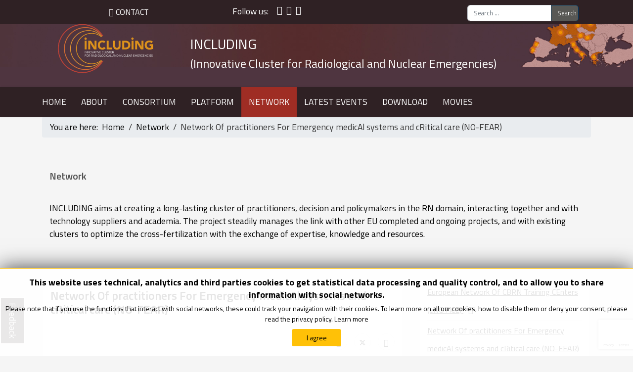

--- FILE ---
content_type: text/html; charset=utf-8
request_url: https://www.including-h2020.eu/network/network-of-practitioners-for-emergency-medical-systems-and-critical-care-no-fear.html
body_size: 25077
content:

<!doctype html>
<html lang="en-gb" dir="ltr">
	
  <head>
  	<!-- Start TAGZ: -->
  	<meta name="twitter:card" content="summary_large_image"/>
	<meta name="twitter:title" content="Network Of practitioners For Emergency medicAl systems and cRitical ca"/>
	<meta property="og:title" content="Network Of practitioners For Emergency medicAl systems and cRitical ca"/>
	<meta property="og:type" content="website"/>
	<meta property="og:url" content="https%3A%2F%2Fwww.including-h2020.eu%2Fnetwork%2Fnetwork-of-practitioners-for-emergency-medical-systems-and-critical-care-no-fear.html"/>
  	<!-- End TAGZ -->
  		
		
		<meta name="viewport" content="width=device-width, initial-scale=1, shrink-to-fit=no">
		<meta charset="utf-8">
	<meta name="author" content="Serena">
	<meta name="generator" content="ENEA">
	<title>Network Of practitioners For Emergency medicAl systems and cRitical care (NO-FEAR)</title>
	<link href="/images/layout/including.ico" rel="icon" type="image/vnd.microsoft.icon">
	<link href="https://www.including-h2020.eu/component/finder/search.opensearch?Itemid=1770" rel="search" title="OpenSearch Including-h2020" type="application/opensearchdescription+xml">
<link href="/media/vendor/joomla-custom-elements/css/joomla-alert.min.css?0.4.1" rel="stylesheet">
	<link href="/components/com_sppagebuilder/assets/css/font-awesome-6.min.css?1b4503c04f45d68ae09fb22125331a69" rel="stylesheet">
	<link href="/components/com_sppagebuilder/assets/css/font-awesome-v4-shims.css?1b4503c04f45d68ae09fb22125331a69" rel="stylesheet">
	<link href="/components/com_sppagebuilder/assets/css/animate.min.css?1b4503c04f45d68ae09fb22125331a69" rel="stylesheet">
	<link href="/components/com_sppagebuilder/assets/css/sppagebuilder.css?1b4503c04f45d68ae09fb22125331a69" rel="stylesheet">
	<link href="/components/com_sppagebuilder/assets/css/magnific-popup.css" rel="stylesheet">
	<link href="/media/com_sppagebuilder/css/article-496.css" rel="stylesheet">
	<link href="//fonts.googleapis.com/css?family=Titillium Web:100,100i,200,200i,300,300i,400,400i,500,500i,600,600i,700,700i,800,800i,900,900i&amp;subset=latin-ext&amp;display=swap" rel="stylesheet" media="none" onload="media=&quot;all&quot;">
	<link href="/templates/shaper_helixultimate/css/bootstrap.min.css" rel="stylesheet">
	<link href="/plugins/system/helixultimate/assets/css/system-j4.min.css" rel="stylesheet">
	<link href="/templates/shaper_helixultimate/css/template.css" rel="stylesheet">
	<link href="/templates/shaper_helixultimate/css/presets/default.css" rel="stylesheet">
	<link href="/components/com_sppagebuilder/assets/css/dynamic-content.css?1b4503c04f45d68ae09fb22125331a69" rel="stylesheet">
	<link href="/media/jbmedia/css/cookies.css?a6c5c9" rel="stylesheet">
	<link href="/media/mod_rsform_feedback/css/style.css?a6c5c9" rel="stylesheet">
	<link href="/components/com_sppagebuilder/assets/css/color-switcher.css?1b4503c04f45d68ae09fb22125331a69" rel="stylesheet">
	<style>
 .cloaked_email span:before { content: attr(data-ep-a2638); } .cloaked_email span:after { content: attr(data-ep-b4c49); } img.cloaked_email { display: inline-block !important; vertical-align: middle; border: 0; } 
</style>
	<style>/****************************/
/*PERSONALIZZAZIONI STANDARD*/
/****************************/
/*ELEMENTO INVISIBLE */
.element-invisible {
	position: absolute;
	padding: 0;
	margin: 0;
	border: 0;
	height: 1px;
	width: 1px;
	overflow: hidden;
}
.element-invisible:focus {
	width: auto;
	height: auto;
	overflow: auto;
	background: #eee;
	color: #000;
	padding: 1em;
}
.element-invisible:active {
	width: auto;
	height: auto;
	overflow: auto;
	background: #eee;
	color: #000;
	padding: 1em;
}

/*STILE-MENU-NAVIGAZIONE*/
.navprincipale .justify-content-end {
justify-content: flex-start!important;
}
.navprincipale .sp-megamenu-parent > li > a, .sp-megamenu-parent > li > span  {
   text-transform: uppercase;
   font-size: 1em;
   color: #FFFFFF !important;
}
.navprincipale .sp-megamenu-parent > li.active > a {
  background-color: #9F2D24 !important;
  color: #FFFFFF !important;
}
.navprincipale .sp-megamenu-parent > li > a:hover {
  background-color: #9F2D24 !important;
  color: #FFFFFF !important;
}
.sp-dropdown-items {
    text-transform: uppercase;
}
#sp-header {
    height: auto;
}
/*STILE-MENU-NAVIGAZIONE-Fine*/

/*OFFCANVAS-MENU*/
.offcanvas-menu .offcanvas-inner .sp-module ul > li a,  offcanvas-menu .offcanvas-inner .sp-module ul > li span {
    color: #000000;
}
.offcanvas-menu .offcanvas-inner .sp-module ul > li a:hover  {
    color: #000000;
}
/*OFFCANVAS-MENU-Fine*/

/*MENU-JOOMLA-Inizio*/
.menu-child li {
padding-left: 10px;
}
/*MENU-JOOMLA-Fine*/

/*ALLINEAMENTO-FILTRO-LISTA-CATEGORIA-Inizio*/
/*Tag:formfiltro*/
.archiveformfiltro .form-inline {
  display: block;
  width: 100%;
  height: calc(2.25rem + 2px);
  padding: 0.375rem 0.75rem;
  font-size: 1rem;
 }
  @media (min-width: 576px) {
  .archiveformfiltro .form-inline select, .archiveformfiltro .form-inline .inputbox {
    display: inline-block;
    width: auto;
    vertical-align: middle;
  }
 }
/*ALLINEAMENTO-FILTRO-LISTA-CATEGORIA-Fine*/

/*ELENCO ARTICOLI dimensione campo form  inserito nella voce di menu classe pagina formfiltro per nuova versione template inizio */

.formfiltro #adminForm  .d-flex {
 display: contents !important;
}
.formfiltro #adminForm  .filters {
margin-bottom: 20px;
}
.formfiltro #adminForm .form-row {
  -ms-flex-pack: end !important;
  justify-content: flex-end !important;
}
.formfiltro #adminForm .form-row .col  {
  -ms-flex: 0 0 auto;
  flex: 0 0 auto;
  width: auto;
  max-width: none;
}
.formfiltro #adminForm .form-row .col:first-child {
  -ms-flex: 0 0 66.666667%;
  flex: 0 0 66.666667%;
  max-width: 66.666667%;
}
 @media (max-width: 576px) {
  .formfiltro #adminForm .form-row .col:first-child {
    -ms-flex: 0 0 50%;
    flex: 0 0 50%;
    max-width: 50%;
}
}
/*BUG TEMPLATE FORM FILTRO ELENCO ARTICOLI fine */

/* DIDASCALIA IMMAGINE NEWS */
/* nella voce di menu classe textnews */
.textnews .img_caption p {
font-size: 0.8em;
text-align: left;
}
/* DIDASCALIA IMMAGINE NEWS fine */

/* BUG SP TAG  */
.tag-categorytipopubblicazione h3 {
font-size: 1em;
 font-weight: normal;
}
#sp-right .sp-module .tagspopularlinetag ul > li > a {
    display: inline;
}
.tagspopularlinetag  .badge-info {
    color: #ffffff;
    background-color: #053a6a;
}
/* BUG SP TAG COUNT fine ****/

/*SPAZI-PER-IL-CONTENUTO*/
#sp-main-body {
    padding: 50px 0px 20px 0px;
}
#sp-bottom {
    padding: 0px;
}
#sp-right .col-dx  .sp-module {
    padding: 0px;
}
#sp-right .col-dx  .sp-module-title {
    padding: 0px 20px;
}
/*SPAZI-PER-IL-CONTENUTO-Fine*/

/*TITOLO CATEGORIA BLOG*/
.subheading-category {
    margin-bottom: 30px;
}
/*TITOLO-CATEGORIA-BLOG-Fine*/

/* BUG DEL TEMPLATE.CSS DIMENSIONE TITOLI ARTICOLI */
.article-details .article-header h1 {
    font-size: 1.5rem;
}
.article-details .article-header h2 {
    font-size: 1.375rem;
}
/*BUG DEL TEMPLATE.CSS DIMENSIONE TITOLI ARTICOLI Fine*/

/* BUG SP IMG ARTICLE LIST LEFT */
.articles-leading  .article-intro-image  {
margin-right: 20px !important;
}
.article-intro-image.float-left {
    margin-right: 20px !important;
}
/* BUG SP IMG ARTICLE LEFT fine */

/*FEEDBACK*/
.feedback-container.feedback-position-left {
    top: 90%;
	z-index:50;}
/*FEEDBACK-Fine*/

/* BUG TEMPLATE ALLINEAMENTO FORM ELENCO ARTICOLI ARCHIVIATI */
/* Inserito nella voce di menu classe pagina formarchivionews */
.archiveformarchivionews .form-inline {
  display: block;
  width: 100%;
  height: calc(2.25rem + 2px);
  padding: 0.375rem 0.75rem;
  font-size: 1rem;
}
	 @media (min-width: 576px) {
.archiveformarchivionews .form-inline select {
    display: inline-block;
    width: auto;
    vertical-align: middle;
  }
}
/* BUG TEMPLATE ALLINEAMENTO FORM ELENCO ARTICOLI ARCHIVIATI Fine */


/******************************/
/*PERSONALIZZAZIONI SPECIFICHE*/
/******************************/
/* NAVIGAZIONE PRINCIPALE  */
.navprincipale .sp-megamenu-parent > li > a, .navprincipale .sp-megamenu-parent > li > span  {
   text-transform: uppercase;
   font-size: 1em;
color: #000000;
}
.navprincipale .sp-megamenu-parent > li.active > a {background-color: #FFFFFF;
color: #000000;}
.navprincipale .sp-megamenu-parent > li  > a:hover {background-color:  #FFFFFF;
color: #000000;}
/* NAVIGAZIONE PRINCIPALE fine */

/* FORM CERCA NEL SITO */
.cercanelsito form input[type=text] {
  float: left;
  width: 75%;
 font-size:0.8rem;
}
.cercanelsito form  button  {
  background-color: #585855;
  color: #FFFFFF;
  border: 1px solid #003a6a;
  cursor: pointer;
  width: 25%;
 font-size:0.8rem;
}
 @media (max-width: 576px) {
.cercanelsito form  button  {
 font-size:0.8rem;
margin-top:5px;
}
}
/* FORM CERCA NEL SITO  fine  */
/*********************************/
/*PERSONALIZZAZIONI ACCESSIBILITA*/
/*********************************/

/*data visualizzazione blog*/
.sppb-addon-articles .sppb-article-meta>span {
color: #000000;
}
/*breadcrumb*/
.breadcrumb .breadcrumb-item.active, .breadcrumb-item + .breadcrumb-item::before {
    color:  #333333;
}
/*paginazione*/
.pagination  {
padding-top: 1rem;
}
.pagination .page-item.active .page-link {
color:#ffffff;
background-color:#9f2d24;
border-color:#9f2d24;
}
/*bottone stampa*/
.btn-outline-secondary {
    color: #53595F;
    border-color: #53595F;
}
/*Sottolineato nei link*/
#sp-main-body a, .page-content a {
   text-decoration: underline;
}
.topnavigationfocus a:focus {
border:1px solid #f6f04f;
}
/* burger icon */
.burger-icon > span {
  background-color: #000000;
}
/* burger icon fine *****/
/* photo gallery */
.speasyimagegallery-gallery-item-content {opacity: 9 !important;}
.speasyimagegallery-gallery .speasyimagegallery-gallery-item-title {
    color: #000000;
    font-size: 1rem;
    font-weight: 700;
    text-align: center;
  background-color:rgba(255,255,255,0.8);
}
.speasyimagegallery-album > div > a:after {
background:-moz-linear-gradient(top,rgba(213,213,213,0) 0%,rgba(213,213,213,1) 100%);
 background:-webkit-linear-gradient(top,rgba(213,213,213,0) 0%,rgba(227,227,227,1) 100%);
 background:linear-gradient(to bottom,rgba(213,213,213,0) 0%,rgba(213,213,213,1) 100%);
 opacity:.5;
 -webkit-transition:opacity 400ms;
 transition:opacity 400ms
}
.speasyimagegallery-album-title {
  color: #000000;
}
.speasyimagegallery-album:hover .speasyimagegallery-album-title {
 color:#000000;
}
.speasyimagegallery-album-meta > span {
    color: #000000;
}
.speasyimagegallery-album:hover .speasyimagegallery-album-meta > span {
   color: #000000;
}
.speasyimagegallery-album-info  {
 background-color:rgba(255,255,255,0.8);
}
/* phtogallery icon fine *****/
/* PERSONALIZZAZIONE INCLUDING */
.componentebody {
 background-color: #FFFFFF;
 border: 1px solid #e9e9e9;
padding: 1rem;
}
#sp-right  .sp-module {
  margin-top: 50px;
  padding: 0px;
background-color: #fdfdfd;
}

/* testo cookie per accessibilità */
.jb-decline.link {
  color: black !important;
text-decoration: underline;
}</style>
	<style>body{font-family: 'Titillium Web', sans-serif;font-size: 1.1rem;color: #000000;text-decoration: none;}
</style>
	<style>h1{font-family: 'Titillium Web', sans-serif;font-size: 1.313rem;font-weight: 600;color: #000000;text-decoration: none;}
</style>
	<style>h2{font-family: 'Titillium Web', sans-serif;font-size: 1.25rem;font-weight: 600;color: #535353;text-decoration: none;}
</style>
	<style>h3{font-family: 'Titillium Web', sans-serif;font-size: 1.188rem;font-weight: 600;color: #535353;text-decoration: none;}
</style>
	<style>h4{font-family: 'Titillium Web', sans-serif;font-size: 1.125rem;font-weight: 600;color: #535353;text-decoration: none;}
</style>
	<style>h5{font-family: 'Titillium Web', sans-serif;font-size: 1.063rem;font-weight: 600;color: #535353;text-decoration: none;}
</style>
	<style>h6{font-family: 'Titillium Web', sans-serif;font-size: 1rem;font-weight: 600;color: #535353;text-decoration: none;}
</style>
	<style>.sp-megamenu-parent > li > a, .sp-megamenu-parent > li > span, .sp-megamenu-parent .sp-dropdown li.sp-menu-item > a{font-family: 'Titillium Web', sans-serif;font-size: 1.125rem;font-weight: 400;color: #535353;text-decoration: none;}
</style>
	<style>.menu.nav-pills > li > a, .menu.nav-pills > li > span, .menu.nav-pills .sp-dropdown li.sp-menu-item > a{font-family: 'Titillium Web', sans-serif;font-size: 1.125rem;font-weight: 400;color: #535353;text-decoration: none;}
</style>
	<style>.logo-image {height:100px;}.logo-image-phone {height:100px;}</style>
	<style>#sp-top{ background-color:#2F2124;color:#FFFFFF; }</style>
	<style>#sp-top a{color:#FFFFFF;}</style>
	<style>#sp-top a:hover{color:#FFFFFF;}</style>
	<style>#sp-logosection{ background-image:url("/images/layout/mapslidernew.jpg");background-repeat:no-repeat;background-size:contain;background-attachment:fixed;background-position:100% 0;background-color:#4F3540;padding:0px 0p 0px 0px;margin:0px 0px 0px 0px; }</style>
	<style>#sp-header{ background-color:#2F2124; }</style>
	<style>#sp-percorso{ background-color:#F5F5F5; }</style>
	<style>#sp-footer{ background-color:#2F2F2F; }</style>
	<style>
#feedback-154 a {
	background-color: #2f2124;
	border: solid 2px #ffffff;
	color: #ffffff;
	font-size: 18px;
}
</style>
	<style>@media(min-width: 1400px) {.sppb-row-container { max-width: 1320px; }}</style>
	<style>:root {--sppb-topbar-bg-color: #333333; --sppb-topbar-text-color: #ffffff; --sppb-header-bg-color: #ffffff; --sppb-logo-text-color: #000000; --sppb-menu-text-color: #ffffff; --sppb-menu-text-hover-color: #ffffff; --sppb-menu-text-active-color: #ffffff; --sppb-menu-dropdown-bg-color: #ffffff; --sppb-menu-dropdown-text-color: #000000; --sppb-menu-dropdown-text-hover-color: #0345bf; --sppb-menu-dropdown-text-active-color: #0345bf; --sppb-offcanvas-menu-icon-color: #000000; --sppb-offcanvas-menu-bg-color: #ffffff; --sppb-offcanvas-menu-items-and-items-color: #252525; --sppb-offcanvas-menu-active-menu-item-color: #0345bf; --sppb-text-color: #000000; --sppb-bg-color: #f5f5f5; --sppb-link-color: #000000; --sppb-link-hover-color: #292929; --sppb-footer-bg-color: #2f2f2f; --sppb-footer-text-color: #ffffff; --sppb-footer-link-color: #ffffff; --sppb-footer-link-hover-color: #ffffff}</style>
<script src="/media/vendor/jquery/js/jquery.min.js?3.7.1"></script>
	<script src="/media/legacy/js/jquery-noconflict.min.js?504da4"></script>
	<script type="application/json" class="joomla-script-options new">{"data":{"breakpoints":{"tablet":991,"mobile":480},"header":{"stickyOffset":"100"}},"csrf.token":"973909d4670f0abdb2063a214e36101c","joomla.jtext":{"MOD_FINDER_SEARCH_VALUE":"Search &hellip;","ERROR":"Error","MESSAGE":"Message","NOTICE":"Notice","WARNING":"Warning","JCLOSE":"Close","JOK":"OK","JOPEN":"Open"},"system.paths":{"root":"","rootFull":"https:\/\/www.including-h2020.eu\/","base":"","baseFull":"https:\/\/www.including-h2020.eu\/"}}</script>
	<script src="/media/system/js/core.min.js?a3d8f8"></script>
	<script src="/media/com_finder/js/finder.min.js?755761" type="module"></script>
	<script src="/media/vendor/bootstrap/js/alert.min.js?5.3.8" type="module"></script>
	<script src="/media/vendor/bootstrap/js/button.min.js?5.3.8" type="module"></script>
	<script src="/media/vendor/bootstrap/js/carousel.min.js?5.3.8" type="module"></script>
	<script src="/media/vendor/bootstrap/js/collapse.min.js?5.3.8" type="module"></script>
	<script src="/media/vendor/bootstrap/js/dropdown.min.js?5.3.8" type="module"></script>
	<script src="/media/vendor/bootstrap/js/modal.min.js?5.3.8" type="module"></script>
	<script src="/media/vendor/bootstrap/js/offcanvas.min.js?5.3.8" type="module"></script>
	<script src="/media/vendor/bootstrap/js/popover.min.js?5.3.8" type="module"></script>
	<script src="/media/vendor/bootstrap/js/scrollspy.min.js?5.3.8" type="module"></script>
	<script src="/media/vendor/bootstrap/js/tab.min.js?5.3.8" type="module"></script>
	<script src="/media/vendor/bootstrap/js/toast.min.js?5.3.8" type="module"></script>
	<script src="/media/system/js/showon.min.js?e51227" type="module"></script>
	<script src="/media/mod_menu/js/menu.min.js?a6c5c9" type="module"></script>
	<script src="/media/system/js/messages.min.js?9a4811" type="module"></script>
	<script src="/components/com_sppagebuilder/assets/js/jquery.parallax.js?1b4503c04f45d68ae09fb22125331a69"></script>
	<script src="/components/com_sppagebuilder/assets/js/sppagebuilder.js?1b4503c04f45d68ae09fb22125331a69" defer></script>
	<script src="/components/com_sppagebuilder/assets/js/jquery.magnific-popup.min.js"></script>
	<script src="/components/com_sppagebuilder/assets/js/addons/image.js"></script>
	<script src="/components/com_sppagebuilder/assets/js/addons/text_block.js"></script>
	<script src="/templates/shaper_helixultimate/js/main.js"></script>
	<script src="https://www.google.com/recaptcha/api.js?render=6LfTGS8kAAAAAIZcuTK9zfqdLeal0TV5i3K4MKh0"></script>
	<script src="/components/com_sppagebuilder/assets/js/dynamic-content.js?1b4503c04f45d68ae09fb22125331a69"></script>
	<script src="/components/com_sppagebuilder/assets/js/color-switcher.js?1b4503c04f45d68ae09fb22125331a69"></script>
	<script>
 window.RegularLabs=window.RegularLabs||{};window.RegularLabs.EmailProtector=window.RegularLabs.EmailProtector||{unCloak:function(e,g){document.querySelectorAll("."+e).forEach(function(a){var f="",c="";a.className=a.className.replace(" "+e,"");a.querySelectorAll("span").forEach(function(d){for(name in d.dataset)0===name.indexOf("epA")&&(f+=d.dataset[name]),0===name.indexOf("epB")&&(c=d.dataset[name]+c)});if(c){var b=a.nextElementSibling;b&&"script"===b.tagName.toLowerCase()&&b.parentNode.removeChild(b);b=f+c;g?(a.parentNode.href="mailto:"+b,a.parentNode.removeChild(a)):a.innerHTML=b}})}}; 
</script>
	<script type="application/ld+json">{"@context":"https://schema.org","@type":"BreadcrumbList","@id":"https://www.including-h2020.eu/#/schema/BreadcrumbList/17","itemListElement":[{"@type":"ListItem","position":1,"item":{"@id":"https://www.including-h2020.eu/","name":"Home"}},{"@type":"ListItem","position":2,"item":{"@id":"https://www.including-h2020.eu/network/european-network-of-cbrn-training-centers-enotice.html","name":"  Network"}},{"@type":"ListItem","position":3,"item":{"@id":"https://www.including-h2020.eu/network/network-of-practitioners-for-emergency-medical-systems-and-critical-care-no-fear.html","name":"Network Of practitioners For Emergency medicAl systems and cRitical care (NO-FEAR)"}}]}</script>
	<script type="application/ld+json">{"@context":"https://schema.org","@graph":[{"@type":"Organization","@id":"https://www.including-h2020.eu/#/schema/Organization/base","name":"Including-h2020","url":"https://www.including-h2020.eu/"},{"@type":"WebSite","@id":"https://www.including-h2020.eu/#/schema/WebSite/base","url":"https://www.including-h2020.eu/","name":"Including-h2020","publisher":{"@id":"https://www.including-h2020.eu/#/schema/Organization/base"},"potentialAction":{"@type":"SearchAction","target":"https://www.including-h2020.eu/component/finder/search.html?q={search_term_string}&amp;Itemid=1770","query-input":"required name=search_term_string"}},{"@type":"WebPage","@id":"https://www.including-h2020.eu/#/schema/WebPage/base","url":"https://www.including-h2020.eu/network/network-of-practitioners-for-emergency-medical-systems-and-critical-care-no-fear.html","name":"Network Of practitioners For Emergency medicAl systems and cRitical care (NO-FEAR)","isPartOf":{"@id":"https://www.including-h2020.eu/#/schema/WebSite/base"},"about":{"@id":"https://www.including-h2020.eu/#/schema/Organization/base"},"inLanguage":"en-GB"},{"@type":"Article","@id":"https://www.including-h2020.eu/#/schema/com_content/article/496","name":"Network Of practitioners For Emergency medicAl systems and cRitical care (NO-FEAR)","headline":"Network Of practitioners For Emergency medicAl systems and cRitical care (NO-FEAR)","inLanguage":"en-GB","dateModified":"2023-01-16T00:00:00+00:00","isPartOf":{"@id":"https://www.including-h2020.eu/#/schema/WebPage/base"}}]}</script>
	<script> </script>
	<script>template="shaper_helixultimate";</script>
	<script>if (typeof window.grecaptcha !== 'undefined') { grecaptcha.ready(function() { grecaptcha.execute("6LfTGS8kAAAAAIZcuTK9zfqdLeal0TV5i3K4MKh0", {action:'homepage'});}); }</script>
	<script>
				document.addEventListener("DOMContentLoaded", () =>{
					window.htmlAddContent = window?.htmlAddContent || "";
					if (window.htmlAddContent) {
        				document.body.insertAdjacentHTML("beforeend", window.htmlAddContent);
					}
				});
			</script>
	<script>;(function ($) {
	$.ajaxSetup({
		headers: {
			'X-CSRF-Token': Joomla.getOptions('csrf.token')
		}
	});
})(jQuery);</script>
	<script>jQuery(document).ready(function ($) {
			var stickyParentNav;
			
			function sppbStickyIt() {
				var	stickyParentNav = $("[data-sticky-it-nav='true']").parents(".sppb-section");
				
				if (typeof stickyParentNav === "undefined" || stickyParentNav.length == 0) {
					return;
				}
	
				var pos = stickyParentNav.offset();
				var stickyParentNavWrap = stickyParentNav.parents(".sppb-sticky-wrap-nav");
	
				if (stickyParentNavWrap.hasClass("sppb-sticky-wrap-nav")) {
					pos = stickyParentNavWrap.offset();
				}
	
				if (window.scrollY >= pos.top && !stickyParentNav.hasClass("sppb-sticky-it")) {
					stickyParentNav.wrap(
						'<div class="sppb-sticky-wrap-nav" style="height:' + stickyParentNav.outerHeight() + 'px;"></div>'
					);
					stickyParentNav.addClass("sppb-sticky-it");
				} else if (window.scrollY < pos.top && stickyParentNav.hasClass("sppb-sticky-it")) {
					stickyParentNav.removeClass("sppb-sticky-it");
					stickyParentNav.unwrap();
				}
			}
	
			$(window).on("scroll resize", function() {
				sppbStickyIt();
			});
			
			sppbStickyIt();
		});</script>
	<script>
			const initColorMode = () => {
				const colorVariableData = [];
				const sppbColorVariablePrefix = "--sppb";
				let activeColorMode = localStorage.getItem("sppbActiveColorMode") || "";
				const modes = [];

				if(!modes?.includes(activeColorMode)) {
					activeColorMode = "";
					localStorage.setItem("sppbActiveColorMode", activeColorMode);
				}

				document?.body?.setAttribute("data-sppb-color-mode", activeColorMode);

				if (!localStorage.getItem("sppbActiveColorMode")) {
					localStorage.setItem("sppbActiveColorMode", activeColorMode);
				}

				if (window.sppbColorVariables) {
					const colorVariables = typeof(window.sppbColorVariables) === "string" ? JSON.parse(window.sppbColorVariables) : window.sppbColorVariables;

					for (const colorVariable of colorVariables) {
						const { path, value } = colorVariable;
						const variable = String(path[0]).trim().toLowerCase().replaceAll(" ", "-");
						const mode = path[1];
						const variableName = `${sppbColorVariablePrefix}-${variable}`;

						if (activeColorMode === mode) {
							colorVariableData.push(`${variableName}: ${value}`);
						}
					}

					document.documentElement.style.cssText += colorVariableData.join(";");
				}
			};

			window.sppbColorVariables = [];
			
			initColorMode();

			document.addEventListener("DOMContentLoaded", initColorMode);
		</script>
<!-- Matomo -->
<script type="text/javascript">
  var _paq = window._paq = window._paq || [];
  /* tracker methods like "setCustomDimension" should be called before "trackPageView" */
  _paq.push(['trackPageView']);
  _paq.push(['enableLinkTracking']);
  (function() {
    var u="https://ingestion.webanalytics.italia.it/";
    _paq.push(['setTrackerUrl', u+'matomo.php']);
    _paq.push(['setSiteId', 'VgqPAde02a']);
    var d=document, g=d.createElement('script'), s=d.getElementsByTagName('script')[0];
    g.type='text/javascript'; g.async=true; g.src=u+'matomo.js'; s.parentNode.insertBefore(g,s);
  })();
</script>
<!-- End Matomo Code -->
			</head>
	<body class="site helix-ultimate hu com_content com-content view-article layout-default task-none itemid-1941 en-gb ltr sticky-header layout-fluid offcanvas-init offcanvs-position-right">

		
					<div class="sp-pre-loader">
				<div class='sp-loader-circle'></div>			</div>
		
		<div class="body-wrapper">
			<div class="body-innerwrapper">
								<main id="sp-main">
					
<section id="sp-top" >

				
	
<div class="row">
	<div id="sp-top1" class="col-lg-12 "><div class="sp-column "><div class="sp-module "><div class="sp-module-content"><div class="mod-sppagebuilder  sp-page-builder" data-module_id="223">
	<div class="page-content">
		<section id="section-id-1670231278054" class="sppb-section topnavigationfocus" ><div class="sppb-row-container"><div class="sppb-row"><div class="sppb-col-md-4 sppb-col-xs-6   sppb-order-xs-1" id="column-wrap-id-1670231278054"><div id="column-id-1670231278054" class="sppb-column " ><div class="sppb-column-addons"><div id="sppb-addon-wrapper-1670231278055" class="sppb-addon-wrapper  addon-root-button"><div id="sppb-addon-1670231278055" class="clearfix  "     ><div class="sppb-button-wrapper"><a href="/contact.html"   id="btn-1670231278055"  class="sppb-btn  sppb-btn-link sppb-btn-rounded"><i class="fas fa-envelope" aria-hidden="true"></i> contact</a></div><style type="text/css">#sppb-addon-1670231278055 .sppb-btn{
box-shadow: 0 0 0 0 #ffffff;
}#sppb-addon-1670231278055{
border-radius: 0px;
}
@media (max-width: 1199.98px) {#sppb-addon-1670231278055{}}
@media (max-width: 991.98px) {#sppb-addon-1670231278055{}}
@media (max-width: 767.98px) {#sppb-addon-1670231278055{}}
@media (max-width: 575.98px) {#sppb-addon-1670231278055{}}#sppb-addon-wrapper-1670231278055{
margin-top: 0px;
margin-right: 0px;
margin-bottom: 0px;
margin-left: 0px;
}
@media (max-width: 1199.98px) {#sppb-addon-wrapper-1670231278055{}}
@media (max-width: 991.98px) {#sppb-addon-wrapper-1670231278055{}}
@media (max-width: 767.98px) {#sppb-addon-wrapper-1670231278055{}}
@media (max-width: 575.98px) {#sppb-addon-wrapper-1670231278055{}}#sppb-addon-1670231278055 .sppb-addon-title{
}</style><style type="text/css">#sppb-addon-1670231278055 #btn-1670231278055.sppb-btn-link{
}#sppb-addon-1670231278055 #btn-1670231278055.sppb-btn-link{
text-transform: uppercase;
text-decoration: underline;
font-size: 16px;
}
@media (max-width: 1199.98px) {#sppb-addon-1670231278055 #btn-1670231278055.sppb-btn-link{}}
@media (max-width: 991.98px) {#sppb-addon-1670231278055 #btn-1670231278055.sppb-btn-link{}}
@media (max-width: 767.98px) {#sppb-addon-1670231278055 #btn-1670231278055.sppb-btn-link{}}
@media (max-width: 575.98px) {#sppb-addon-1670231278055 #btn-1670231278055.sppb-btn-link{}}#sppb-addon-1670231278055 #btn-1670231278055.sppb-btn-custom:hover{
}#sppb-addon-1670231278055 #btn-1670231278055.sppb-btn-link{
text-decoration:none;border-radius: 0;
color: #ffffff;
}#sppb-addon-1670231278055 #btn-1670231278055.sppb-btn-link:hover,#sppb-addon-1670231278055 #btn-1670231278055.sppb-btn-link:focus{
}#sppb-addon-1670231278055 .sppb-btn i{
margin-top: 0px;
margin-right: 0px;
margin-bottom: 0px;
margin-left: 0px;
}
@media (max-width: 1199.98px) {#sppb-addon-1670231278055 .sppb-btn i{}}
@media (max-width: 991.98px) {#sppb-addon-1670231278055 .sppb-btn i{}}
@media (max-width: 767.98px) {#sppb-addon-1670231278055 .sppb-btn i{}}
@media (max-width: 575.98px) {#sppb-addon-1670231278055 .sppb-btn i{}}#sppb-addon-1670231278055 .sppb-button-wrapper{
text-align: center;
}</style></div></div></div></div></div><div class="sppb-col-md-5 sppb-col-xs-12   sppb-order-xs-3" id="column-wrap-id-1670231278056"><div id="column-id-1670231278056" class="sppb-column " ><div class="sppb-column-addons"><div id="sppb-addon-wrapper-1669291832574" class="sppb-addon-wrapper  addon-root-icons-group"><div id="sppb-addon-1669291832574" class="clearfix  "     ><div class="sppb-addon sppb-addon-icons-group  icons-group-title-postion-left"><div class="sppb-addon-title">Follow us:</div><ul class="sppb-icons-group-list"><li id="icon-16692918325741" class=""><a href="https://twitter.com/H2020Including" aria-label="Twitter" ><span class="sppb-icons-label-text"></span><i class="fab fa-twitter-square " aria-hidden="true" title="Twitter"></i><span class="sppb-form-label-visually-hidden">Twitter</span></a></li><li id="icon-16692918325742" class=""><a href="https://www.linkedin.com/showcase/h2020including" aria-label="Linkedin" ><span class="sppb-icons-label-text"></span><i class="fab fa-linkedin " aria-hidden="true" title="Linkedin"></i><span class="sppb-form-label-visually-hidden">Linkedin</span></a></li><li id="icon-16692918325743" class=""><a href="https://www.youtube.com/@including_H2020_project" aria-label="YouTube" ><span class="sppb-icons-label-text"></span><i class="fab fa-youtube " aria-hidden="true" title="YouTube"></i><span class="sppb-form-label-visually-hidden">YouTube</span></a></li></ul></div><style type="text/css">#sppb-addon-1669291832574{
box-shadow: 0 0 0 0 #ffffff;
}#sppb-addon-1669291832574{
color: #ffffff;
border-radius: 0px;
}
@media (max-width: 1199.98px) {#sppb-addon-1669291832574{}}
@media (max-width: 991.98px) {#sppb-addon-1669291832574{}}
@media (max-width: 767.98px) {#sppb-addon-1669291832574{}}
@media (max-width: 575.98px) {#sppb-addon-1669291832574{}}#sppb-addon-wrapper-1669291832574{
margin-top: 0px;
margin-right: 0px;
margin-bottom: 0px;
margin-left: 0px;
}
@media (max-width: 1199.98px) {#sppb-addon-wrapper-1669291832574{}}
@media (max-width: 991.98px) {#sppb-addon-wrapper-1669291832574{}}
@media (max-width: 767.98px) {#sppb-addon-wrapper-1669291832574{}}
@media (max-width: 575.98px) {#sppb-addon-wrapper-1669291832574{}}#sppb-addon-1669291832574 a {
	color: #ffffff;
}
#sppb-addon-1669291832574 .sppb-addon-title{
}
#sppb-addon-1669291832574 .sppb-addon-title{
}
@media (max-width: 1199.98px) {#sppb-addon-1669291832574 .sppb-addon-title{}}
@media (max-width: 991.98px) {#sppb-addon-1669291832574 .sppb-addon-title{}}
@media (max-width: 767.98px) {#sppb-addon-1669291832574 .sppb-addon-title{}}
@media (max-width: 575.98px) {#sppb-addon-1669291832574 .sppb-addon-title{}}</style><style type="text/css">#sppb-addon-1669291832574 .sppb-icons-group-list li{
margin: 2px;
}
@media (max-width: 1199.98px) {#sppb-addon-1669291832574 .sppb-icons-group-list li{}}
@media (max-width: 991.98px) {#sppb-addon-1669291832574 .sppb-icons-group-list li{}}
@media (max-width: 767.98px) {#sppb-addon-1669291832574 .sppb-icons-group-list li{}}
@media (max-width: 575.98px) {#sppb-addon-1669291832574 .sppb-icons-group-list li{}}#sppb-addon-1669291832574 .sppb-icons-group-list{
margin: -2px;
}
@media (max-width: 1199.98px) {#sppb-addon-1669291832574 .sppb-icons-group-list{}}
@media (max-width: 991.98px) {#sppb-addon-1669291832574 .sppb-icons-group-list{}}
@media (max-width: 767.98px) {#sppb-addon-1669291832574 .sppb-icons-group-list{}}
@media (max-width: 575.98px) {#sppb-addon-1669291832574 .sppb-icons-group-list{}}#sppb-addon-1669291832574 .sppb-icons-group-list li#icon-16692918325741 a{
font-size: 18px;
}
@media (max-width: 1199.98px) {#sppb-addon-1669291832574 .sppb-icons-group-list li#icon-16692918325741 a{}}
@media (max-width: 991.98px) {#sppb-addon-1669291832574 .sppb-icons-group-list li#icon-16692918325741 a{}}
@media (max-width: 767.98px) {#sppb-addon-1669291832574 .sppb-icons-group-list li#icon-16692918325741 a{}}
@media (max-width: 575.98px) {#sppb-addon-1669291832574 .sppb-icons-group-list li#icon-16692918325741 a{}}#sppb-addon-1669291832574 .sppb-icons-group-list li#icon-16692918325741 a{
border-style: none;
}
@media (max-width: 1199.98px) {#sppb-addon-1669291832574 .sppb-icons-group-list li#icon-16692918325741 a{}}
@media (max-width: 991.98px) {#sppb-addon-1669291832574 .sppb-icons-group-list li#icon-16692918325741 a{height: 30px;padding-top: 5px;
padding-right: 5px;
padding-bottom: 5px;
padding-left: 5px;width: 30px;}}
@media (max-width: 767.98px) {#sppb-addon-1669291832574 .sppb-icons-group-list li#icon-16692918325741 a{}}
@media (max-width: 575.98px) {#sppb-addon-1669291832574 .sppb-icons-group-list li#icon-16692918325741 a{}}#sppb-addon-1669291832574 .sppb-icons-group-list li#icon-16692918325741 .sppb-icons-label-text{
}
@media (max-width: 1199.98px) {#sppb-addon-1669291832574 .sppb-icons-group-list li#icon-16692918325741 .sppb-icons-label-text{}}
@media (max-width: 991.98px) {#sppb-addon-1669291832574 .sppb-icons-group-list li#icon-16692918325741 .sppb-icons-label-text{}}
@media (max-width: 767.98px) {#sppb-addon-1669291832574 .sppb-icons-group-list li#icon-16692918325741 .sppb-icons-label-text{}}
@media (max-width: 575.98px) {#sppb-addon-1669291832574 .sppb-icons-group-list li#icon-16692918325741 .sppb-icons-label-text{}}#sppb-addon-1669291832574 .sppb-icons-group-list li#icon-16692918325741{
display: inline-block;
font-size: 18px;
}
@media (max-width: 1199.98px) {#sppb-addon-1669291832574 .sppb-icons-group-list li#icon-16692918325741{}}
@media (max-width: 991.98px) {#sppb-addon-1669291832574 .sppb-icons-group-list li#icon-16692918325741{}}
@media (max-width: 767.98px) {#sppb-addon-1669291832574 .sppb-icons-group-list li#icon-16692918325741{}}
@media (max-width: 575.98px) {#sppb-addon-1669291832574 .sppb-icons-group-list li#icon-16692918325741{}}#sppb-addon-1669291832574 .sppb-icons-group-list li#icon-16692918325741 .sppb-icons-label-text{
font-size: 16px;
}
@media (max-width: 1199.98px) {#sppb-addon-1669291832574 .sppb-icons-group-list li#icon-16692918325741 .sppb-icons-label-text{}}
@media (max-width: 991.98px) {#sppb-addon-1669291832574 .sppb-icons-group-list li#icon-16692918325741 .sppb-icons-label-text{font-size: 16px;}}
@media (max-width: 767.98px) {#sppb-addon-1669291832574 .sppb-icons-group-list li#icon-16692918325741 .sppb-icons-label-text{}}
@media (max-width: 575.98px) {#sppb-addon-1669291832574 .sppb-icons-group-list li#icon-16692918325741 .sppb-icons-label-text{}}#sppb-addon-1669291832574 .sppb-icons-group-list li#icon-16692918325741 a:hover{
}#sppb-addon-1669291832574 .sppb-icons-group-list li#icon-16692918325741 a{
margin: 2px;
}
@media (max-width: 1199.98px) {#sppb-addon-1669291832574 .sppb-icons-group-list li#icon-16692918325741 a{}}
@media (max-width: 991.98px) {#sppb-addon-1669291832574 .sppb-icons-group-list li#icon-16692918325741 a{}}
@media (max-width: 767.98px) {#sppb-addon-1669291832574 .sppb-icons-group-list li#icon-16692918325741 a{}}
@media (max-width: 575.98px) {#sppb-addon-1669291832574 .sppb-icons-group-list li#icon-16692918325741 a{}}
#sppb-addon-1669291832574 .sppb-icons-group-list li{
margin: 2px;
}
@media (max-width: 1199.98px) {#sppb-addon-1669291832574 .sppb-icons-group-list li{}}
@media (max-width: 991.98px) {#sppb-addon-1669291832574 .sppb-icons-group-list li{}}
@media (max-width: 767.98px) {#sppb-addon-1669291832574 .sppb-icons-group-list li{}}
@media (max-width: 575.98px) {#sppb-addon-1669291832574 .sppb-icons-group-list li{}}#sppb-addon-1669291832574 .sppb-icons-group-list{
margin: -2px;
}
@media (max-width: 1199.98px) {#sppb-addon-1669291832574 .sppb-icons-group-list{}}
@media (max-width: 991.98px) {#sppb-addon-1669291832574 .sppb-icons-group-list{}}
@media (max-width: 767.98px) {#sppb-addon-1669291832574 .sppb-icons-group-list{}}
@media (max-width: 575.98px) {#sppb-addon-1669291832574 .sppb-icons-group-list{}}#sppb-addon-1669291832574 .sppb-icons-group-list li#icon-16692918325742 a{
font-size: 18px;
}
@media (max-width: 1199.98px) {#sppb-addon-1669291832574 .sppb-icons-group-list li#icon-16692918325742 a{}}
@media (max-width: 991.98px) {#sppb-addon-1669291832574 .sppb-icons-group-list li#icon-16692918325742 a{}}
@media (max-width: 767.98px) {#sppb-addon-1669291832574 .sppb-icons-group-list li#icon-16692918325742 a{}}
@media (max-width: 575.98px) {#sppb-addon-1669291832574 .sppb-icons-group-list li#icon-16692918325742 a{}}#sppb-addon-1669291832574 .sppb-icons-group-list li#icon-16692918325742 a{
border-style: none;
}
@media (max-width: 1199.98px) {#sppb-addon-1669291832574 .sppb-icons-group-list li#icon-16692918325742 a{}}
@media (max-width: 991.98px) {#sppb-addon-1669291832574 .sppb-icons-group-list li#icon-16692918325742 a{height: 30px;padding-top: 5px;
padding-right: 5px;
padding-bottom: 5px;
padding-left: 5px;width: 30px;}}
@media (max-width: 767.98px) {#sppb-addon-1669291832574 .sppb-icons-group-list li#icon-16692918325742 a{}}
@media (max-width: 575.98px) {#sppb-addon-1669291832574 .sppb-icons-group-list li#icon-16692918325742 a{}}#sppb-addon-1669291832574 .sppb-icons-group-list li#icon-16692918325742 .sppb-icons-label-text{
}
@media (max-width: 1199.98px) {#sppb-addon-1669291832574 .sppb-icons-group-list li#icon-16692918325742 .sppb-icons-label-text{}}
@media (max-width: 991.98px) {#sppb-addon-1669291832574 .sppb-icons-group-list li#icon-16692918325742 .sppb-icons-label-text{}}
@media (max-width: 767.98px) {#sppb-addon-1669291832574 .sppb-icons-group-list li#icon-16692918325742 .sppb-icons-label-text{}}
@media (max-width: 575.98px) {#sppb-addon-1669291832574 .sppb-icons-group-list li#icon-16692918325742 .sppb-icons-label-text{}}#sppb-addon-1669291832574 .sppb-icons-group-list li#icon-16692918325742{
display: inline-block;
font-size: 18px;
}
@media (max-width: 1199.98px) {#sppb-addon-1669291832574 .sppb-icons-group-list li#icon-16692918325742{}}
@media (max-width: 991.98px) {#sppb-addon-1669291832574 .sppb-icons-group-list li#icon-16692918325742{}}
@media (max-width: 767.98px) {#sppb-addon-1669291832574 .sppb-icons-group-list li#icon-16692918325742{}}
@media (max-width: 575.98px) {#sppb-addon-1669291832574 .sppb-icons-group-list li#icon-16692918325742{}}#sppb-addon-1669291832574 .sppb-icons-group-list li#icon-16692918325742 .sppb-icons-label-text{
font-size: 16px;
}
@media (max-width: 1199.98px) {#sppb-addon-1669291832574 .sppb-icons-group-list li#icon-16692918325742 .sppb-icons-label-text{}}
@media (max-width: 991.98px) {#sppb-addon-1669291832574 .sppb-icons-group-list li#icon-16692918325742 .sppb-icons-label-text{font-size: 16px;}}
@media (max-width: 767.98px) {#sppb-addon-1669291832574 .sppb-icons-group-list li#icon-16692918325742 .sppb-icons-label-text{}}
@media (max-width: 575.98px) {#sppb-addon-1669291832574 .sppb-icons-group-list li#icon-16692918325742 .sppb-icons-label-text{}}#sppb-addon-1669291832574 .sppb-icons-group-list li#icon-16692918325742 a:hover{
}#sppb-addon-1669291832574 .sppb-icons-group-list li#icon-16692918325742 a{
margin: 2px;
}
@media (max-width: 1199.98px) {#sppb-addon-1669291832574 .sppb-icons-group-list li#icon-16692918325742 a{}}
@media (max-width: 991.98px) {#sppb-addon-1669291832574 .sppb-icons-group-list li#icon-16692918325742 a{}}
@media (max-width: 767.98px) {#sppb-addon-1669291832574 .sppb-icons-group-list li#icon-16692918325742 a{}}
@media (max-width: 575.98px) {#sppb-addon-1669291832574 .sppb-icons-group-list li#icon-16692918325742 a{}}
#sppb-addon-1669291832574 .sppb-icons-group-list li{
margin: 2px;
}
@media (max-width: 1199.98px) {#sppb-addon-1669291832574 .sppb-icons-group-list li{}}
@media (max-width: 991.98px) {#sppb-addon-1669291832574 .sppb-icons-group-list li{}}
@media (max-width: 767.98px) {#sppb-addon-1669291832574 .sppb-icons-group-list li{}}
@media (max-width: 575.98px) {#sppb-addon-1669291832574 .sppb-icons-group-list li{}}#sppb-addon-1669291832574 .sppb-icons-group-list{
margin: -2px;
}
@media (max-width: 1199.98px) {#sppb-addon-1669291832574 .sppb-icons-group-list{}}
@media (max-width: 991.98px) {#sppb-addon-1669291832574 .sppb-icons-group-list{}}
@media (max-width: 767.98px) {#sppb-addon-1669291832574 .sppb-icons-group-list{}}
@media (max-width: 575.98px) {#sppb-addon-1669291832574 .sppb-icons-group-list{}}#sppb-addon-1669291832574 .sppb-icons-group-list li#icon-16692918325743 a{
font-size: 18px;
}
@media (max-width: 1199.98px) {#sppb-addon-1669291832574 .sppb-icons-group-list li#icon-16692918325743 a{}}
@media (max-width: 991.98px) {#sppb-addon-1669291832574 .sppb-icons-group-list li#icon-16692918325743 a{}}
@media (max-width: 767.98px) {#sppb-addon-1669291832574 .sppb-icons-group-list li#icon-16692918325743 a{}}
@media (max-width: 575.98px) {#sppb-addon-1669291832574 .sppb-icons-group-list li#icon-16692918325743 a{}}#sppb-addon-1669291832574 .sppb-icons-group-list li#icon-16692918325743 a{
border-style: none;
}
@media (max-width: 1199.98px) {#sppb-addon-1669291832574 .sppb-icons-group-list li#icon-16692918325743 a{}}
@media (max-width: 991.98px) {#sppb-addon-1669291832574 .sppb-icons-group-list li#icon-16692918325743 a{height: 30px;padding-top: 5px;
padding-right: 5px;
padding-bottom: 5px;
padding-left: 5px;width: 30px;}}
@media (max-width: 767.98px) {#sppb-addon-1669291832574 .sppb-icons-group-list li#icon-16692918325743 a{}}
@media (max-width: 575.98px) {#sppb-addon-1669291832574 .sppb-icons-group-list li#icon-16692918325743 a{}}#sppb-addon-1669291832574 .sppb-icons-group-list li#icon-16692918325743 .sppb-icons-label-text{
}
@media (max-width: 1199.98px) {#sppb-addon-1669291832574 .sppb-icons-group-list li#icon-16692918325743 .sppb-icons-label-text{}}
@media (max-width: 991.98px) {#sppb-addon-1669291832574 .sppb-icons-group-list li#icon-16692918325743 .sppb-icons-label-text{}}
@media (max-width: 767.98px) {#sppb-addon-1669291832574 .sppb-icons-group-list li#icon-16692918325743 .sppb-icons-label-text{}}
@media (max-width: 575.98px) {#sppb-addon-1669291832574 .sppb-icons-group-list li#icon-16692918325743 .sppb-icons-label-text{}}#sppb-addon-1669291832574 .sppb-icons-group-list li#icon-16692918325743{
display: inline-block;
font-size: 18px;
}
@media (max-width: 1199.98px) {#sppb-addon-1669291832574 .sppb-icons-group-list li#icon-16692918325743{}}
@media (max-width: 991.98px) {#sppb-addon-1669291832574 .sppb-icons-group-list li#icon-16692918325743{}}
@media (max-width: 767.98px) {#sppb-addon-1669291832574 .sppb-icons-group-list li#icon-16692918325743{}}
@media (max-width: 575.98px) {#sppb-addon-1669291832574 .sppb-icons-group-list li#icon-16692918325743{}}#sppb-addon-1669291832574 .sppb-icons-group-list li#icon-16692918325743 .sppb-icons-label-text{
font-size: 16px;
}
@media (max-width: 1199.98px) {#sppb-addon-1669291832574 .sppb-icons-group-list li#icon-16692918325743 .sppb-icons-label-text{}}
@media (max-width: 991.98px) {#sppb-addon-1669291832574 .sppb-icons-group-list li#icon-16692918325743 .sppb-icons-label-text{font-size: 16px;}}
@media (max-width: 767.98px) {#sppb-addon-1669291832574 .sppb-icons-group-list li#icon-16692918325743 .sppb-icons-label-text{}}
@media (max-width: 575.98px) {#sppb-addon-1669291832574 .sppb-icons-group-list li#icon-16692918325743 .sppb-icons-label-text{}}#sppb-addon-1669291832574 .sppb-icons-group-list li#icon-16692918325743 a:hover{
}#sppb-addon-1669291832574 .sppb-icons-group-list li#icon-16692918325743 a{
margin: 2px;
}
@media (max-width: 1199.98px) {#sppb-addon-1669291832574 .sppb-icons-group-list li#icon-16692918325743 a{}}
@media (max-width: 991.98px) {#sppb-addon-1669291832574 .sppb-icons-group-list li#icon-16692918325743 a{}}
@media (max-width: 767.98px) {#sppb-addon-1669291832574 .sppb-icons-group-list li#icon-16692918325743 a{}}
@media (max-width: 575.98px) {#sppb-addon-1669291832574 .sppb-icons-group-list li#icon-16692918325743 a{}}#sppb-addon-1669291832574 .sppb-addon-icons-group{
text-align: left;
}#sppb-addon-1669291832574 .sppb-addon-title{
margin-top: 0px;
margin-right: 10px;
margin-bottom: 0px;
margin-left: 0px;
padding-top: 5px;
padding-right: 5px;
padding-bottom: 5px;
padding-left: 5px;
}
@media (max-width: 1199.98px) {#sppb-addon-1669291832574 .sppb-addon-title{}}
@media (max-width: 991.98px) {#sppb-addon-1669291832574 .sppb-addon-title{}}
@media (max-width: 767.98px) {#sppb-addon-1669291832574 .sppb-addon-title{}}
@media (max-width: 575.98px) {#sppb-addon-1669291832574 .sppb-addon-title{}}</style></div></div></div></div></div><div class="sppb-col-md-3 sppb-col-xs-12   sppb-order-xs-4" id="column-wrap-id-1670231278060"><div id="column-id-1670231278060" class="sppb-column " ><div class="sppb-column-addons"><div id="sppb-addon-wrapper-1669291832578" class="sppb-addon-wrapper  addon-root-module"><div id="sppb-addon-1669291832578" class="clearfix  "     ><div class="sppb-addon sppb-addon-module cercanelsito"><div class="sppb-addon-content">
<form class="mod-finder js-finder-searchform form-search" action="/component/finder/search.html?Itemid=1770" method="get" role="search">
    <label for="mod-finder-searchword159" class="visually-hidden finder">Search</label><div class="mod-finder__search input-group"><input type="text" name="q" id="mod-finder-searchword159" class="js-finder-search-query form-control" value="" placeholder="Search &hellip;"><button class="btn btn-primary" type="submit"><span class="icon-search icon-white" aria-hidden="true"></span> Search</button></div>
            <input type="hidden" name="Itemid" value="1770"></form>
</div></div><style type="text/css">#sppb-addon-1669291832578{
box-shadow: 0 0 0 0 #ffffff;
}#sppb-addon-1669291832578{
color: #ffffff;
border-radius: 0px;
padding-top: 5px;
padding-right: 5px;
padding-bottom: 5px;
padding-left: 5px;
}
@media (max-width: 1199.98px) {#sppb-addon-1669291832578{}}
@media (max-width: 991.98px) {#sppb-addon-1669291832578{}}
@media (max-width: 767.98px) {#sppb-addon-1669291832578{}}
@media (max-width: 575.98px) {#sppb-addon-1669291832578{}}#sppb-addon-wrapper-1669291832578{
margin-top: 0px;
margin-right: 20px;
margin-bottom: 0px;
margin-left: 0px;
}
@media (max-width: 1199.98px) {#sppb-addon-wrapper-1669291832578{}}
@media (max-width: 991.98px) {#sppb-addon-wrapper-1669291832578{}}
@media (max-width: 767.98px) {#sppb-addon-wrapper-1669291832578{}}
@media (max-width: 575.98px) {#sppb-addon-wrapper-1669291832578{}}#sppb-addon-1669291832578 a {
	color: #ffffff;
}
#sppb-addon-1669291832578 .sppb-addon-title{
}#sppb-addon-1669291832578 .langnav ul li{padding:0.5em;}#sppb-addon-1669291832578 .langnav .lang-active{background-color:#4f353e;}#sppb-addon-1669291832578 .langnav ul > :hover{background-color:#4f353e;color:#FFFFFF;}</style><style type="text/css"></style></div></div></div></div></div></div></div></section><style type="text/css">.sp-page-builder .page-content #section-id-1670335083712{padding-top:0px;padding-right:0px;padding-bottom:0px;padding-left:0px;margin-top:0px;margin-right:0px;margin-bottom:0px;margin-left:0px;}#column-id-1670335083711{border-radius:0px;}#column-wrap-id-1670335083711{max-width:50%;flex-basis:50%;}@media (max-width:1199.98px) {#column-wrap-id-1670335083711{max-width:50%;flex-basis:50%;}}@media (max-width:991.98px) {#column-wrap-id-1670335083711{max-width:100%;flex-basis:100%;}}@media (max-width:767.98px) {#column-wrap-id-1670335083711{max-width:100%;flex-basis:100%;}}@media (max-width:575.98px) {#column-wrap-id-1670335083711{max-width:100%;flex-basis:100%;}}#column-id-1670335083711 .sppb-column-overlay{border-radius:0px;}#column-id-1670335083713{border-radius:0px;}#column-wrap-id-1670335083713{max-width:25%;flex-basis:25%;}@media (max-width:1199.98px) {#column-wrap-id-1670335083713{max-width:25%;flex-basis:25%;}}@media (max-width:991.98px) {#column-wrap-id-1670335083713{max-width:100%;flex-basis:100%;}}@media (max-width:767.98px) {#column-wrap-id-1670335083713{max-width:100%;flex-basis:100%;}}@media (max-width:575.98px) {#column-wrap-id-1670335083713{max-width:100%;flex-basis:100%;}}#column-id-1670335083713 .sppb-column-overlay{border-radius:0px;}#column-wrap-id-1670335083719{max-width:25%;flex-basis:25%;}@media (max-width:1199.98px) {#column-wrap-id-1670335083719{max-width:25%;flex-basis:25%;}}@media (max-width:991.98px) {#column-wrap-id-1670335083719{max-width:100%;flex-basis:100%;}}@media (max-width:767.98px) {#column-wrap-id-1670335083719{max-width:100%;flex-basis:100%;}}@media (max-width:575.98px) {#column-wrap-id-1670335083719{max-width:100%;flex-basis:100%;}}.sp-page-builder .page-content #section-id-1673969848227{padding-top:0px;padding-right:0px;padding-bottom:0px;padding-left:0px;margin-top:0px;margin-right:0px;margin-bottom:0px;margin-left:0px;}#column-id-1673969848228{border-radius:0px;}#column-wrap-id-1673969848228{max-width:100%;flex-basis:100%;}@media (max-width:1199.98px) {#column-wrap-id-1673969848228{max-width:100%;flex-basis:100%;}}@media (max-width:991.98px) {#column-wrap-id-1673969848228{max-width:100%;flex-basis:100%;}}@media (max-width:767.98px) {#column-wrap-id-1673969848228{max-width:100%;flex-basis:100%;}}@media (max-width:575.98px) {#column-wrap-id-1673969848228{max-width:100%;flex-basis:100%;}}#column-id-1673969848228 .sppb-column-overlay{border-radius:0px;}#column-wrap-id-1673971388047{max-width:8.3333333333333%;flex-basis:8.3333333333333%;}@media (max-width:1199.98px) {#column-wrap-id-1673971388047{max-width:8.3333333333333%;flex-basis:8.3333333333333%;}}@media (max-width:991.98px) {#column-wrap-id-1673971388047{max-width:100%;flex-basis:100%;}}@media (max-width:767.98px) {#column-wrap-id-1673971388047{max-width:100%;flex-basis:100%;}}@media (max-width:575.98px) {#column-wrap-id-1673971388047{max-width:100%;flex-basis:100%;}}#column-wrap-id-1673971388048{max-width:91.666666666667%;flex-basis:91.666666666667%;}@media (max-width:1199.98px) {#column-wrap-id-1673971388048{max-width:91.666666666667%;flex-basis:91.666666666667%;}}@media (max-width:991.98px) {#column-wrap-id-1673971388048{max-width:100%;flex-basis:100%;}}@media (max-width:767.98px) {#column-wrap-id-1673971388048{max-width:100%;flex-basis:100%;}}@media (max-width:575.98px) {#column-wrap-id-1673971388048{max-width:100%;flex-basis:100%;}}#column-wrap-id-1674025797236{max-width:100%;flex-basis:100%;}@media (max-width:1199.98px) {#column-wrap-id-1674025797236{max-width:100%;flex-basis:100%;}}@media (max-width:991.98px) {#column-wrap-id-1674025797236{max-width:100%;flex-basis:100%;}}@media (max-width:767.98px) {#column-wrap-id-1674025797236{max-width:100%;flex-basis:100%;}}@media (max-width:575.98px) {#column-wrap-id-1674025797236{max-width:100%;flex-basis:100%;}}.sp-page-builder .page-content #section-id-1673881693588{box-shadow:0 0 0 0 #ffffff;}.sp-page-builder .page-content #section-id-1673881693588{padding-top:0px;padding-right:0px;padding-bottom:0px;padding-left:0px;margin-top:0px;margin-right:0px;margin-bottom:0px;margin-left:0px;border-radius:0px;border-style:solid;border-color:#eeeeee;border-width:1pz 1pz 1pz 1pz;}.sp-page-builder .page-content #section-id-1673881693588.sppb-row-overlay{border-radius:0px;}#column-id-1673881693588{border-radius:0px;}#column-wrap-id-1673881693588{max-width:100%;flex-basis:100%;}@media (max-width:1199.98px) {#column-wrap-id-1673881693588{max-width:100%;flex-basis:100%;}}@media (max-width:991.98px) {#column-wrap-id-1673881693588{max-width:100%;flex-basis:100%;}}@media (max-width:767.98px) {#column-wrap-id-1673881693588{max-width:100%;flex-basis:100%;}}@media (max-width:575.98px) {#column-wrap-id-1673881693588{max-width:100%;flex-basis:100%;}}#column-id-1673881693588 .sppb-column-overlay{border-radius:0px;}.sp-page-builder .page-content #section-id-1673944975352{box-shadow:0 0 0 0 #ffffff;}.sp-page-builder .page-content #section-id-1673944975352{padding-top:0px;padding-right:0px;padding-bottom:0px;padding-left:0px;margin-top:0px;margin-right:0px;margin-bottom:0px;margin-left:0px;border-radius:0px;}.sp-page-builder .page-content #section-id-1673944975352.sppb-row-overlay{border-radius:0px;}#column-id-1673944975352{border-radius:0px;}#column-wrap-id-1673944975352{max-width:100%;flex-basis:100%;}@media (max-width:1199.98px) {#column-wrap-id-1673944975352{max-width:100%;flex-basis:100%;}}@media (max-width:991.98px) {#column-wrap-id-1673944975352{max-width:100%;flex-basis:100%;}}@media (max-width:767.98px) {#column-wrap-id-1673944975352{max-width:100%;flex-basis:100%;}}@media (max-width:575.98px) {#column-wrap-id-1673944975352{max-width:100%;flex-basis:100%;}}#column-id-1673944975352 .sppb-column-overlay{border-radius:0px;}.sp-page-builder .page-content #section-id-1673881509135{box-shadow:0 0 0 0 #ffffff;}.sp-page-builder .page-content #section-id-1673881509135{padding-top:50px;padding-right:0px;padding-bottom:0px;padding-left:0px;margin-top:0px;margin-right:0px;margin-bottom:0px;margin-left:0px;border-radius:0px;}.sp-page-builder .page-content #section-id-1673881509135.sppb-row-overlay{border-radius:0px;}#column-id-1673881509134{border-radius:0px;}#column-wrap-id-1673881509134{max-width:100%;flex-basis:100%;}@media (max-width:1199.98px) {#column-wrap-id-1673881509134{max-width:100%;flex-basis:100%;}}@media (max-width:991.98px) {#column-wrap-id-1673881509134{max-width:100%;flex-basis:100%;}}@media (max-width:767.98px) {#column-wrap-id-1673881509134{max-width:100%;flex-basis:100%;}}@media (max-width:575.98px) {#column-wrap-id-1673881509134{max-width:100%;flex-basis:100%;}}#column-id-1673881509134 .sppb-column-overlay{border-radius:0px;}.sp-page-builder .page-content #section-id-1612427028055{box-shadow:0 0 0 0 #ffffff;}.sp-page-builder .page-content #section-id-1612427028055{padding-top:0px;padding-right:0px;padding-bottom:0px;padding-left:0px;margin-top:0px;margin-right:0px;margin-bottom:0px;margin-left:0px;border-radius:0px;}.sp-page-builder .page-content #section-id-1612427028055.sppb-row-overlay{border-radius:0px;}#column-id-1612427028071{border-radius:0px;}#column-wrap-id-1612427028071{max-width:100%;flex-basis:100%;}@media (max-width:1199.98px) {#column-wrap-id-1612427028071{max-width:100%;flex-basis:100%;}}@media (max-width:991.98px) {#column-wrap-id-1612427028071{max-width:100%;flex-basis:100%;}}@media (max-width:767.98px) {#column-wrap-id-1612427028071{max-width:100%;flex-basis:100%;}}@media (max-width:575.98px) {#column-wrap-id-1612427028071{max-width:100%;flex-basis:100%;}}#column-id-1612427028071 .sppb-column-overlay{border-radius:0px;}.sp-page-builder .page-content #section-id-1670231278054{background-color:#2f2124;box-shadow:0 0 0 0 #ffffff;}.sp-page-builder .page-content #section-id-1670231278054{padding-top:5px;padding-right:0px;padding-bottom:0px;padding-left:0px;margin-top:0px;margin-right:0px;margin-bottom:0px;margin-left:0px;border-radius:0px;}.sp-page-builder .page-content #section-id-1670231278054.sppb-row-overlay{border-radius:0px;}#column-id-1670231278054{border-radius:0px;}#column-wrap-id-1670231278054{max-width:33.333333333333%;flex-basis:33.333333333333%;}@media (max-width:1199.98px) {#column-wrap-id-1670231278054{max-width:33.333333333333%;flex-basis:33.333333333333%;}}@media (max-width:991.98px) {#column-wrap-id-1670231278054{max-width:100%;flex-basis:100%;}}@media (max-width:767.98px) {#column-wrap-id-1670231278054{max-width:50%;flex-basis:50%;}}@media (max-width:575.98px) {#column-wrap-id-1670231278054{max-width:50%;flex-basis:50%;}}#column-id-1670231278054 .sppb-column-overlay{border-radius:0px;}#column-wrap-id-1670231278056{max-width:41.666666666667%;flex-basis:41.666666666667%;}@media (max-width:1199.98px) {#column-wrap-id-1670231278056{max-width:41.666666666667%;flex-basis:41.666666666667%;}}@media (max-width:991.98px) {#column-wrap-id-1670231278056{max-width:100%;flex-basis:100%;}}@media (max-width:767.98px) {#column-wrap-id-1670231278056{max-width:100%;flex-basis:100%;}}@media (max-width:575.98px) {#column-wrap-id-1670231278056{max-width:100%;flex-basis:100%;}}#column-wrap-id-1670231278060{max-width:25%;flex-basis:25%;}@media (max-width:1199.98px) {#column-wrap-id-1670231278060{max-width:25%;flex-basis:25%;}}@media (max-width:991.98px) {#column-wrap-id-1670231278060{max-width:100%;flex-basis:100%;}}@media (max-width:767.98px) {#column-wrap-id-1670231278060{max-width:100%;flex-basis:100%;}}@media (max-width:575.98px) {#column-wrap-id-1670231278060{max-width:100%;flex-basis:100%;}}</style>	</div>
</div></div></div></div></div></div>
				
	</section>

<section id="sp-logosection" >

						<div class="container">
				<div class="container-inner">
			
	
<div class="row">
	<div id="sp-logo" class="col-12 col-sm-12 col-md-3  col-lg-3 col-xl-3 "><div class="sp-column d-flex justify-content-center"><div class="logo"><a href="/">
				<img class='logo-image  d-none d-lg-inline-block'
					srcset='https://www.including-h2020.eu/images/layout/logo-including-03-160px.png 1x, https://www.including-h2020.eu/images/layout/logo-including-03-160px.png 2x'
					src='https://www.including-h2020.eu/images/layout/logo-including-03-160px.png'
					height='100'
					alt='INCLUDING (Innovative Cluster for Radiological and Nuclear Emergencies)'
				/>
				<img class="logo-image-phone d-inline-block d-lg-none" src="https://www.including-h2020.eu/images/layout/logo-including-03-160px.png" alt="INCLUDING (Innovative Cluster for Radiological and Nuclear Emergencies)" /></a></div></div></div><div id="sp-title" class="col-lg-9 "><div class="sp-column "><div class="sp-module "><div class="sp-module-content"><div class="mod-sppagebuilder  sp-page-builder" data-module_id="202">
	<div class="page-content">
		<section id="section-id-1612427028055" class="sppb-section sppb-section-content-center" ><div class="sppb-row-container"><div class="sppb-row sppb-align-center"><div class="sppb-col-md-12 sppp-column-vertical-align  " id="column-wrap-id-1612427028071"><div id="column-id-1612427028071" class="sppb-column  sppb-align-items-center" ><div class="sppb-column-addons"><div id="sppb-addon-wrapper-1612427028072" class="sppb-addon-wrapper  addon-root-heading"><div id="sppb-addon-1612427028072" class="clearfix  "     ><div class="sppb-addon sppb-addon-header centertitle"><p class="sppb-addon-title">INCLUDING</p></div><style type="text/css">#sppb-addon-1612427028072{
box-shadow: 0 0 0 0 #ffffff;
}#sppb-addon-1612427028072{
color: #ffffff;
border-radius: 0px;
padding-top: 0px;
padding-right: 0px;
padding-bottom: 0px;
padding-left: 0px;
}
@media (max-width: 1199.98px) {#sppb-addon-1612427028072{}}
@media (max-width: 991.98px) {#sppb-addon-1612427028072{}}
@media (max-width: 767.98px) {#sppb-addon-1612427028072{}}
@media (max-width: 575.98px) {#sppb-addon-1612427028072{}}#sppb-addon-wrapper-1612427028072{
margin-top: 20px;
margin-right: 0px;
margin-bottom: 0px;
margin-left: 0px;
}
@media (max-width: 1199.98px) {#sppb-addon-wrapper-1612427028072{}}
@media (max-width: 991.98px) {#sppb-addon-wrapper-1612427028072{}}
@media (max-width: 767.98px) {#sppb-addon-wrapper-1612427028072{}}
@media (max-width: 575.98px) {#sppb-addon-wrapper-1612427028072{}}#sppb-addon-1612427028072 .sppb-addon-title{
}@media (max-width: 576px){#sppb-addon-1612427028072 .centertitle{text-align:center;}}</style><style type="text/css">#sppb-addon-1612427028072 .sppb-addon-header .sppb-addon-title{
font-weight: 500;
font-size: 28px;
}
@media (max-width: 1199.98px) {#sppb-addon-1612427028072 .sppb-addon-header .sppb-addon-title{font-size: 18px;}}
@media (max-width: 991.98px) {#sppb-addon-1612427028072 .sppb-addon-header .sppb-addon-title{font-size: 18px;}}
@media (max-width: 767.98px) {#sppb-addon-1612427028072 .sppb-addon-header .sppb-addon-title{font-size: 20px;}}
@media (max-width: 575.98px) {#sppb-addon-1612427028072 .sppb-addon-header .sppb-addon-title{font-size: 20px;}}#sppb-addon-1612427028072 .sppb-addon.sppb-addon-header{
text-align: left;
}#sppb-addon-1612427028072 .sppb-addon-header .sppb-addon-title{
margin-top: 0px;
margin-right: 0px;
margin-bottom: 0px;
margin-left: 0px;
padding-top: 0px;
padding-right: 0px;
padding-bottom: 0px;
padding-left: 0px;
}
@media (max-width: 1199.98px) {#sppb-addon-1612427028072 .sppb-addon-header .sppb-addon-title{}}
@media (max-width: 991.98px) {#sppb-addon-1612427028072 .sppb-addon-header .sppb-addon-title{}}
@media (max-width: 767.98px) {#sppb-addon-1612427028072 .sppb-addon-header .sppb-addon-title{margin-top: 10px;
margin-right: 10px;
margin-bottom: 10px;
margin-left: 10px;}}
@media (max-width: 575.98px) {#sppb-addon-1612427028072 .sppb-addon-header .sppb-addon-title{margin-top: 10px;
margin-right: 10px;
margin-bottom: 10px;
margin-left: 10px;}}</style></div></div><div id="sppb-addon-wrapper-1673260692116" class="sppb-addon-wrapper  addon-root-heading"><div id="sppb-addon-1673260692116" class="clearfix  "     ><div class="sppb-addon sppb-addon-header centertitle"><p class="sppb-addon-title">(Innovative Cluster for Radiological and Nuclear Emergencies)</p></div><style type="text/css">#sppb-addon-1673260692116{
box-shadow: 0 0 0 0 #ffffff;
}#sppb-addon-1673260692116{
color: #ffffff;
border-radius: 0px;
padding-top: 0px;
padding-right: 0px;
padding-bottom: 0px;
padding-left: 0px;
}
@media (max-width: 1199.98px) {#sppb-addon-1673260692116{}}
@media (max-width: 991.98px) {#sppb-addon-1673260692116{}}
@media (max-width: 767.98px) {#sppb-addon-1673260692116{}}
@media (max-width: 575.98px) {#sppb-addon-1673260692116{}}#sppb-addon-wrapper-1673260692116{
margin-top: 0px;
margin-right: 0px;
margin-bottom: 30px;
margin-left: 0px;
}
@media (max-width: 1199.98px) {#sppb-addon-wrapper-1673260692116{}}
@media (max-width: 991.98px) {#sppb-addon-wrapper-1673260692116{}}
@media (max-width: 767.98px) {#sppb-addon-wrapper-1673260692116{}}
@media (max-width: 575.98px) {#sppb-addon-wrapper-1673260692116{}}#sppb-addon-1673260692116 .sppb-addon-title{
}@media (max-width: 576px){#sppb-addon-1673260692116 .centertitle{text-align:center;}}</style><style type="text/css">#sppb-addon-1673260692116 .sppb-addon-header .sppb-addon-title{
font-weight: 500;
font-size: 24px;
}
@media (max-width: 1199.98px) {#sppb-addon-1673260692116 .sppb-addon-header .sppb-addon-title{font-size: 18px;}}
@media (max-width: 991.98px) {#sppb-addon-1673260692116 .sppb-addon-header .sppb-addon-title{font-size: 18px;}}
@media (max-width: 767.98px) {#sppb-addon-1673260692116 .sppb-addon-header .sppb-addon-title{font-size: 20px;}}
@media (max-width: 575.98px) {#sppb-addon-1673260692116 .sppb-addon-header .sppb-addon-title{font-size: 20px;}}#sppb-addon-1673260692116 .sppb-addon.sppb-addon-header{
text-align: left;
}#sppb-addon-1673260692116 .sppb-addon-header .sppb-addon-title{
margin-top: 0px;
margin-right: 0px;
margin-bottom: 0px;
margin-left: 0px;
padding-top: 0px;
padding-right: 0px;
padding-bottom: 0px;
padding-left: 0px;
}
@media (max-width: 1199.98px) {#sppb-addon-1673260692116 .sppb-addon-header .sppb-addon-title{}}
@media (max-width: 991.98px) {#sppb-addon-1673260692116 .sppb-addon-header .sppb-addon-title{}}
@media (max-width: 767.98px) {#sppb-addon-1673260692116 .sppb-addon-header .sppb-addon-title{margin-top: 10px;
margin-right: 10px;
margin-bottom: 10px;
margin-left: 10px;}}
@media (max-width: 575.98px) {#sppb-addon-1673260692116 .sppb-addon-header .sppb-addon-title{margin-top: 10px;
margin-right: 10px;
margin-bottom: 10px;
margin-left: 10px;}}</style></div></div></div></div></div></div></div></section><style type="text/css">.sp-page-builder .page-content #section-id-1670335083712{padding-top:0px;padding-right:0px;padding-bottom:0px;padding-left:0px;margin-top:0px;margin-right:0px;margin-bottom:0px;margin-left:0px;}#column-id-1670335083711{border-radius:0px;}#column-wrap-id-1670335083711{max-width:50%;flex-basis:50%;}@media (max-width:1199.98px) {#column-wrap-id-1670335083711{max-width:50%;flex-basis:50%;}}@media (max-width:991.98px) {#column-wrap-id-1670335083711{max-width:100%;flex-basis:100%;}}@media (max-width:767.98px) {#column-wrap-id-1670335083711{max-width:100%;flex-basis:100%;}}@media (max-width:575.98px) {#column-wrap-id-1670335083711{max-width:100%;flex-basis:100%;}}#column-id-1670335083711 .sppb-column-overlay{border-radius:0px;}#column-id-1670335083713{border-radius:0px;}#column-wrap-id-1670335083713{max-width:25%;flex-basis:25%;}@media (max-width:1199.98px) {#column-wrap-id-1670335083713{max-width:25%;flex-basis:25%;}}@media (max-width:991.98px) {#column-wrap-id-1670335083713{max-width:100%;flex-basis:100%;}}@media (max-width:767.98px) {#column-wrap-id-1670335083713{max-width:100%;flex-basis:100%;}}@media (max-width:575.98px) {#column-wrap-id-1670335083713{max-width:100%;flex-basis:100%;}}#column-id-1670335083713 .sppb-column-overlay{border-radius:0px;}#column-wrap-id-1670335083719{max-width:25%;flex-basis:25%;}@media (max-width:1199.98px) {#column-wrap-id-1670335083719{max-width:25%;flex-basis:25%;}}@media (max-width:991.98px) {#column-wrap-id-1670335083719{max-width:100%;flex-basis:100%;}}@media (max-width:767.98px) {#column-wrap-id-1670335083719{max-width:100%;flex-basis:100%;}}@media (max-width:575.98px) {#column-wrap-id-1670335083719{max-width:100%;flex-basis:100%;}}.sp-page-builder .page-content #section-id-1673969848227{padding-top:0px;padding-right:0px;padding-bottom:0px;padding-left:0px;margin-top:0px;margin-right:0px;margin-bottom:0px;margin-left:0px;}#column-id-1673969848228{border-radius:0px;}#column-wrap-id-1673969848228{max-width:100%;flex-basis:100%;}@media (max-width:1199.98px) {#column-wrap-id-1673969848228{max-width:100%;flex-basis:100%;}}@media (max-width:991.98px) {#column-wrap-id-1673969848228{max-width:100%;flex-basis:100%;}}@media (max-width:767.98px) {#column-wrap-id-1673969848228{max-width:100%;flex-basis:100%;}}@media (max-width:575.98px) {#column-wrap-id-1673969848228{max-width:100%;flex-basis:100%;}}#column-id-1673969848228 .sppb-column-overlay{border-radius:0px;}#column-wrap-id-1673971388047{max-width:8.3333333333333%;flex-basis:8.3333333333333%;}@media (max-width:1199.98px) {#column-wrap-id-1673971388047{max-width:8.3333333333333%;flex-basis:8.3333333333333%;}}@media (max-width:991.98px) {#column-wrap-id-1673971388047{max-width:100%;flex-basis:100%;}}@media (max-width:767.98px) {#column-wrap-id-1673971388047{max-width:100%;flex-basis:100%;}}@media (max-width:575.98px) {#column-wrap-id-1673971388047{max-width:100%;flex-basis:100%;}}#column-wrap-id-1673971388048{max-width:91.666666666667%;flex-basis:91.666666666667%;}@media (max-width:1199.98px) {#column-wrap-id-1673971388048{max-width:91.666666666667%;flex-basis:91.666666666667%;}}@media (max-width:991.98px) {#column-wrap-id-1673971388048{max-width:100%;flex-basis:100%;}}@media (max-width:767.98px) {#column-wrap-id-1673971388048{max-width:100%;flex-basis:100%;}}@media (max-width:575.98px) {#column-wrap-id-1673971388048{max-width:100%;flex-basis:100%;}}#column-wrap-id-1674025797236{max-width:100%;flex-basis:100%;}@media (max-width:1199.98px) {#column-wrap-id-1674025797236{max-width:100%;flex-basis:100%;}}@media (max-width:991.98px) {#column-wrap-id-1674025797236{max-width:100%;flex-basis:100%;}}@media (max-width:767.98px) {#column-wrap-id-1674025797236{max-width:100%;flex-basis:100%;}}@media (max-width:575.98px) {#column-wrap-id-1674025797236{max-width:100%;flex-basis:100%;}}.sp-page-builder .page-content #section-id-1673881693588{box-shadow:0 0 0 0 #ffffff;}.sp-page-builder .page-content #section-id-1673881693588{padding-top:0px;padding-right:0px;padding-bottom:0px;padding-left:0px;margin-top:0px;margin-right:0px;margin-bottom:0px;margin-left:0px;border-radius:0px;border-style:solid;border-color:#eeeeee;border-width:1pz 1pz 1pz 1pz;}.sp-page-builder .page-content #section-id-1673881693588.sppb-row-overlay{border-radius:0px;}#column-id-1673881693588{border-radius:0px;}#column-wrap-id-1673881693588{max-width:100%;flex-basis:100%;}@media (max-width:1199.98px) {#column-wrap-id-1673881693588{max-width:100%;flex-basis:100%;}}@media (max-width:991.98px) {#column-wrap-id-1673881693588{max-width:100%;flex-basis:100%;}}@media (max-width:767.98px) {#column-wrap-id-1673881693588{max-width:100%;flex-basis:100%;}}@media (max-width:575.98px) {#column-wrap-id-1673881693588{max-width:100%;flex-basis:100%;}}#column-id-1673881693588 .sppb-column-overlay{border-radius:0px;}.sp-page-builder .page-content #section-id-1673944975352{box-shadow:0 0 0 0 #ffffff;}.sp-page-builder .page-content #section-id-1673944975352{padding-top:0px;padding-right:0px;padding-bottom:0px;padding-left:0px;margin-top:0px;margin-right:0px;margin-bottom:0px;margin-left:0px;border-radius:0px;}.sp-page-builder .page-content #section-id-1673944975352.sppb-row-overlay{border-radius:0px;}#column-id-1673944975352{border-radius:0px;}#column-wrap-id-1673944975352{max-width:100%;flex-basis:100%;}@media (max-width:1199.98px) {#column-wrap-id-1673944975352{max-width:100%;flex-basis:100%;}}@media (max-width:991.98px) {#column-wrap-id-1673944975352{max-width:100%;flex-basis:100%;}}@media (max-width:767.98px) {#column-wrap-id-1673944975352{max-width:100%;flex-basis:100%;}}@media (max-width:575.98px) {#column-wrap-id-1673944975352{max-width:100%;flex-basis:100%;}}#column-id-1673944975352 .sppb-column-overlay{border-radius:0px;}.sp-page-builder .page-content #section-id-1673881509135{box-shadow:0 0 0 0 #ffffff;}.sp-page-builder .page-content #section-id-1673881509135{padding-top:50px;padding-right:0px;padding-bottom:0px;padding-left:0px;margin-top:0px;margin-right:0px;margin-bottom:0px;margin-left:0px;border-radius:0px;}.sp-page-builder .page-content #section-id-1673881509135.sppb-row-overlay{border-radius:0px;}#column-id-1673881509134{border-radius:0px;}#column-wrap-id-1673881509134{max-width:100%;flex-basis:100%;}@media (max-width:1199.98px) {#column-wrap-id-1673881509134{max-width:100%;flex-basis:100%;}}@media (max-width:991.98px) {#column-wrap-id-1673881509134{max-width:100%;flex-basis:100%;}}@media (max-width:767.98px) {#column-wrap-id-1673881509134{max-width:100%;flex-basis:100%;}}@media (max-width:575.98px) {#column-wrap-id-1673881509134{max-width:100%;flex-basis:100%;}}#column-id-1673881509134 .sppb-column-overlay{border-radius:0px;}.sp-page-builder .page-content #section-id-1612427028055{box-shadow:0 0 0 0 #ffffff;}.sp-page-builder .page-content #section-id-1612427028055{padding-top:0px;padding-right:0px;padding-bottom:0px;padding-left:0px;margin-top:0px;margin-right:0px;margin-bottom:0px;margin-left:0px;border-radius:0px;}.sp-page-builder .page-content #section-id-1612427028055.sppb-row-overlay{border-radius:0px;}#column-id-1612427028071{border-radius:0px;}#column-wrap-id-1612427028071{max-width:100%;flex-basis:100%;}@media (max-width:1199.98px) {#column-wrap-id-1612427028071{max-width:100%;flex-basis:100%;}}@media (max-width:991.98px) {#column-wrap-id-1612427028071{max-width:100%;flex-basis:100%;}}@media (max-width:767.98px) {#column-wrap-id-1612427028071{max-width:100%;flex-basis:100%;}}@media (max-width:575.98px) {#column-wrap-id-1612427028071{max-width:100%;flex-basis:100%;}}#column-id-1612427028071 .sppb-column-overlay{border-radius:0px;}</style>	</div>
</div></div></div></div></div></div>
							</div>
			</div>
			
	</section>

<header id="sp-header" class="navprincipale">

						<div class="container">
				<div class="container-inner">
			
	
<div class="row">
	<div id="sp-menu" class="col-lg-12 "><div class="sp-column navprincipale d-flex align-items-center justify-content-end"><nav class="sp-megamenu-wrapper d-flex" role="navigation" aria-label="navigation"><ul class="sp-megamenu-parent menu-animation-fade-up d-none d-lg-block"><li class="sp-menu-item"><a   href="/"  >Home</a></li><li class="sp-menu-item"><a   href="/about.html"  >About</a></li><li class="sp-menu-item"><a   href="/consortium/italian-national-agency-for-new-technologies-energy-and-sustainable-economic-development-enea.html"  >Consortium</a></li><li class="sp-menu-item"><a   href="/including-platform.html"  >Platform</a></li><li class="sp-menu-item active"><a   href="/network/european-network-of-cbrn-training-centers-enotice.html"  >  Network</a></li><li class="sp-menu-item"><a   href="/latest-events.html"  >Latest events</a></li><li class="sp-menu-item"><a   href="/dissemination.html"  >Download</a></li><li class="sp-menu-item"><a   href="/movies.html"  >Movies</a></li></ul><a id="offcanvas-toggler" aria-label="Menu" class="offcanvas-toggler-right offcanvas-toggler-custom d-lg-none" href="#" aria-hidden="true" title="Menu"><div class="burger-icon"><span></span><span></span><span></span></div></a></nav></div></div></div>
							</div>
			</div>
			
	</header>

<section id="sp-percorso" >

						<div class="container">
				<div class="container-inner">
			
	
<div class="row">
	<div id="sp-breadcrumb" class="col-lg-12 "><div class="sp-column "><nav class="sp-module "><div class="sp-module-content"><nav class="mod-breadcrumbs__wrapper" aria-label="Breadcrumbs">
    <ol class="mod-breadcrumbs breadcrumb px-3 py-2">
                    <li class="mod-breadcrumbs__here float-start">
                You are here: &#160;
            </li>
        
        <li class="mod-breadcrumbs__item breadcrumb-item"><a href="/" class="pathway"><span>Home</span></a></li><li class="mod-breadcrumbs__item breadcrumb-item"><a href="/network/european-network-of-cbrn-training-centers-enotice.html" class="pathway"><span>  Network</span></a></li><li class="mod-breadcrumbs__item breadcrumb-item active"><span>Network Of practitioners For Emergency medicAl systems and cRitical care (NO-FEAR)</span></li>    </ol>
    </nav>
</div></nav><div class="sp-module "><div class="sp-module-content"><div class="mod-sppagebuilder  sp-page-builder" data-module_id="258">
	<div class="page-content">
		<section id="section-id-1673881509135" class="sppb-section" ><div class="sppb-row-container"><div class="sppb-row"><div class="sppb-col-md-12  " id="column-wrap-id-1673881509134"><div id="column-id-1673881509134" class="sppb-column " ><div class="sppb-column-addons"><div id="sppb-addon-wrapper-1673881509135" class="sppb-addon-wrapper  addon-root-heading"><div id="sppb-addon-1673881509135" class="clearfix  "     ><div class="sppb-addon sppb-addon-header"><h2 class="sppb-addon-title">Network</h2></div><style type="text/css">#sppb-addon-1673881509135{
box-shadow: 0 0 0 0 #ffffff;
}#sppb-addon-1673881509135{
border-radius: 0px;
}#sppb-addon-wrapper-1673881509135{
margin-top: 0px;
margin-right: 0px;
margin-bottom: 30px;
margin-left: 0px;
}
@media (max-width: 1199.98px) {#sppb-addon-wrapper-1673881509135{}}
@media (max-width: 991.98px) {#sppb-addon-wrapper-1673881509135{}}
@media (max-width: 767.98px) {#sppb-addon-wrapper-1673881509135{}}
@media (max-width: 575.98px) {#sppb-addon-wrapper-1673881509135{}}#sppb-addon-1673881509135 .sppb-addon-title{
}</style><style type="text/css">#sppb-addon-1673881509135 .sppb-addon-header .sppb-addon-title{
}
@media (max-width: 1199.98px) {#sppb-addon-1673881509135 .sppb-addon-header .sppb-addon-title{}}
@media (max-width: 991.98px) {#sppb-addon-1673881509135 .sppb-addon-header .sppb-addon-title{}}
@media (max-width: 767.98px) {#sppb-addon-1673881509135 .sppb-addon-header .sppb-addon-title{}}
@media (max-width: 575.98px) {#sppb-addon-1673881509135 .sppb-addon-header .sppb-addon-title{}}#sppb-addon-1673881509135 .sppb-addon.sppb-addon-header{
text-align: left;
}#sppb-addon-1673881509135 .sppb-addon-header .sppb-addon-title{
margin-top: 0px;
margin-right: 0px;
margin-bottom: 10px;
margin-left: 0px;
padding-top: 0px;
padding-right: 0px;
padding-bottom: 0px;
padding-left: 0px;
}
@media (max-width: 1199.98px) {#sppb-addon-1673881509135 .sppb-addon-header .sppb-addon-title{}}
@media (max-width: 991.98px) {#sppb-addon-1673881509135 .sppb-addon-header .sppb-addon-title{}}
@media (max-width: 767.98px) {#sppb-addon-1673881509135 .sppb-addon-header .sppb-addon-title{}}
@media (max-width: 575.98px) {#sppb-addon-1673881509135 .sppb-addon-header .sppb-addon-title{}}</style></div></div><div id="sppb-addon-wrapper-1673881509136" class="sppb-addon-wrapper  addon-root-text-block"><div id="sppb-addon-1673881509136" class="clearfix  "     ><div class="sppb-addon sppb-addon-text-block " ><div class="sppb-addon-content  "><p>INCLUDING aims at creating a long-lasting cluster of practitioners, decision and policymakers in the RN domain, interacting together and with technology suppliers and academia. The project steadily manages the link with other EU completed and ongoing projects, and with existing clusters to optimize the cross-fertilization with the exchange of expertise, knowledge and resources.</p></div></div><style type="text/css">#sppb-addon-1673881509136{
box-shadow: 0 0 0 0 #ffffff;
}#sppb-addon-1673881509136{
border-radius: 0px;
}#sppb-addon-wrapper-1673881509136{
margin-top: 0px;
margin-right: 0px;
margin-bottom: 30px;
margin-left: 0px;
}
@media (max-width: 1199.98px) {#sppb-addon-wrapper-1673881509136{}}
@media (max-width: 991.98px) {#sppb-addon-wrapper-1673881509136{}}
@media (max-width: 767.98px) {#sppb-addon-wrapper-1673881509136{}}
@media (max-width: 575.98px) {#sppb-addon-wrapper-1673881509136{}}#sppb-addon-1673881509136 .sppb-addon-title{
}</style><style type="text/css">#sppb-addon-1673881509136 .sppb-addon-text-block{
}#sppb-addon-1673881509136 .sppb-addon-text-block .sppb-addon-content{
}
@media (max-width: 1199.98px) {#sppb-addon-1673881509136 .sppb-addon-text-block .sppb-addon-content{}}
@media (max-width: 991.98px) {#sppb-addon-1673881509136 .sppb-addon-text-block .sppb-addon-content{}}
@media (max-width: 767.98px) {#sppb-addon-1673881509136 .sppb-addon-text-block .sppb-addon-content{}}
@media (max-width: 575.98px) {#sppb-addon-1673881509136 .sppb-addon-text-block .sppb-addon-content{}}#sppb-addon-1673881509136 .sppb-textblock-column{
}#sppb-addon-1673881509136 .sppb-addon-text-block .sppb-addon-content h1,#sppb-addon-1673881509136 .sppb-addon-text-block .sppb-addon-content h2,#sppb-addon-1673881509136 .sppb-addon-text-block .sppb-addon-content h3,#sppb-addon-1673881509136 .sppb-addon-text-block .sppb-addon-content h4,#sppb-addon-1673881509136 .sppb-addon-text-block .sppb-addon-content h5,#sppb-addon-1673881509136 .sppb-addon-text-block .sppb-addon-content h6{
}
@media (max-width: 1199.98px) {#sppb-addon-1673881509136 .sppb-addon-text-block .sppb-addon-content h1,#sppb-addon-1673881509136 .sppb-addon-text-block .sppb-addon-content h2,#sppb-addon-1673881509136 .sppb-addon-text-block .sppb-addon-content h3,#sppb-addon-1673881509136 .sppb-addon-text-block .sppb-addon-content h4,#sppb-addon-1673881509136 .sppb-addon-text-block .sppb-addon-content h5,#sppb-addon-1673881509136 .sppb-addon-text-block .sppb-addon-content h6{}}
@media (max-width: 991.98px) {#sppb-addon-1673881509136 .sppb-addon-text-block .sppb-addon-content h1,#sppb-addon-1673881509136 .sppb-addon-text-block .sppb-addon-content h2,#sppb-addon-1673881509136 .sppb-addon-text-block .sppb-addon-content h3,#sppb-addon-1673881509136 .sppb-addon-text-block .sppb-addon-content h4,#sppb-addon-1673881509136 .sppb-addon-text-block .sppb-addon-content h5,#sppb-addon-1673881509136 .sppb-addon-text-block .sppb-addon-content h6{}}
@media (max-width: 767.98px) {#sppb-addon-1673881509136 .sppb-addon-text-block .sppb-addon-content h1,#sppb-addon-1673881509136 .sppb-addon-text-block .sppb-addon-content h2,#sppb-addon-1673881509136 .sppb-addon-text-block .sppb-addon-content h3,#sppb-addon-1673881509136 .sppb-addon-text-block .sppb-addon-content h4,#sppb-addon-1673881509136 .sppb-addon-text-block .sppb-addon-content h5,#sppb-addon-1673881509136 .sppb-addon-text-block .sppb-addon-content h6{}}
@media (max-width: 575.98px) {#sppb-addon-1673881509136 .sppb-addon-text-block .sppb-addon-content h1,#sppb-addon-1673881509136 .sppb-addon-text-block .sppb-addon-content h2,#sppb-addon-1673881509136 .sppb-addon-text-block .sppb-addon-content h3,#sppb-addon-1673881509136 .sppb-addon-text-block .sppb-addon-content h4,#sppb-addon-1673881509136 .sppb-addon-text-block .sppb-addon-content h5,#sppb-addon-1673881509136 .sppb-addon-text-block .sppb-addon-content h6{}}</style></div></div></div></div></div></div></div></section><style type="text/css">.sp-page-builder .page-content #section-id-1670335083712{padding-top:0px;padding-right:0px;padding-bottom:0px;padding-left:0px;margin-top:0px;margin-right:0px;margin-bottom:0px;margin-left:0px;}#column-id-1670335083711{border-radius:0px;}#column-wrap-id-1670335083711{max-width:50%;flex-basis:50%;}@media (max-width:1199.98px) {#column-wrap-id-1670335083711{max-width:50%;flex-basis:50%;}}@media (max-width:991.98px) {#column-wrap-id-1670335083711{max-width:100%;flex-basis:100%;}}@media (max-width:767.98px) {#column-wrap-id-1670335083711{max-width:100%;flex-basis:100%;}}@media (max-width:575.98px) {#column-wrap-id-1670335083711{max-width:100%;flex-basis:100%;}}#column-id-1670335083711 .sppb-column-overlay{border-radius:0px;}#column-id-1670335083713{border-radius:0px;}#column-wrap-id-1670335083713{max-width:25%;flex-basis:25%;}@media (max-width:1199.98px) {#column-wrap-id-1670335083713{max-width:25%;flex-basis:25%;}}@media (max-width:991.98px) {#column-wrap-id-1670335083713{max-width:100%;flex-basis:100%;}}@media (max-width:767.98px) {#column-wrap-id-1670335083713{max-width:100%;flex-basis:100%;}}@media (max-width:575.98px) {#column-wrap-id-1670335083713{max-width:100%;flex-basis:100%;}}#column-id-1670335083713 .sppb-column-overlay{border-radius:0px;}#column-wrap-id-1670335083719{max-width:25%;flex-basis:25%;}@media (max-width:1199.98px) {#column-wrap-id-1670335083719{max-width:25%;flex-basis:25%;}}@media (max-width:991.98px) {#column-wrap-id-1670335083719{max-width:100%;flex-basis:100%;}}@media (max-width:767.98px) {#column-wrap-id-1670335083719{max-width:100%;flex-basis:100%;}}@media (max-width:575.98px) {#column-wrap-id-1670335083719{max-width:100%;flex-basis:100%;}}.sp-page-builder .page-content #section-id-1673969848227{padding-top:0px;padding-right:0px;padding-bottom:0px;padding-left:0px;margin-top:0px;margin-right:0px;margin-bottom:0px;margin-left:0px;}#column-id-1673969848228{border-radius:0px;}#column-wrap-id-1673969848228{max-width:100%;flex-basis:100%;}@media (max-width:1199.98px) {#column-wrap-id-1673969848228{max-width:100%;flex-basis:100%;}}@media (max-width:991.98px) {#column-wrap-id-1673969848228{max-width:100%;flex-basis:100%;}}@media (max-width:767.98px) {#column-wrap-id-1673969848228{max-width:100%;flex-basis:100%;}}@media (max-width:575.98px) {#column-wrap-id-1673969848228{max-width:100%;flex-basis:100%;}}#column-id-1673969848228 .sppb-column-overlay{border-radius:0px;}#column-wrap-id-1673971388047{max-width:8.3333333333333%;flex-basis:8.3333333333333%;}@media (max-width:1199.98px) {#column-wrap-id-1673971388047{max-width:8.3333333333333%;flex-basis:8.3333333333333%;}}@media (max-width:991.98px) {#column-wrap-id-1673971388047{max-width:100%;flex-basis:100%;}}@media (max-width:767.98px) {#column-wrap-id-1673971388047{max-width:100%;flex-basis:100%;}}@media (max-width:575.98px) {#column-wrap-id-1673971388047{max-width:100%;flex-basis:100%;}}#column-wrap-id-1673971388048{max-width:91.666666666667%;flex-basis:91.666666666667%;}@media (max-width:1199.98px) {#column-wrap-id-1673971388048{max-width:91.666666666667%;flex-basis:91.666666666667%;}}@media (max-width:991.98px) {#column-wrap-id-1673971388048{max-width:100%;flex-basis:100%;}}@media (max-width:767.98px) {#column-wrap-id-1673971388048{max-width:100%;flex-basis:100%;}}@media (max-width:575.98px) {#column-wrap-id-1673971388048{max-width:100%;flex-basis:100%;}}#column-wrap-id-1674025797236{max-width:100%;flex-basis:100%;}@media (max-width:1199.98px) {#column-wrap-id-1674025797236{max-width:100%;flex-basis:100%;}}@media (max-width:991.98px) {#column-wrap-id-1674025797236{max-width:100%;flex-basis:100%;}}@media (max-width:767.98px) {#column-wrap-id-1674025797236{max-width:100%;flex-basis:100%;}}@media (max-width:575.98px) {#column-wrap-id-1674025797236{max-width:100%;flex-basis:100%;}}.sp-page-builder .page-content #section-id-1673881693588{box-shadow:0 0 0 0 #ffffff;}.sp-page-builder .page-content #section-id-1673881693588{padding-top:0px;padding-right:0px;padding-bottom:0px;padding-left:0px;margin-top:0px;margin-right:0px;margin-bottom:0px;margin-left:0px;border-radius:0px;border-style:solid;border-color:#eeeeee;border-width:1pz 1pz 1pz 1pz;}.sp-page-builder .page-content #section-id-1673881693588.sppb-row-overlay{border-radius:0px;}#column-id-1673881693588{border-radius:0px;}#column-wrap-id-1673881693588{max-width:100%;flex-basis:100%;}@media (max-width:1199.98px) {#column-wrap-id-1673881693588{max-width:100%;flex-basis:100%;}}@media (max-width:991.98px) {#column-wrap-id-1673881693588{max-width:100%;flex-basis:100%;}}@media (max-width:767.98px) {#column-wrap-id-1673881693588{max-width:100%;flex-basis:100%;}}@media (max-width:575.98px) {#column-wrap-id-1673881693588{max-width:100%;flex-basis:100%;}}#column-id-1673881693588 .sppb-column-overlay{border-radius:0px;}.sp-page-builder .page-content #section-id-1673944975352{box-shadow:0 0 0 0 #ffffff;}.sp-page-builder .page-content #section-id-1673944975352{padding-top:0px;padding-right:0px;padding-bottom:0px;padding-left:0px;margin-top:0px;margin-right:0px;margin-bottom:0px;margin-left:0px;border-radius:0px;}.sp-page-builder .page-content #section-id-1673944975352.sppb-row-overlay{border-radius:0px;}#column-id-1673944975352{border-radius:0px;}#column-wrap-id-1673944975352{max-width:100%;flex-basis:100%;}@media (max-width:1199.98px) {#column-wrap-id-1673944975352{max-width:100%;flex-basis:100%;}}@media (max-width:991.98px) {#column-wrap-id-1673944975352{max-width:100%;flex-basis:100%;}}@media (max-width:767.98px) {#column-wrap-id-1673944975352{max-width:100%;flex-basis:100%;}}@media (max-width:575.98px) {#column-wrap-id-1673944975352{max-width:100%;flex-basis:100%;}}#column-id-1673944975352 .sppb-column-overlay{border-radius:0px;}.sp-page-builder .page-content #section-id-1673881509135{box-shadow:0 0 0 0 #ffffff;}.sp-page-builder .page-content #section-id-1673881509135{padding-top:50px;padding-right:0px;padding-bottom:0px;padding-left:0px;margin-top:0px;margin-right:0px;margin-bottom:0px;margin-left:0px;border-radius:0px;}.sp-page-builder .page-content #section-id-1673881509135.sppb-row-overlay{border-radius:0px;}#column-id-1673881509134{border-radius:0px;}#column-wrap-id-1673881509134{max-width:100%;flex-basis:100%;}@media (max-width:1199.98px) {#column-wrap-id-1673881509134{max-width:100%;flex-basis:100%;}}@media (max-width:991.98px) {#column-wrap-id-1673881509134{max-width:100%;flex-basis:100%;}}@media (max-width:767.98px) {#column-wrap-id-1673881509134{max-width:100%;flex-basis:100%;}}@media (max-width:575.98px) {#column-wrap-id-1673881509134{max-width:100%;flex-basis:100%;}}#column-id-1673881509134 .sppb-column-overlay{border-radius:0px;}</style>	</div>
</div></div></div></div></div></div>
							</div>
			</div>
			
	</section>

<section id="sp-main-body" >

										<div class="container">
					<div class="container-inner">
						
	
<div class="row">
	
<div id="sp-component" class="col-lg-8 ">
	<div class="sp-column componentebody">
		<div id="system-message-container" aria-live="polite"></div>


					<div class="sp-module-content-top clearfix">
				<div class="sp-module "><div class="sp-module-content"><div class="mod-sppagebuilder  sp-page-builder" data-module_id="262">
	<div class="page-content">
		<section id="section-id-1673944975352" class="sppb-section" ><div class="sppb-row-container"><div class="sppb-row"><div class="sppb-col-md-12  sppb-hidden-xl sppb-hidden-lg sppb-hidden-md " id="column-wrap-id-1673944975352"><div id="column-id-1673944975352" class="sppb-column " ><div class="sppb-column-addons"><div id="sppb-addon-wrapper-1673944975353" class="sppb-addon-wrapper  addon-root-navigation"><div id="sppb-addon-1673944975353" class="clearfix  "     ><div class="sppb-link-list-wrap sppb-link-list-list sppb-nav-align-right sppb-link-list-responsive"  ><div class="sppb-responsive-bars" aria-haspopup="menu" aria-controls="nav-menu" aria-label="Mobile Navigation Button" ><span class="sppb-responsive-bar"></span><span class="sppb-responsive-bar"></span><span class="sppb-responsive-bar"></span></div><nav role="navigation" aria-label="Menu"><ul id="nav-menu"><li class=""><a href="/network/european-network-of-cbrn-training-centers-enotice.html" >European Network Of CBRN Training CEnters (eNOTICE) <i class="fas fa-link" aria-hidden="true"></i></a></li><li class=""><a href="/network/network-of-practitioners-for-emergency-medical-systems-and-critical-care-no-fear.html" >Network Of practitioners For Emergency medicAl systems and cRitical care (NO-FEAR) <i class="fas fa-link" aria-hidden="true"></i></a></li><li class=""><a href="/network/network-of-practitioners-for-emergency-medical-systems-and-critical-care-no-fear-2.html" >Pan-European Network to Counter Hybrid Threats (EU-HYBNET) <i class="fas fa-link" aria-hidden="true"></i></a></li><li class=""><a href="/network/novel-biological-and-physical-methods-for-triage-in-radiological-and-nuclear-r-n-emergencies-nato-sps-biophymetre.html" >Novel biological and physical methods for triage in radiological and nuclear (R/N) emergencies (NATO SPS) - BioPhyMeTre <i class="fas fa-link" aria-hidden="true"></i></a></li><li class=""><a href="/network/exadrone.html" >Exadrone <i class="fas fa-link" aria-hidden="true"></i></a></li><li class=""><a href="/network/detection-unmanned-aerial-vehicle-uav-with-sampling-system-deuss-nato.html" >DEtection Unmanned aerial vehicle (UAV) with Sampling System (DEUSS NATO) <i class="fas fa-link" aria-hidden="true"></i></a></li><li class=""><a href="/network/security-of-explosives-pan-europeanspecialists-network-exerter.html" >Security of Explosives pan-EuropeanSpecialists Network (EXERTER) <i class="fas fa-link" aria-hidden="true"></i></a></li><li class=""><a href="/network/preparedness-against-cbrne-threats-through-common-approaches-between-security-practitioners-and-the-vulnerable-civil-society-proactive.html" >PReparedness against CBRNE threats through cOmmon Approaches between security praCTItioners and the VulnerablE civil society (PROACTIVE) <i class="fas fa-link" aria-hidden="true"></i></a></li><li class=""><a href="/network/tools-for-early-and-effective-reconnaissance-in-cbrne-incidents-providing-first-responders-faster-information-and-enabling-better-management-of-the-control-zone-terriffic.html" >Tools for early and Effective Reconnaissance in cbRne Incidents providing First responders Faster Information and enabling better management of the Control zone (TERRIFFIC) <i class="fas fa-link" aria-hidden="true"></i></a></li><li class=""><a href="/network/cityflows.html" >CityFLOWS <i class="fas fa-link" aria-hidden="true"></i></a></li><li class=""><a href="/network/safe-stadium.html" >SAFE STADIUM <i class="fas fa-link" aria-hidden="true"></i></a></li><li class=""><a href="/network/practice-ecosystem-for-standards-peers.html" >PracticE Ecosystem for StandaRdS (PEERS)  <i class="fas fa-link" aria-hidden="true"></i></a></li></ul></nav></div><style type="text/css">#sppb-addon-1673944975353{
box-shadow: 0 0 0 0 #ffffff;
}#sppb-addon-1673944975353{
color: #000000;
border-radius: 0px;
}
@media (max-width: 1199.98px) {#sppb-addon-1673944975353{}}
@media (max-width: 991.98px) {#sppb-addon-1673944975353{}}
@media (max-width: 767.98px) {#sppb-addon-1673944975353{}}
@media (max-width: 575.98px) {#sppb-addon-1673944975353{}}#sppb-addon-wrapper-1673944975353{
margin-top: 0px;
margin-right: 0px;
margin-bottom: 30px;
margin-left: 0px;
}
@media (max-width: 1199.98px) {#sppb-addon-wrapper-1673944975353{}}
@media (max-width: 991.98px) {#sppb-addon-wrapper-1673944975353{}}
@media (max-width: 767.98px) {#sppb-addon-wrapper-1673944975353{}}
@media (max-width: 575.98px) {#sppb-addon-wrapper-1673944975353{}}#sppb-addon-1673944975353 a {
	color: #000000;
}
#sppb-addon-1673944975353 .sppb-addon-title{
}</style><style type="text/css">#sppb-addon-1673944975353 li a{
padding-top: 7px;
padding-right: 17px;
padding-bottom: 7px;
padding-left: 17px;
border-radius: 3px;
}
@media (max-width: 1199.98px) {#sppb-addon-1673944975353 li a{padding-top: 7px;
padding-right: 17px;
padding-bottom: 7px;
padding-left: 17px;}}
@media (max-width: 991.98px) {#sppb-addon-1673944975353 li a{padding-top: 7px;
padding-right: 17px;
padding-bottom: 7px;
padding-left: 17px;}}
@media (max-width: 767.98px) {#sppb-addon-1673944975353 li a{padding-top: 7px;
padding-right: 17px;
padding-bottom: 7px;
padding-left: 17px;}}
@media (max-width: 575.98px) {#sppb-addon-1673944975353 li a{padding-top: 7px;
padding-right: 17px;
padding-bottom: 7px;
padding-left: 17px;}}#sppb-addon-1673944975353 li a{
font-size: 14px;
}
@media (max-width: 1199.98px) {#sppb-addon-1673944975353 li a{}}
@media (max-width: 991.98px) {#sppb-addon-1673944975353 li a{}}
@media (max-width: 767.98px) {#sppb-addon-1673944975353 li a{}}
@media (max-width: 575.98px) {#sppb-addon-1673944975353 li a{}}#sppb-addon-1673944975353 li a:hover{
background-color: rgba(0, 0, 0, 0.05);
}#sppb-addon-1673944975353 li.sppb-active a{
border-radius: 3px;
background-color: rgba(0, 0, 0, 0.05);
}#sppb-addon-1673944975353 li a i{
margin-top: 10px;
margin-right: 10px;
margin-bottom: 10px;
margin-left: 10px;
}
@media (max-width: 1199.98px) {#sppb-addon-1673944975353 li a i{}}
@media (max-width: 991.98px) {#sppb-addon-1673944975353 li a i{}}
@media (max-width: 767.98px) {#sppb-addon-1673944975353 li a i{}}
@media (max-width: 575.98px) {#sppb-addon-1673944975353 li a i{}}#sppb-addon-1673944975353 .sppb-responsive-bars{
}#sppb-addon-1673944975353 .sppb-responsive-bars.open{
background-color: #9f2d24;
}#sppb-addon-1673944975353 .sppb-responsive-bar{
}#sppb-addon-1673944975353 .sppb-responsive-bars.open .sppb-responsive-bar{
color: #fffbfb;
}</style></div></div></div></div></div></div></div></section><style type="text/css">.sp-page-builder .page-content #section-id-1670335083712{padding-top:0px;padding-right:0px;padding-bottom:0px;padding-left:0px;margin-top:0px;margin-right:0px;margin-bottom:0px;margin-left:0px;}#column-id-1670335083711{border-radius:0px;}#column-wrap-id-1670335083711{max-width:50%;flex-basis:50%;}@media (max-width:1199.98px) {#column-wrap-id-1670335083711{max-width:50%;flex-basis:50%;}}@media (max-width:991.98px) {#column-wrap-id-1670335083711{max-width:100%;flex-basis:100%;}}@media (max-width:767.98px) {#column-wrap-id-1670335083711{max-width:100%;flex-basis:100%;}}@media (max-width:575.98px) {#column-wrap-id-1670335083711{max-width:100%;flex-basis:100%;}}#column-id-1670335083711 .sppb-column-overlay{border-radius:0px;}#column-id-1670335083713{border-radius:0px;}#column-wrap-id-1670335083713{max-width:25%;flex-basis:25%;}@media (max-width:1199.98px) {#column-wrap-id-1670335083713{max-width:25%;flex-basis:25%;}}@media (max-width:991.98px) {#column-wrap-id-1670335083713{max-width:100%;flex-basis:100%;}}@media (max-width:767.98px) {#column-wrap-id-1670335083713{max-width:100%;flex-basis:100%;}}@media (max-width:575.98px) {#column-wrap-id-1670335083713{max-width:100%;flex-basis:100%;}}#column-id-1670335083713 .sppb-column-overlay{border-radius:0px;}#column-wrap-id-1670335083719{max-width:25%;flex-basis:25%;}@media (max-width:1199.98px) {#column-wrap-id-1670335083719{max-width:25%;flex-basis:25%;}}@media (max-width:991.98px) {#column-wrap-id-1670335083719{max-width:100%;flex-basis:100%;}}@media (max-width:767.98px) {#column-wrap-id-1670335083719{max-width:100%;flex-basis:100%;}}@media (max-width:575.98px) {#column-wrap-id-1670335083719{max-width:100%;flex-basis:100%;}}.sp-page-builder .page-content #section-id-1673969848227{padding-top:0px;padding-right:0px;padding-bottom:0px;padding-left:0px;margin-top:0px;margin-right:0px;margin-bottom:0px;margin-left:0px;}#column-id-1673969848228{border-radius:0px;}#column-wrap-id-1673969848228{max-width:100%;flex-basis:100%;}@media (max-width:1199.98px) {#column-wrap-id-1673969848228{max-width:100%;flex-basis:100%;}}@media (max-width:991.98px) {#column-wrap-id-1673969848228{max-width:100%;flex-basis:100%;}}@media (max-width:767.98px) {#column-wrap-id-1673969848228{max-width:100%;flex-basis:100%;}}@media (max-width:575.98px) {#column-wrap-id-1673969848228{max-width:100%;flex-basis:100%;}}#column-id-1673969848228 .sppb-column-overlay{border-radius:0px;}#column-wrap-id-1673971388047{max-width:8.3333333333333%;flex-basis:8.3333333333333%;}@media (max-width:1199.98px) {#column-wrap-id-1673971388047{max-width:8.3333333333333%;flex-basis:8.3333333333333%;}}@media (max-width:991.98px) {#column-wrap-id-1673971388047{max-width:100%;flex-basis:100%;}}@media (max-width:767.98px) {#column-wrap-id-1673971388047{max-width:100%;flex-basis:100%;}}@media (max-width:575.98px) {#column-wrap-id-1673971388047{max-width:100%;flex-basis:100%;}}#column-wrap-id-1673971388048{max-width:91.666666666667%;flex-basis:91.666666666667%;}@media (max-width:1199.98px) {#column-wrap-id-1673971388048{max-width:91.666666666667%;flex-basis:91.666666666667%;}}@media (max-width:991.98px) {#column-wrap-id-1673971388048{max-width:100%;flex-basis:100%;}}@media (max-width:767.98px) {#column-wrap-id-1673971388048{max-width:100%;flex-basis:100%;}}@media (max-width:575.98px) {#column-wrap-id-1673971388048{max-width:100%;flex-basis:100%;}}#column-wrap-id-1674025797236{max-width:100%;flex-basis:100%;}@media (max-width:1199.98px) {#column-wrap-id-1674025797236{max-width:100%;flex-basis:100%;}}@media (max-width:991.98px) {#column-wrap-id-1674025797236{max-width:100%;flex-basis:100%;}}@media (max-width:767.98px) {#column-wrap-id-1674025797236{max-width:100%;flex-basis:100%;}}@media (max-width:575.98px) {#column-wrap-id-1674025797236{max-width:100%;flex-basis:100%;}}.sp-page-builder .page-content #section-id-1673881693588{box-shadow:0 0 0 0 #ffffff;}.sp-page-builder .page-content #section-id-1673881693588{padding-top:0px;padding-right:0px;padding-bottom:0px;padding-left:0px;margin-top:0px;margin-right:0px;margin-bottom:0px;margin-left:0px;border-radius:0px;border-style:solid;border-color:#eeeeee;border-width:1pz 1pz 1pz 1pz;}.sp-page-builder .page-content #section-id-1673881693588.sppb-row-overlay{border-radius:0px;}#column-id-1673881693588{border-radius:0px;}#column-wrap-id-1673881693588{max-width:100%;flex-basis:100%;}@media (max-width:1199.98px) {#column-wrap-id-1673881693588{max-width:100%;flex-basis:100%;}}@media (max-width:991.98px) {#column-wrap-id-1673881693588{max-width:100%;flex-basis:100%;}}@media (max-width:767.98px) {#column-wrap-id-1673881693588{max-width:100%;flex-basis:100%;}}@media (max-width:575.98px) {#column-wrap-id-1673881693588{max-width:100%;flex-basis:100%;}}#column-id-1673881693588 .sppb-column-overlay{border-radius:0px;}.sp-page-builder .page-content #section-id-1673944975352{box-shadow:0 0 0 0 #ffffff;}.sp-page-builder .page-content #section-id-1673944975352{padding-top:0px;padding-right:0px;padding-bottom:0px;padding-left:0px;margin-top:0px;margin-right:0px;margin-bottom:0px;margin-left:0px;border-radius:0px;}.sp-page-builder .page-content #section-id-1673944975352.sppb-row-overlay{border-radius:0px;}#column-id-1673944975352{border-radius:0px;}#column-wrap-id-1673944975352{max-width:100%;flex-basis:100%;}@media (max-width:1199.98px) {#column-wrap-id-1673944975352{max-width:100%;flex-basis:100%;}}@media (max-width:991.98px) {#column-wrap-id-1673944975352{max-width:100%;flex-basis:100%;}}@media (max-width:767.98px) {#column-wrap-id-1673944975352{max-width:100%;flex-basis:100%;}}@media (max-width:575.98px) {#column-wrap-id-1673944975352{max-width:100%;flex-basis:100%;}}#column-id-1673944975352 .sppb-column-overlay{border-radius:0px;}</style>	</div>
</div></div></div>
			</div>
		
		<div class="article-details " itemscope itemtype="https://schema.org/Article">
    <meta itemprop="inLanguage" content="en-GB">

    
    
    
    
            <div class="article-header">
                            <h1 itemprop="headline">
                    Network Of practitioners For Emergency medicAl systems and cRitical care (NO-FEAR)                </h1>
            
            
            
                    </div>
    
    <div class="article-can-edit d-flex flex-wrap justify-content-between">
                
            </div>

    
        
                
    
        
        
                    <div class="article-ratings-social-share d-flex justify-content-end">
                <div class="me-auto align-self-center">
                                    </div>
                <div class="social-share-block">
                    <div class="article-social-share">
	<div class="social-share-icon">
		<ul>
											<li>
					<a class="facebook" onClick="window.open('https://www.facebook.com/sharer.php?u=https://www.including-h2020.eu/network/network-of-practitioners-for-emergency-medical-systems-and-critical-care-no-fear.html','Facebook','width=600,height=300,left='+(screen.availWidth/2-300)+',top='+(screen.availHeight/2-150)+''); return false;" href="https://www.facebook.com/sharer.php?u=https://www.including-h2020.eu/network/network-of-practitioners-for-emergency-medical-systems-and-critical-care-no-fear.html" title="Facebook">
						<span class="fab fa-facebook" aria-hidden="true"></span>
					</a>
				</li>
																											<li>
					<a class="twitter" title="X (formerly Twitter)" onClick="window.open('https://twitter.com/share?url=https://www.including-h2020.eu/network/network-of-practitioners-for-emergency-medical-systems-and-critical-care-no-fear.html&amp;text=Network%20Of%20practitioners%20For%20Emergency%20medicAl%20systems%20and%20cRitical%20care%20(NO-FEAR)','Twitter share','width=600,height=300,left='+(screen.availWidth/2-300)+',top='+(screen.availHeight/2-150)+''); return false;" href="https://twitter.com/share?url=https://www.including-h2020.eu/network/network-of-practitioners-for-emergency-medical-systems-and-critical-care-no-fear.html&amp;text=Network%20Of%20practitioners%20For%20Emergency%20medicAl%20systems%20and%20cRitical%20care%20(NO-FEAR)">
					<svg xmlns="http://www.w3.org/2000/svg" viewBox="0 0 512 512" fill="currentColor" style="width: 13.56px;position: relative;top: -1.5px;"><path d="M389.2 48h70.6L305.6 224.2 487 464H345L233.7 318.6 106.5 464H35.8L200.7 275.5 26.8 48H172.4L272.9 180.9 389.2 48zM364.4 421.8h39.1L151.1 88h-42L364.4 421.8z"/></svg>
					</a>
				</li>
																												<li>
						<a class="linkedin" title="LinkedIn" onClick="window.open('https://www.linkedin.com/shareArticle?mini=true&url=https://www.including-h2020.eu/network/network-of-practitioners-for-emergency-medical-systems-and-critical-care-no-fear.html','Linkedin','width=585,height=666,left='+(screen.availWidth/2-292)+',top='+(screen.availHeight/2-333)+''); return false;" href="https://www.linkedin.com/shareArticle?mini=true&url=https://www.including-h2020.eu/network/network-of-practitioners-for-emergency-medical-systems-and-critical-care-no-fear.html" >
							<span class="fab fa-linkedin" aria-hidden="true"></span>
						</a>
					</li>
										</ul>
		</div>
	</div>
                </div>
            </div>
        
        <div itemprop="articleBody">
            <div id="sp-page-builder" class="sp-page-builder sppb-article-page-wrapper"><div class="page-content"><section id="section-id-1673882953774" class="sppb-section" ><div class="sppb-row-container"><div class="sppb-row"><div class="sppb-col-md-12  " id="column-wrap-id-1673882953773"><div id="column-id-1673882953773" class="sppb-column " ><div class="sppb-column-addons"><div id="sppb-addon-wrapper-1673882953774" class="sppb-addon-wrapper  addon-root-image"><div id="sppb-addon-1673882953774" class="clearfix  "     ><div class="sppb-addon sppb-addon-single-image   sppb-addon-image-shape"><div class="sppb-addon-content"><div class="sppb-addon-single-image-container"><a href="https://no-fearproject.eu/" ><img  class="sppb-img-responsive " src="/images/network/no-fear.png"  alt="Network Of practitioners For Emergency medicAl systems and cRitical care (NO-FEAR)" title=""   /></a></div></div></div></div></div><div id="sppb-addon-wrapper-1673882953775" class="sppb-addon-wrapper  addon-root-button"><div id="sppb-addon-1673882953775" class="clearfix  "     ><div class="sppb-button-wrapper"><a href="https://no-fearproject.eu/"   id="btn-1673882953775"  class="sppb-btn  sppb-btn-default sppb-btn-rounded">no-fearproject.eu</a></div></div></div><div id="sppb-addon-wrapper-1673882953776" class="sppb-addon-wrapper  addon-root-text-block"><div id="sppb-addon-1673882953776" class="clearfix  "     ><div class="sppb-addon sppb-addon-text-block " ><div class="sppb-addon-content  "><p>NO-FEAR is a 5-year (June 2018 – May 2023) Coordination and Support Action project that will bring together a pan-European and beyond network of emergency medical care practitioners, suppliers, decision and policy makers to collaborate and exchange knowledge, good practices, and lessons learned. Members of the network will have the opportunity to work together and collaborate to develop a common understanding of the innovation potential that fills operational gaps and pinpoint areas for future research. This multi-disciplinary, multi-national, and multi-sectorial collaboration will be supported by virtual tools, including the NO-FEAR platform and networking events (e.g., workshops, demonstrations, exercises) every 6 months. <br> <br> The main objectives of NO-FEAR are to:</p>
<ul>
<li>create a long-lasting community of practitioners, interacting with a network of suppliers and academia,</li>
<li>elaborate an innovation roadmap, with practical recommendations for uptake,</li>
<li>advise relevant Research and Innovation projects,</li>
<li>support market uptake of EU research results,</li>
<li>issue policy and regulatory recommendations enabling collective procurement,</li>
<li>indicate priorities for standardisation,</li>
<li>support quick wins and practical short-term results,</li>
<li>implement a transactional dynamic portal providing fora, a catalogue, market place and flexibility to address new threats. </li>
</ul>
<p>Project duration: 1 Jun 2018 - 31 May 2023<br> Point of Contact: <!-- This email address is being protected from spambots. --><a href="javascript:/* This email address is being protected from spambots.*/"><span class="cloaked_email ep_0502e397" style="display:none;"><span data-ep-b4c49=".&#99;&#111;&#109;" data-ep-a2638="&#109;&#101;l&#97;n&#105;&#97;"><span data-ep-a2638=".&#112;a&#114;&#122;&#111;n" data-ep-b4c49="esear&#99;&#104;"><span data-ep-b4c49="a&#116;&#101;r&#97;l&#114;" data-ep-a2638="&#107;a&#64;&#116;&#114;&#105;l"></span></span></span></span></a><script>RegularLabs.EmailProtector.unCloak("ep_0502e397", true);</script><!-- This email address is being protected from spambots. --><a href="javascript:/* This email address is being protected from spambots.*/"><span class="cloaked_email ep_6b865443"><span data-ep-b4c49="&#46;co&#109;" data-ep-a2638="&#109;&#101;&#108;&#97;&#110;&#105;&#97;"><span data-ep-a2638=".&#112;arz&#111;n" data-ep-b4c49="e&#115;&#101;a&#114;c&#104;"><span data-ep-b4c49="&#97;te&#114;a&#108;&#114;" data-ep-a2638="ka&#64;&#116;&#114;&#105;&#108;"></span></span></span></span><script>RegularLabs.EmailProtector.unCloak("ep_6b865443");</script><span class="cloaked_email ep_74dabf02" style="display:none;"><span data-ep-a2638="&#109;&#101;&#108;&#97;n&#105;&#97;" data-ep-b4c49=".&#99;&#111;&#109;"><span data-ep-b4c49="&#101;s&#101;&#97;&#114;&#99;&#104;" data-ep-a2638=".&#112;&#97;&#114;z&#111;n"><span data-ep-a2638="&#107;&#97;&#64;&#116;&#114;&#105;&#108;" data-ep-b4c49="ater&#97;l&#114;"></span></span></span></span></a><script>RegularLabs.EmailProtector.unCloak("ep_74dabf02", true);</script></p></div></div></div></div></div></div></div></div></div></section></div></div>        </div>

                                    <div class="article-info">

	
		
		
		
		
		
		
	
			
					<span class="modified">
	<time datetime="2023-01-16T16:32:17+01:00" itemprop="dateModified">
		Last Updated: 16 January 2023	</time>
</span>
		
				
			</div>
                    
        
        
    

        
    

   
                </div>

			</div>
</div>
<aside id="sp-right" class="col-lg-4 "><div class="sp-column coldx"><div class="sp-module "><div class="sp-module-content"><div class="mod-sppagebuilder  sp-page-builder" data-module_id="259">
	<div class="page-content">
		<section id="section-id-1673881693588" class="sppb-section" ><div class="sppb-row-container"><div class="sppb-row"><div class="sppb-col-md-12  " id="column-wrap-id-1673881693588"><div id="column-id-1673881693588" class="sppb-column " ><div class="sppb-column-addons"><div id="sppb-addon-wrapper-1673881693589" class="sppb-addon-wrapper  addon-root-navigation"><div id="sppb-addon-1673881693589" class="clearfix  "     ><div class="sppb-link-list-wrap sppb-link-list-list sppb-nav-align-left"  ><nav role="navigation" aria-label="Menu"><ul id="nav-menu"><li class=""><a href="/network/european-network-of-cbrn-training-centers-enotice.html" >European Network Of CBRN Training CEnters (eNOTICE) <i class="fas fa-link" aria-hidden="true"></i></a></li><li class=""><a href="/network/network-of-practitioners-for-emergency-medical-systems-and-critical-care-no-fear.html" >Network Of practitioners For Emergency medicAl systems and cRitical care (NO-FEAR) <i class="fas fa-link" aria-hidden="true"></i></a></li><li class=""><a href="/network/network-of-practitioners-for-emergency-medical-systems-and-critical-care-no-fear-2.html" >Pan-European Network to Counter Hybrid Threats (EU-HYBNET) <i class="fas fa-link" aria-hidden="true"></i></a></li><li class=""><a href="/network/novel-biological-and-physical-methods-for-triage-in-radiological-and-nuclear-r-n-emergencies-nato-sps-biophymetre.html" >Novel biological and physical methods for triage in radiological and nuclear (R/N) emergencies (NATO SPS) - BioPhyMeTre <i class="fas fa-link" aria-hidden="true"></i></a></li><li class=""><a href="/network/exadrone.html" >Exadrone <i class="fas fa-link" aria-hidden="true"></i></a></li><li class=""><a href="/network/detection-unmanned-aerial-vehicle-uav-with-sampling-system-deuss-nato.html" >DEtection Unmanned aerial vehicle (UAV) with Sampling System (DEUSS NATO) <i class="fas fa-link" aria-hidden="true"></i></a></li><li class=""><a href="/network/security-of-explosives-pan-europeanspecialists-network-exerter.html" >Security of Explosives pan-EuropeanSpecialists Network (EXERTER) <i class="fas fa-link" aria-hidden="true"></i></a></li><li class=""><a href="/network/preparedness-against-cbrne-threats-through-common-approaches-between-security-practitioners-and-the-vulnerable-civil-society-proactive.html" >PReparedness against CBRNE threats through cOmmon Approaches between security praCTItioners and the VulnerablE civil society (PROACTIVE) <i class="fas fa-link" aria-hidden="true"></i></a></li><li class=""><a href="/network/tools-for-early-and-effective-reconnaissance-in-cbrne-incidents-providing-first-responders-faster-information-and-enabling-better-management-of-the-control-zone-terriffic.html" >Tools for early and Effective Reconnaissance in cbRne Incidents providing First responders Faster Information and enabling better management of the Control zone (TERRIFFIC) <i class="fas fa-link" aria-hidden="true"></i></a></li><li class=""><a href="/network/cityflows.html" >CityFLOWS <i class="fas fa-link" aria-hidden="true"></i></a></li><li class=""><a href="/network/safe-stadium.html" >SAFE STADIUM <i class="fas fa-link" aria-hidden="true"></i></a></li><li class=""><a href="/network/practice-ecosystem-for-standards-peers.html" >PracticE Ecosystem for StandaRdS (PEERS)  <i class="fas fa-link" aria-hidden="true"></i></a></li><li class=""><a href="/network/vertigo-virtual-enhanced-reality-for-interoperable-training-of-cbrn-military-and-civilian-operators.html" >VERTIgO - Virtual Enhanced Reality for Interoperable Training of CBRN Military and Civilian Operators <i class="fas fa-link" aria-hidden="true"></i></a></li></ul></nav></div><style type="text/css">#sppb-addon-1673881693589{
box-shadow: 0 0 0 0 #ffffff;
}#sppb-addon-1673881693589{
color: #000000;
border-radius: 0px;
}
@media (max-width: 1199.98px) {#sppb-addon-1673881693589{}}
@media (max-width: 991.98px) {#sppb-addon-1673881693589{}}
@media (max-width: 767.98px) {#sppb-addon-1673881693589{}}
@media (max-width: 575.98px) {#sppb-addon-1673881693589{}}#sppb-addon-wrapper-1673881693589{
margin-top: 0px;
margin-right: 0px;
margin-bottom: 30px;
margin-left: 0px;
}
@media (max-width: 1199.98px) {#sppb-addon-wrapper-1673881693589{}}
@media (max-width: 991.98px) {#sppb-addon-wrapper-1673881693589{}}
@media (max-width: 767.98px) {#sppb-addon-wrapper-1673881693589{}}
@media (max-width: 575.98px) {#sppb-addon-wrapper-1673881693589{}}#sppb-addon-1673881693589 a {
	color: #000000;
}
#sppb-addon-1673881693589 .sppb-addon-title{
}#sppb-addon-1673881693589 .consortium  ul > li > a{line-height:24px !important;}#sppb-addon-1673881693589 .consortium  ul > li{padding:10px;border-bottom:1px solid #e9ecef;}</style><style type="text/css">#sppb-addon-1673881693589 li a{
padding-top: 7px;
padding-right: 17px;
padding-bottom: 7px;
padding-left: 17px;
border-radius: 3px;
}
@media (max-width: 1199.98px) {#sppb-addon-1673881693589 li a{padding-top: 7px;
padding-right: 17px;
padding-bottom: 7px;
padding-left: 17px;}}
@media (max-width: 991.98px) {#sppb-addon-1673881693589 li a{padding-top: 7px;
padding-right: 17px;
padding-bottom: 7px;
padding-left: 17px;}}
@media (max-width: 767.98px) {#sppb-addon-1673881693589 li a{padding-top: 7px;
padding-right: 17px;
padding-bottom: 7px;
padding-left: 17px;}}
@media (max-width: 575.98px) {#sppb-addon-1673881693589 li a{padding-top: 7px;
padding-right: 17px;
padding-bottom: 7px;
padding-left: 17px;}}#sppb-addon-1673881693589 li a{
font-size: 16px;
line-height: 22px;
}
@media (max-width: 1199.98px) {#sppb-addon-1673881693589 li a{}}
@media (max-width: 991.98px) {#sppb-addon-1673881693589 li a{}}
@media (max-width: 767.98px) {#sppb-addon-1673881693589 li a{}}
@media (max-width: 575.98px) {#sppb-addon-1673881693589 li a{}}#sppb-addon-1673881693589 li a:hover{
background-color: rgba(0, 0, 0, 0.05);
}#sppb-addon-1673881693589 li.sppb-active a{
border-radius: 3px;
background-color: rgba(0, 0, 0, 0.05);
}#sppb-addon-1673881693589 li a i{
margin-top: 10px;
margin-right: 10px;
margin-bottom: 10px;
margin-left: 10px;
}
@media (max-width: 1199.98px) {#sppb-addon-1673881693589 li a i{}}
@media (max-width: 991.98px) {#sppb-addon-1673881693589 li a i{}}
@media (max-width: 767.98px) {#sppb-addon-1673881693589 li a i{}}
@media (max-width: 575.98px) {#sppb-addon-1673881693589 li a i{}}#sppb-addon-1673881693589 .sppb-responsive-bars{
}#sppb-addon-1673881693589 .sppb-responsive-bars.open{
background-color: #9f2d24;
}#sppb-addon-1673881693589 .sppb-responsive-bar{
}#sppb-addon-1673881693589 .sppb-responsive-bars.open .sppb-responsive-bar{
color: #ffffff;
}</style></div></div></div></div></div></div></div></section><style type="text/css">.sp-page-builder .page-content #section-id-1670335083712{padding-top:0px;padding-right:0px;padding-bottom:0px;padding-left:0px;margin-top:0px;margin-right:0px;margin-bottom:0px;margin-left:0px;}#column-id-1670335083711{border-radius:0px;}#column-wrap-id-1670335083711{max-width:50%;flex-basis:50%;}@media (max-width:1199.98px) {#column-wrap-id-1670335083711{max-width:50%;flex-basis:50%;}}@media (max-width:991.98px) {#column-wrap-id-1670335083711{max-width:100%;flex-basis:100%;}}@media (max-width:767.98px) {#column-wrap-id-1670335083711{max-width:100%;flex-basis:100%;}}@media (max-width:575.98px) {#column-wrap-id-1670335083711{max-width:100%;flex-basis:100%;}}#column-id-1670335083711 .sppb-column-overlay{border-radius:0px;}#column-id-1670335083713{border-radius:0px;}#column-wrap-id-1670335083713{max-width:25%;flex-basis:25%;}@media (max-width:1199.98px) {#column-wrap-id-1670335083713{max-width:25%;flex-basis:25%;}}@media (max-width:991.98px) {#column-wrap-id-1670335083713{max-width:100%;flex-basis:100%;}}@media (max-width:767.98px) {#column-wrap-id-1670335083713{max-width:100%;flex-basis:100%;}}@media (max-width:575.98px) {#column-wrap-id-1670335083713{max-width:100%;flex-basis:100%;}}#column-id-1670335083713 .sppb-column-overlay{border-radius:0px;}#column-wrap-id-1670335083719{max-width:25%;flex-basis:25%;}@media (max-width:1199.98px) {#column-wrap-id-1670335083719{max-width:25%;flex-basis:25%;}}@media (max-width:991.98px) {#column-wrap-id-1670335083719{max-width:100%;flex-basis:100%;}}@media (max-width:767.98px) {#column-wrap-id-1670335083719{max-width:100%;flex-basis:100%;}}@media (max-width:575.98px) {#column-wrap-id-1670335083719{max-width:100%;flex-basis:100%;}}.sp-page-builder .page-content #section-id-1673969848227{padding-top:0px;padding-right:0px;padding-bottom:0px;padding-left:0px;margin-top:0px;margin-right:0px;margin-bottom:0px;margin-left:0px;}#column-id-1673969848228{border-radius:0px;}#column-wrap-id-1673969848228{max-width:100%;flex-basis:100%;}@media (max-width:1199.98px) {#column-wrap-id-1673969848228{max-width:100%;flex-basis:100%;}}@media (max-width:991.98px) {#column-wrap-id-1673969848228{max-width:100%;flex-basis:100%;}}@media (max-width:767.98px) {#column-wrap-id-1673969848228{max-width:100%;flex-basis:100%;}}@media (max-width:575.98px) {#column-wrap-id-1673969848228{max-width:100%;flex-basis:100%;}}#column-id-1673969848228 .sppb-column-overlay{border-radius:0px;}#column-wrap-id-1673971388047{max-width:8.3333333333333%;flex-basis:8.3333333333333%;}@media (max-width:1199.98px) {#column-wrap-id-1673971388047{max-width:8.3333333333333%;flex-basis:8.3333333333333%;}}@media (max-width:991.98px) {#column-wrap-id-1673971388047{max-width:100%;flex-basis:100%;}}@media (max-width:767.98px) {#column-wrap-id-1673971388047{max-width:100%;flex-basis:100%;}}@media (max-width:575.98px) {#column-wrap-id-1673971388047{max-width:100%;flex-basis:100%;}}#column-wrap-id-1673971388048{max-width:91.666666666667%;flex-basis:91.666666666667%;}@media (max-width:1199.98px) {#column-wrap-id-1673971388048{max-width:91.666666666667%;flex-basis:91.666666666667%;}}@media (max-width:991.98px) {#column-wrap-id-1673971388048{max-width:100%;flex-basis:100%;}}@media (max-width:767.98px) {#column-wrap-id-1673971388048{max-width:100%;flex-basis:100%;}}@media (max-width:575.98px) {#column-wrap-id-1673971388048{max-width:100%;flex-basis:100%;}}#column-wrap-id-1674025797236{max-width:100%;flex-basis:100%;}@media (max-width:1199.98px) {#column-wrap-id-1674025797236{max-width:100%;flex-basis:100%;}}@media (max-width:991.98px) {#column-wrap-id-1674025797236{max-width:100%;flex-basis:100%;}}@media (max-width:767.98px) {#column-wrap-id-1674025797236{max-width:100%;flex-basis:100%;}}@media (max-width:575.98px) {#column-wrap-id-1674025797236{max-width:100%;flex-basis:100%;}}.sp-page-builder .page-content #section-id-1673881693588{box-shadow:0 0 0 0 #ffffff;}.sp-page-builder .page-content #section-id-1673881693588{padding-top:0px;padding-right:0px;padding-bottom:0px;padding-left:0px;margin-top:0px;margin-right:0px;margin-bottom:0px;margin-left:0px;border-radius:0px;border-style:solid;border-color:#eeeeee;border-width:1pz 1pz 1pz 1pz;}.sp-page-builder .page-content #section-id-1673881693588.sppb-row-overlay{border-radius:0px;}#column-id-1673881693588{border-radius:0px;}#column-wrap-id-1673881693588{max-width:100%;flex-basis:100%;}@media (max-width:1199.98px) {#column-wrap-id-1673881693588{max-width:100%;flex-basis:100%;}}@media (max-width:991.98px) {#column-wrap-id-1673881693588{max-width:100%;flex-basis:100%;}}@media (max-width:767.98px) {#column-wrap-id-1673881693588{max-width:100%;flex-basis:100%;}}@media (max-width:575.98px) {#column-wrap-id-1673881693588{max-width:100%;flex-basis:100%;}}#column-id-1673881693588 .sppb-column-overlay{border-radius:0px;}</style>	</div>
</div></div></div></div></aside></div>
											</div>
				</div>
						
	</section>

<footer id="sp-footer" >

						<div class="container">
				<div class="container-inner">
			
	
<div class="row">
	<div id="sp-footer1" class="col-lg-12 "><div class="sp-column "><div class="sp-module "><div class="sp-module-content"><div class="mod-sppagebuilder  sp-page-builder" data-module_id="250">
	<div class="page-content">
		<section id="section-id-1670335083712" class="sppb-section" ><div class="sppb-row-container"><div class="sppb-row"><div class="sppb-col-md-6 sppp-column-vertical-align  " id="column-wrap-id-1670335083711"><div id="column-id-1670335083711" class="sppb-column  sppb-align-items-center" ><div class="sppb-column-addons"><div id="sppb-addon-wrapper-1673969333641" class="sppb-addon-wrapper  addon-root-text-block"><div id="sppb-addon-1673969333641" class="clearfix  "     ><div class="sppb-addon sppb-addon-text-block " ><p class="sppb-addon-title">Project newsletter signup</p><div class="sppb-addon-content  "><p>By subscribing to our mailing list you will always be updated with the latest project news.</p></div></div><style type="text/css">#sppb-addon-1673969333641{
box-shadow: 0 0 0 0 #ffffff;
}#sppb-addon-1673969333641{
border-radius: 0px;
}#sppb-addon-wrapper-1673969333641{
margin-top: 0px;
margin-right: 0px;
margin-bottom: 30px;
margin-left: 0px;
}
@media (max-width: 1199.98px) {#sppb-addon-wrapper-1673969333641{}}
@media (max-width: 991.98px) {#sppb-addon-wrapper-1673969333641{}}
@media (max-width: 767.98px) {#sppb-addon-wrapper-1673969333641{}}
@media (max-width: 575.98px) {#sppb-addon-wrapper-1673969333641{}}#sppb-addon-1673969333641 .sppb-addon-title{
color: #ffffff;
}
#sppb-addon-1673969333641 .sppb-addon-title{
font-weight: 600;
text-transform: uppercase;
}
@media (max-width: 1199.98px) {#sppb-addon-1673969333641 .sppb-addon-title{}}
@media (max-width: 991.98px) {#sppb-addon-1673969333641 .sppb-addon-title{}}
@media (max-width: 767.98px) {#sppb-addon-1673969333641 .sppb-addon-title{}}
@media (max-width: 575.98px) {#sppb-addon-1673969333641 .sppb-addon-title{}}</style><style type="text/css">#sppb-addon-1673969333641 .sppb-addon-text-block{
}#sppb-addon-1673969333641 .sppb-addon-text-block .sppb-addon-content{
}
@media (max-width: 1199.98px) {#sppb-addon-1673969333641 .sppb-addon-text-block .sppb-addon-content{}}
@media (max-width: 991.98px) {#sppb-addon-1673969333641 .sppb-addon-text-block .sppb-addon-content{}}
@media (max-width: 767.98px) {#sppb-addon-1673969333641 .sppb-addon-text-block .sppb-addon-content{}}
@media (max-width: 575.98px) {#sppb-addon-1673969333641 .sppb-addon-text-block .sppb-addon-content{}}#sppb-addon-1673969333641 .sppb-textblock-column{
}#sppb-addon-1673969333641 .sppb-addon-text-block .sppb-addon-content h1,#sppb-addon-1673969333641 .sppb-addon-text-block .sppb-addon-content h2,#sppb-addon-1673969333641 .sppb-addon-text-block .sppb-addon-content h3,#sppb-addon-1673969333641 .sppb-addon-text-block .sppb-addon-content h4,#sppb-addon-1673969333641 .sppb-addon-text-block .sppb-addon-content h5,#sppb-addon-1673969333641 .sppb-addon-text-block .sppb-addon-content h6{
}
@media (max-width: 1199.98px) {#sppb-addon-1673969333641 .sppb-addon-text-block .sppb-addon-content h1,#sppb-addon-1673969333641 .sppb-addon-text-block .sppb-addon-content h2,#sppb-addon-1673969333641 .sppb-addon-text-block .sppb-addon-content h3,#sppb-addon-1673969333641 .sppb-addon-text-block .sppb-addon-content h4,#sppb-addon-1673969333641 .sppb-addon-text-block .sppb-addon-content h5,#sppb-addon-1673969333641 .sppb-addon-text-block .sppb-addon-content h6{}}
@media (max-width: 991.98px) {#sppb-addon-1673969333641 .sppb-addon-text-block .sppb-addon-content h1,#sppb-addon-1673969333641 .sppb-addon-text-block .sppb-addon-content h2,#sppb-addon-1673969333641 .sppb-addon-text-block .sppb-addon-content h3,#sppb-addon-1673969333641 .sppb-addon-text-block .sppb-addon-content h4,#sppb-addon-1673969333641 .sppb-addon-text-block .sppb-addon-content h5,#sppb-addon-1673969333641 .sppb-addon-text-block .sppb-addon-content h6{}}
@media (max-width: 767.98px) {#sppb-addon-1673969333641 .sppb-addon-text-block .sppb-addon-content h1,#sppb-addon-1673969333641 .sppb-addon-text-block .sppb-addon-content h2,#sppb-addon-1673969333641 .sppb-addon-text-block .sppb-addon-content h3,#sppb-addon-1673969333641 .sppb-addon-text-block .sppb-addon-content h4,#sppb-addon-1673969333641 .sppb-addon-text-block .sppb-addon-content h5,#sppb-addon-1673969333641 .sppb-addon-text-block .sppb-addon-content h6{}}
@media (max-width: 575.98px) {#sppb-addon-1673969333641 .sppb-addon-text-block .sppb-addon-content h1,#sppb-addon-1673969333641 .sppb-addon-text-block .sppb-addon-content h2,#sppb-addon-1673969333641 .sppb-addon-text-block .sppb-addon-content h3,#sppb-addon-1673969333641 .sppb-addon-text-block .sppb-addon-content h4,#sppb-addon-1673969333641 .sppb-addon-text-block .sppb-addon-content h5,#sppb-addon-1673969333641 .sppb-addon-text-block .sppb-addon-content h6{}}</style></div></div><div id="sppb-addon-wrapper-1673969206352" class="sppb-addon-wrapper  addon-root-form-builder"><div id="sppb-addon-1673969206352" class="clearfix  "     ><div class="sppb-addon sppb-addon-form-builder"><div class="sppb-addon-content"><form class="sppb-addon-form-builder-form"><input type="hidden" name="973909d4670f0abdb2063a214e36101c" value="1"><div class="sppb-form-group sppb-form-builder-field-0"><label  for="sppb-form-builder-field-0">Email<span class="sppb-field-required"> *</span></label><input type="email" id="sppb-form-builder-field-0" name="form-builder-item-[email*]" class="sppb-form-control" placeholder="enter email address" aria-required="true" required><span class="sppb-form-builder-required">Please fill the required field.</span></div><input type="hidden" name="form_id" value="[base64]:0deb018c9ef56278d60208359a07be70" ><input type="hidden" name="addon_id" value="1673969206352"><input type="hidden" name="email_subject" value="Sk9JTiBPVVIgTkVXU0xFVFRFUiB8IHt7c2l0ZS1uYW1lfX0="><textarea style="display:none;" name="email_template" aria-label="Not For Read">SU5DTFVESU5HIGVtYWlsIHN1YnNjcml0aW9uOgo8cD48c3Ryb25nPkVtYWlsOiA8L3N0cm9uZz57e2VtYWlsfX08L3A+Cgo=</textarea><input type="hidden" name="success_message" value="RW1haWwgc3VjY2Vzc2Z1bGx5IHNlbnQh"><input type="hidden" name="failed_message" value="RW1haWwgc2VudCBmYWlsZWQsIGZpbGwgcmVxdWlyZWQgZmllbGQgYW5kIHRyeSBhZ2FpbiE="><input type="hidden" name="captcha_type" value="default"><div class="sppb-form-builder-btn sppb-text-sppb-text-left "><button type="submit" id="btn-1673969206352" class="sppb-btn sppb-btn-custom sppb-btn-rounded" aria-label="Subscribe">Subscribe</button></div></form><div style="display:none;margin-top:10px;" class="sppb-ajax-contact-status"></div></div></div><style type="text/css">#sppb-addon-1673969206352{
box-shadow: 0 0 0 0 #ffffff;
}#sppb-addon-1673969206352{
color: #ffffff;
border-radius: 0px;
}
@media (max-width: 1199.98px) {#sppb-addon-1673969206352{}}
@media (max-width: 991.98px) {#sppb-addon-1673969206352{}}
@media (max-width: 767.98px) {#sppb-addon-1673969206352{}}
@media (max-width: 575.98px) {#sppb-addon-1673969206352{}}#sppb-addon-wrapper-1673969206352{
margin-top: 0px;
margin-right: 0px;
margin-bottom: 10px;
margin-left: 0px;
}
@media (max-width: 1199.98px) {#sppb-addon-wrapper-1673969206352{}}
@media (max-width: 991.98px) {#sppb-addon-wrapper-1673969206352{}}
@media (max-width: 767.98px) {#sppb-addon-wrapper-1673969206352{}}
@media (max-width: 575.98px) {#sppb-addon-wrapper-1673969206352{}}#sppb-addon-1673969206352 .sppb-addon-title{
}#sppb-addon-1673969206352 .sppb-text-success{color:#FFFFFF;}#sppb-addon-1673969206352 span.sppb-form-builder-required{color:#FFFFFF;}</style><style type="text/css">#sppb-addon-1673969206352 .sppb-form-group.sppb-form-builder-field-0{
width: 80%;
}
@media (max-width: 1199.98px) {#sppb-addon-1673969206352 .sppb-form-group.sppb-form-builder-field-0{width: 80%;}}
@media (max-width: 991.98px) {#sppb-addon-1673969206352 .sppb-form-group.sppb-form-builder-field-0{width: 80%;}}
@media (max-width: 767.98px) {#sppb-addon-1673969206352 .sppb-form-group.sppb-form-builder-field-0{}}
@media (max-width: 575.98px) {#sppb-addon-1673969206352 .sppb-form-group.sppb-form-builder-field-0{}}#sppb-addon-1673969206352 .sppb-addon-form-builder-form{
margin-left: 10px;margin-right: 10px;
}
@media (max-width: 1199.98px) {#sppb-addon-1673969206352 .sppb-addon-form-builder-form{margin-left: 15px;margin-right: 15px;}}
@media (max-width: 991.98px) {#sppb-addon-1673969206352 .sppb-addon-form-builder-form{margin-left: 15px;margin-right: 15px;}}
@media (max-width: 767.98px) {#sppb-addon-1673969206352 .sppb-addon-form-builder-form{margin-left: 15px;margin-right: 15px;}}
@media (max-width: 575.98px) {#sppb-addon-1673969206352 .sppb-addon-form-builder-form{margin-left: 15px;margin-right: 15px;}}#sppb-addon-1673969206352 .sppb-form-check,#sppb-addon-1673969206352 .sppb-form-builder-btn{
margin-left: 10px;margin-right: 10px;
}
@media (max-width: 1199.98px) {#sppb-addon-1673969206352 .sppb-form-check,#sppb-addon-1673969206352 .sppb-form-builder-btn{margin-left: 15px;margin-right: 15px;}}
@media (max-width: 991.98px) {#sppb-addon-1673969206352 .sppb-form-check,#sppb-addon-1673969206352 .sppb-form-builder-btn{margin-left: 15px;margin-right: 15px;}}
@media (max-width: 767.98px) {#sppb-addon-1673969206352 .sppb-form-check,#sppb-addon-1673969206352 .sppb-form-builder-btn{margin-left: 15px;margin-right: 15px;}}
@media (max-width: 575.98px) {#sppb-addon-1673969206352 .sppb-form-check,#sppb-addon-1673969206352 .sppb-form-builder-btn{margin-left: 15px;margin-right: 15px;}}#sppb-addon-1673969206352 .sppb-form-builder-recaptcha,#sppb-addon-1673969206352 .sppb-form-builder-invisible-recaptcha,#sppb-addon-1673969206352 .sppb-addon-form-builder-form .sppb-form-group{
padding-left: 10px;padding-right: 10px;
}
@media (max-width: 1199.98px) {#sppb-addon-1673969206352 .sppb-form-builder-recaptcha,#sppb-addon-1673969206352 .sppb-form-builder-invisible-recaptcha,#sppb-addon-1673969206352 .sppb-addon-form-builder-form .sppb-form-group{padding-left: 15px;padding-right: 15px;}}
@media (max-width: 991.98px) {#sppb-addon-1673969206352 .sppb-form-builder-recaptcha,#sppb-addon-1673969206352 .sppb-form-builder-invisible-recaptcha,#sppb-addon-1673969206352 .sppb-addon-form-builder-form .sppb-form-group{padding-left: 15px;padding-right: 15px;}}
@media (max-width: 767.98px) {#sppb-addon-1673969206352 .sppb-form-builder-recaptcha,#sppb-addon-1673969206352 .sppb-form-builder-invisible-recaptcha,#sppb-addon-1673969206352 .sppb-addon-form-builder-form .sppb-form-group{padding-left: 15px;padding-right: 15px;}}
@media (max-width: 575.98px) {#sppb-addon-1673969206352 .sppb-form-builder-recaptcha,#sppb-addon-1673969206352 .sppb-form-builder-invisible-recaptcha,#sppb-addon-1673969206352 .sppb-addon-form-builder-form .sppb-form-group{padding-left: 15px;padding-right: 15px;}}#sppb-addon-1673969206352 .sppb-addon-form-builder-form .sppb-form-group{
}
@media (max-width: 1199.98px) {#sppb-addon-1673969206352 .sppb-addon-form-builder-form .sppb-form-group{}}
@media (max-width: 991.98px) {#sppb-addon-1673969206352 .sppb-addon-form-builder-form .sppb-form-group{}}
@media (max-width: 767.98px) {#sppb-addon-1673969206352 .sppb-addon-form-builder-form .sppb-form-group{}}
@media (max-width: 575.98px) {#sppb-addon-1673969206352 .sppb-addon-form-builder-form .sppb-form-group{}}#sppb-addon-1673969206352 .sppb-addon-form-builder-form .sppb-form-group select,#sppb-addon-1673969206352 .sppb-addon-form-builder-form .sppb-form-group input:not([type="checkbox"]):not([type="radio"]),#sppb-addon-1673969206352 .sppb-addon-form-builder-form .sppb-form-group textarea{
transition:.35s;
}
@media (max-width: 1199.98px) {#sppb-addon-1673969206352 .sppb-addon-form-builder-form .sppb-form-group select,#sppb-addon-1673969206352 .sppb-addon-form-builder-form .sppb-form-group input:not([type="checkbox"]):not([type="radio"]),#sppb-addon-1673969206352 .sppb-addon-form-builder-form .sppb-form-group textarea{}}
@media (max-width: 991.98px) {#sppb-addon-1673969206352 .sppb-addon-form-builder-form .sppb-form-group select,#sppb-addon-1673969206352 .sppb-addon-form-builder-form .sppb-form-group input:not([type="checkbox"]):not([type="radio"]),#sppb-addon-1673969206352 .sppb-addon-form-builder-form .sppb-form-group textarea{}}
@media (max-width: 767.98px) {#sppb-addon-1673969206352 .sppb-addon-form-builder-form .sppb-form-group select,#sppb-addon-1673969206352 .sppb-addon-form-builder-form .sppb-form-group input:not([type="checkbox"]):not([type="radio"]),#sppb-addon-1673969206352 .sppb-addon-form-builder-form .sppb-form-group textarea{}}
@media (max-width: 575.98px) {#sppb-addon-1673969206352 .sppb-addon-form-builder-form .sppb-form-group select,#sppb-addon-1673969206352 .sppb-addon-form-builder-form .sppb-form-group input:not([type="checkbox"]):not([type="radio"]),#sppb-addon-1673969206352 .sppb-addon-form-builder-form .sppb-form-group textarea{}}#sppb-addon-1673969206352 .sppb-addon-form-builder-form .sppb-form-group select,#sppb-addon-1673969206352 .sppb-addon-form-builder-form .sppb-form-group input:not([type="checkbox"]):not([type="radio"]),#sppb-addon-1673969206352 .sppb-addon-form-builder-form .sppb-form-group textarea{
}
@media (max-width: 1199.98px) {#sppb-addon-1673969206352 .sppb-addon-form-builder-form .sppb-form-group select,#sppb-addon-1673969206352 .sppb-addon-form-builder-form .sppb-form-group input:not([type="checkbox"]):not([type="radio"]),#sppb-addon-1673969206352 .sppb-addon-form-builder-form .sppb-form-group textarea{}}
@media (max-width: 991.98px) {#sppb-addon-1673969206352 .sppb-addon-form-builder-form .sppb-form-group select,#sppb-addon-1673969206352 .sppb-addon-form-builder-form .sppb-form-group input:not([type="checkbox"]):not([type="radio"]),#sppb-addon-1673969206352 .sppb-addon-form-builder-form .sppb-form-group textarea{}}
@media (max-width: 767.98px) {#sppb-addon-1673969206352 .sppb-addon-form-builder-form .sppb-form-group select,#sppb-addon-1673969206352 .sppb-addon-form-builder-form .sppb-form-group input:not([type="checkbox"]):not([type="radio"]),#sppb-addon-1673969206352 .sppb-addon-form-builder-form .sppb-form-group textarea{}}
@media (max-width: 575.98px) {#sppb-addon-1673969206352 .sppb-addon-form-builder-form .sppb-form-group select,#sppb-addon-1673969206352 .sppb-addon-form-builder-form .sppb-form-group input:not([type="checkbox"]):not([type="radio"]),#sppb-addon-1673969206352 .sppb-addon-form-builder-form .sppb-form-group textarea{}}#sppb-addon-1673969206352 .sppb-addon-form-builder-form .sppb-form-group textarea{
}
@media (max-width: 1199.98px) {#sppb-addon-1673969206352 .sppb-addon-form-builder-form .sppb-form-group textarea{}}
@media (max-width: 991.98px) {#sppb-addon-1673969206352 .sppb-addon-form-builder-form .sppb-form-group textarea{}}
@media (max-width: 767.98px) {#sppb-addon-1673969206352 .sppb-addon-form-builder-form .sppb-form-group textarea{}}
@media (max-width: 575.98px) {#sppb-addon-1673969206352 .sppb-addon-form-builder-form .sppb-form-group textarea{}}#sppb-addon-1673969206352 .sppb-addon-form-builder-form .sppb-form-group input:not([type="checkbox"]):not([type="radio"]):hover,#sppb-addon-1673969206352 .sppb-addon-form-builder-form .sppb-form-group input:not([type="checkbox"]):not([type="radio"]):active,#sppb-addon-1673969206352 .sppb-addon-form-builder-form .sppb-form-group input:not([type="checkbox"]):not([type="radio"]):focus,#sppb-addon-1673969206352 .sppb-addon-form-builder-form .sppb-form-group textarea:hover,#sppb-addon-1673969206352 .sppb-addon-form-builder-form .sppb-form-group textarea:active,#sppb-addon-1673969206352 .sppb-addon-form-builder-form .sppb-form-group textarea:focus{
}#sppb-addon-1673969206352 .sppb-addon-form-builder-form .sppb-form-group input::placeholder,#sppb-addon-1673969206352 .sppb-addon-form-builder-form .sppb-form-group textarea::placeholder{
opacity: 1; transition:.35s;
}#sppb-addon-1673969206352 .sppb-addon-form-builder-form .sppb-form-group input:not([type="checkbox"]):not([type="radio"]):hover::placeholder,#sppb-addon-1673969206352 .sppb-addon-form-builder-form .sppb-form-group textarea:hover::placeholder{
opacity: 1;
}#sppb-addon-1673969206352 .sppb-addon-form-builder-form .sppb-form-group label:not(.form-builder-radio-label):not(.form-builder-checkbox-label){
}
@media (max-width: 1199.98px) {#sppb-addon-1673969206352 .sppb-addon-form-builder-form .sppb-form-group label:not(.form-builder-radio-label):not(.form-builder-checkbox-label){}}
@media (max-width: 991.98px) {#sppb-addon-1673969206352 .sppb-addon-form-builder-form .sppb-form-group label:not(.form-builder-radio-label):not(.form-builder-checkbox-label){}}
@media (max-width: 767.98px) {#sppb-addon-1673969206352 .sppb-addon-form-builder-form .sppb-form-group label:not(.form-builder-radio-label):not(.form-builder-checkbox-label){}}
@media (max-width: 575.98px) {#sppb-addon-1673969206352 .sppb-addon-form-builder-form .sppb-form-group label:not(.form-builder-radio-label):not(.form-builder-checkbox-label){}}#sppb-addon-1673969206352 .sppb-addon-form-builder-form .sppb-form-group label:not(.form-builder-radio-label):not(.form-builder-checkbox-label){
}
@media (max-width: 1199.98px) {#sppb-addon-1673969206352 .sppb-addon-form-builder-form .sppb-form-group label:not(.form-builder-radio-label):not(.form-builder-checkbox-label){}}
@media (max-width: 991.98px) {#sppb-addon-1673969206352 .sppb-addon-form-builder-form .sppb-form-group label:not(.form-builder-radio-label):not(.form-builder-checkbox-label){}}
@media (max-width: 767.98px) {#sppb-addon-1673969206352 .sppb-addon-form-builder-form .sppb-form-group label:not(.form-builder-radio-label):not(.form-builder-checkbox-label){}}
@media (max-width: 575.98px) {#sppb-addon-1673969206352 .sppb-addon-form-builder-form .sppb-form-group label:not(.form-builder-radio-label):not(.form-builder-checkbox-label){}}#sppb-addon-1673969206352 .sppb-addon-form-builder .sppb-form-check-label::before,#sppb-addon-1673969206352 .form-builder-checkbox-item label::before{
}#sppb-addon-1673969206352 .sppb-addon-form-builder .sppb-form-check-input:checked + label::before,#sppb-addon-1673969206352 .form-builder-checkbox-item input:checked + label::before{
}#sppb-addon-1673969206352 .form-builder-radio-item label::before{
}#sppb-addon-1673969206352 .form-builder-radio-item input:checked + label::before{
}#sppb-addon-1673969206352 #btn-1673969206352.sppb-btn-custom{
}#sppb-addon-1673969206352 #btn-1673969206352.sppb-btn-custom{
font-size: 16px;
}
@media (max-width: 1199.98px) {#sppb-addon-1673969206352 #btn-1673969206352.sppb-btn-custom{}}
@media (max-width: 991.98px) {#sppb-addon-1673969206352 #btn-1673969206352.sppb-btn-custom{}}
@media (max-width: 767.98px) {#sppb-addon-1673969206352 #btn-1673969206352.sppb-btn-custom{}}
@media (max-width: 575.98px) {#sppb-addon-1673969206352 #btn-1673969206352.sppb-btn-custom{}}#sppb-addon-1673969206352 #btn-1673969206352.sppb-btn-custom{
background-color: #9f2d24;
color: #FFFFFF;
}#sppb-addon-1673969206352 #btn-1673969206352.sppb-btn-custom:hover{
background-color: #de6906;
color: #000000;
}#sppb-addon-1673969206352 .sppb-form-builder-btn button{
padding-top: 8px;
padding-right: 22px;
padding-bottom: 10px;
padding-left: 22px;
}
@media (max-width: 1199.98px) {#sppb-addon-1673969206352 .sppb-form-builder-btn button{}}
@media (max-width: 991.98px) {#sppb-addon-1673969206352 .sppb-form-builder-btn button{}}
@media (max-width: 767.98px) {#sppb-addon-1673969206352 .sppb-form-builder-btn button{}}
@media (max-width: 575.98px) {#sppb-addon-1673969206352 .sppb-form-builder-btn button{}}#sppb-addon-1673969206352 .sppb-form-builder-btn button{
margin-top: 0px;
margin-right: 0px;
margin-bottom: 0px;
margin-left: 0px;
}
@media (max-width: 1199.98px) {#sppb-addon-1673969206352 .sppb-form-builder-btn button{}}
@media (max-width: 991.98px) {#sppb-addon-1673969206352 .sppb-form-builder-btn button{}}
@media (max-width: 767.98px) {#sppb-addon-1673969206352 .sppb-form-builder-btn button{}}
@media (max-width: 575.98px) {#sppb-addon-1673969206352 .sppb-form-builder-btn button{}}</style></div></div></div></div></div><div class="sppb-col-md-3 sppp-column-vertical-align  " id="column-wrap-id-1670335083713"><div id="column-id-1670335083713" class="sppb-column  sppb-align-items-center" ><div class="sppb-column-addons"><div id="sppb-addon-wrapper-1670335083718" class="sppb-addon-wrapper  addon-root-text-block"><div id="sppb-addon-1670335083718" class="clearfix  "     ><div class="sppb-addon sppb-addon-text-block " ><div class="sppb-addon-content  "><p><strong>GET IN TOUCH</strong></p>
<div class="">
<p><strong>Luigi De Dominicis</strong><br> Coordinator Contact Point <!-- This email address is being protected from spambots. --><a href="javascript:/* This email address is being protected from spambots.*/" title="mail address"><span class="cloaked_email ep_e1493f02"><span data-ep-b4c49="" data-ep-a2638="&#108;&#117;i&#103;&#105;"><span data-ep-a2638="&#46;&#100;&#101;&#100;&#111;" data-ep-b4c49="&#101;&#97;&#46;it"><span data-ep-a2638="&#109;&#105;n&#105;&#99;" data-ep-b4c49="i&#115;&#64;&#101;n"></span></span></span></span><script>RegularLabs.EmailProtector.unCloak("ep_e1493f02");</script><span class="cloaked_email ep_6aaf778b" style="display:none;"><span data-ep-a2638="&#108;&#117;&#105;&#103;i" data-ep-b4c49=""><span data-ep-b4c49="e&#97;&#46;i&#116;" data-ep-a2638="&#46;d&#101;&#100;o"><span data-ep-a2638="m&#105;&#110;i&#99;" data-ep-b4c49="i&#115;&#64;&#101;n"></span></span></span></span></a><script>RegularLabs.EmailProtector.unCloak("ep_6aaf778b", true);</script></p>
</div></div></div><style type="text/css">#sppb-addon-1670335083718{
box-shadow: 0 0 0 0 #ffffff;
}#sppb-addon-1670335083718{
border-radius: 0px;
}
@media (max-width: 1199.98px) {#sppb-addon-1670335083718{}}
@media (max-width: 991.98px) {#sppb-addon-1670335083718{}}
@media (max-width: 767.98px) {#sppb-addon-1670335083718{}}
@media (max-width: 575.98px) {#sppb-addon-1670335083718{}}#sppb-addon-wrapper-1670335083718{
margin-top: 0px;
margin-right: 0px;
margin-bottom: 0px;
margin-left: 0px;
}
@media (max-width: 1199.98px) {#sppb-addon-wrapper-1670335083718{}}
@media (max-width: 991.98px) {#sppb-addon-wrapper-1670335083718{}}
@media (max-width: 767.98px) {#sppb-addon-wrapper-1670335083718{}}
@media (max-width: 575.98px) {#sppb-addon-wrapper-1670335083718{}}#sppb-addon-1670335083718 .sppb-addon-title{
}</style><style type="text/css">#sppb-addon-1670335083718 .sppb-addon-text-block{
}#sppb-addon-1670335083718 .sppb-addon-text-block .sppb-addon-content{
}
@media (max-width: 1199.98px) {#sppb-addon-1670335083718 .sppb-addon-text-block .sppb-addon-content{}}
@media (max-width: 991.98px) {#sppb-addon-1670335083718 .sppb-addon-text-block .sppb-addon-content{}}
@media (max-width: 767.98px) {#sppb-addon-1670335083718 .sppb-addon-text-block .sppb-addon-content{}}
@media (max-width: 575.98px) {#sppb-addon-1670335083718 .sppb-addon-text-block .sppb-addon-content{}}#sppb-addon-1670335083718 .sppb-textblock-column{
}#sppb-addon-1670335083718 .sppb-addon-text-block .sppb-addon-content h1,#sppb-addon-1670335083718 .sppb-addon-text-block .sppb-addon-content h2,#sppb-addon-1670335083718 .sppb-addon-text-block .sppb-addon-content h3,#sppb-addon-1670335083718 .sppb-addon-text-block .sppb-addon-content h4,#sppb-addon-1670335083718 .sppb-addon-text-block .sppb-addon-content h5,#sppb-addon-1670335083718 .sppb-addon-text-block .sppb-addon-content h6{
}
@media (max-width: 1199.98px) {#sppb-addon-1670335083718 .sppb-addon-text-block .sppb-addon-content h1,#sppb-addon-1670335083718 .sppb-addon-text-block .sppb-addon-content h2,#sppb-addon-1670335083718 .sppb-addon-text-block .sppb-addon-content h3,#sppb-addon-1670335083718 .sppb-addon-text-block .sppb-addon-content h4,#sppb-addon-1670335083718 .sppb-addon-text-block .sppb-addon-content h5,#sppb-addon-1670335083718 .sppb-addon-text-block .sppb-addon-content h6{}}
@media (max-width: 991.98px) {#sppb-addon-1670335083718 .sppb-addon-text-block .sppb-addon-content h1,#sppb-addon-1670335083718 .sppb-addon-text-block .sppb-addon-content h2,#sppb-addon-1670335083718 .sppb-addon-text-block .sppb-addon-content h3,#sppb-addon-1670335083718 .sppb-addon-text-block .sppb-addon-content h4,#sppb-addon-1670335083718 .sppb-addon-text-block .sppb-addon-content h5,#sppb-addon-1670335083718 .sppb-addon-text-block .sppb-addon-content h6{}}
@media (max-width: 767.98px) {#sppb-addon-1670335083718 .sppb-addon-text-block .sppb-addon-content h1,#sppb-addon-1670335083718 .sppb-addon-text-block .sppb-addon-content h2,#sppb-addon-1670335083718 .sppb-addon-text-block .sppb-addon-content h3,#sppb-addon-1670335083718 .sppb-addon-text-block .sppb-addon-content h4,#sppb-addon-1670335083718 .sppb-addon-text-block .sppb-addon-content h5,#sppb-addon-1670335083718 .sppb-addon-text-block .sppb-addon-content h6{}}
@media (max-width: 575.98px) {#sppb-addon-1670335083718 .sppb-addon-text-block .sppb-addon-content h1,#sppb-addon-1670335083718 .sppb-addon-text-block .sppb-addon-content h2,#sppb-addon-1670335083718 .sppb-addon-text-block .sppb-addon-content h3,#sppb-addon-1670335083718 .sppb-addon-text-block .sppb-addon-content h4,#sppb-addon-1670335083718 .sppb-addon-text-block .sppb-addon-content h5,#sppb-addon-1670335083718 .sppb-addon-text-block .sppb-addon-content h6{}}</style></div></div><div id="sppb-addon-wrapper-1673969729866" class="sppb-addon-wrapper  addon-root-text-block"><div id="sppb-addon-1673969729866" class="clearfix  "     ><div class="sppb-addon sppb-addon-text-block " ><div class="sppb-addon-content  "><p><strong>Monica Cimino</strong><br> Dissemination Manager<br><!-- This email address is being protected from spambots. --><a href="javascript:/* This email address is being protected from spambots.*/" style="text-decoration: underline;"><span class="cloaked_email ep_9c98c85b"><span data-ep-b4c49="&#116;" data-ep-a2638="&#109;&#111;&#110;&#105;"><span data-ep-b4c49="e&#97;&#46;i" data-ep-a2638="ca.c"><span data-ep-b4c49="o&#64;en" data-ep-a2638="i&#109;&#105;&#110;"></span></span></span></span><script>RegularLabs.EmailProtector.unCloak("ep_9c98c85b");</script><span class="cloaked_email ep_fa0bffa8" style="display:none;"><span data-ep-b4c49="t" data-ep-a2638="&#109;&#111;n&#105;"><span data-ep-b4c49="&#101;a&#46;i" data-ep-a2638="&#99;&#97;.c"><span data-ep-a2638="&#105;&#109;&#105;&#110;" data-ep-b4c49="&#111;&#64;&#101;&#110;"></span></span></span></span></a><script>RegularLabs.EmailProtector.unCloak("ep_fa0bffa8", true);</script></p></div></div><style type="text/css">#sppb-addon-1673969729866{
box-shadow: 0 0 0 0 #ffffff;
}#sppb-addon-1673969729866{
border-radius: 0px;
}
@media (max-width: 1199.98px) {#sppb-addon-1673969729866{}}
@media (max-width: 991.98px) {#sppb-addon-1673969729866{}}
@media (max-width: 767.98px) {#sppb-addon-1673969729866{}}
@media (max-width: 575.98px) {#sppb-addon-1673969729866{}}#sppb-addon-wrapper-1673969729866{
margin-top: 0px;
margin-right: 0px;
margin-bottom: 0px;
margin-left: 0px;
}
@media (max-width: 1199.98px) {#sppb-addon-wrapper-1673969729866{}}
@media (max-width: 991.98px) {#sppb-addon-wrapper-1673969729866{}}
@media (max-width: 767.98px) {#sppb-addon-wrapper-1673969729866{}}
@media (max-width: 575.98px) {#sppb-addon-wrapper-1673969729866{}}#sppb-addon-1673969729866 .sppb-addon-title{
}</style><style type="text/css">#sppb-addon-1673969729866 .sppb-addon-text-block{
}#sppb-addon-1673969729866 .sppb-addon-text-block .sppb-addon-content{
}
@media (max-width: 1199.98px) {#sppb-addon-1673969729866 .sppb-addon-text-block .sppb-addon-content{}}
@media (max-width: 991.98px) {#sppb-addon-1673969729866 .sppb-addon-text-block .sppb-addon-content{}}
@media (max-width: 767.98px) {#sppb-addon-1673969729866 .sppb-addon-text-block .sppb-addon-content{}}
@media (max-width: 575.98px) {#sppb-addon-1673969729866 .sppb-addon-text-block .sppb-addon-content{}}#sppb-addon-1673969729866 .sppb-textblock-column{
}#sppb-addon-1673969729866 .sppb-addon-text-block .sppb-addon-content h1,#sppb-addon-1673969729866 .sppb-addon-text-block .sppb-addon-content h2,#sppb-addon-1673969729866 .sppb-addon-text-block .sppb-addon-content h3,#sppb-addon-1673969729866 .sppb-addon-text-block .sppb-addon-content h4,#sppb-addon-1673969729866 .sppb-addon-text-block .sppb-addon-content h5,#sppb-addon-1673969729866 .sppb-addon-text-block .sppb-addon-content h6{
}
@media (max-width: 1199.98px) {#sppb-addon-1673969729866 .sppb-addon-text-block .sppb-addon-content h1,#sppb-addon-1673969729866 .sppb-addon-text-block .sppb-addon-content h2,#sppb-addon-1673969729866 .sppb-addon-text-block .sppb-addon-content h3,#sppb-addon-1673969729866 .sppb-addon-text-block .sppb-addon-content h4,#sppb-addon-1673969729866 .sppb-addon-text-block .sppb-addon-content h5,#sppb-addon-1673969729866 .sppb-addon-text-block .sppb-addon-content h6{}}
@media (max-width: 991.98px) {#sppb-addon-1673969729866 .sppb-addon-text-block .sppb-addon-content h1,#sppb-addon-1673969729866 .sppb-addon-text-block .sppb-addon-content h2,#sppb-addon-1673969729866 .sppb-addon-text-block .sppb-addon-content h3,#sppb-addon-1673969729866 .sppb-addon-text-block .sppb-addon-content h4,#sppb-addon-1673969729866 .sppb-addon-text-block .sppb-addon-content h5,#sppb-addon-1673969729866 .sppb-addon-text-block .sppb-addon-content h6{}}
@media (max-width: 767.98px) {#sppb-addon-1673969729866 .sppb-addon-text-block .sppb-addon-content h1,#sppb-addon-1673969729866 .sppb-addon-text-block .sppb-addon-content h2,#sppb-addon-1673969729866 .sppb-addon-text-block .sppb-addon-content h3,#sppb-addon-1673969729866 .sppb-addon-text-block .sppb-addon-content h4,#sppb-addon-1673969729866 .sppb-addon-text-block .sppb-addon-content h5,#sppb-addon-1673969729866 .sppb-addon-text-block .sppb-addon-content h6{}}
@media (max-width: 575.98px) {#sppb-addon-1673969729866 .sppb-addon-text-block .sppb-addon-content h1,#sppb-addon-1673969729866 .sppb-addon-text-block .sppb-addon-content h2,#sppb-addon-1673969729866 .sppb-addon-text-block .sppb-addon-content h3,#sppb-addon-1673969729866 .sppb-addon-text-block .sppb-addon-content h4,#sppb-addon-1673969729866 .sppb-addon-text-block .sppb-addon-content h5,#sppb-addon-1673969729866 .sppb-addon-text-block .sppb-addon-content h6{}}</style></div></div></div></div></div><div class="sppb-col-md-3  " id="column-wrap-id-1670335083719"><div id="column-id-1670335083719" class="sppb-column " ><div class="sppb-column-addons"><div id="sppb-addon-wrapper-1670335083720" class="sppb-addon-wrapper  addon-root-navigation"><div id="sppb-addon-1670335083720" class="clearfix  "     ><div class="sppb-link-list-wrap sppb-link-list-list sppb-nav-align-left"  ><nav role="navigation" aria-label="Menu"><ul id="nav-menu"><li class=""><a href="/privacy.html?lang=en" > Privacy</a></li><li class=""><a href="https://www.enea.it/en/note-legali" > Legal notice</a></li><li class=""><a href="https://form.agid.gov.it/view/dd70e190-9ac6-11f0-8af2-4fdb2076372a" target="_blank"> Accessibility <em>(in italian language)</em></a></li></ul></nav></div><style type="text/css">#sppb-addon-1670335083720{
box-shadow: 0 0 0 0 #ffffff;
}#sppb-addon-1670335083720{
color: #ffffff;
border-radius: 0px;
}
@media (max-width: 1199.98px) {#sppb-addon-1670335083720{}}
@media (max-width: 991.98px) {#sppb-addon-1670335083720{}}
@media (max-width: 767.98px) {#sppb-addon-1670335083720{}}
@media (max-width: 575.98px) {#sppb-addon-1670335083720{}}#sppb-addon-wrapper-1670335083720{
margin-top: 0px;
margin-right: 0px;
margin-bottom: 30px;
margin-left: 0px;
}
@media (max-width: 1199.98px) {#sppb-addon-wrapper-1670335083720{margin-top: 0px;
margin-right: 0px;
margin-bottom: 20px;
margin-left: 0px;}}
@media (max-width: 991.98px) {#sppb-addon-wrapper-1670335083720{margin-top: 0px;
margin-right: 0px;
margin-bottom: 20px;
margin-left: 0px;}}
@media (max-width: 767.98px) {#sppb-addon-wrapper-1670335083720{margin-top: 0px;
margin-right: 0px;
margin-bottom: 10px;
margin-left: 0px;}}
@media (max-width: 575.98px) {#sppb-addon-wrapper-1670335083720{margin-top: 0px;
margin-right: 0px;
margin-bottom: 10px;
margin-left: 0px;}}#sppb-addon-1670335083720 a {
	color: #ffffff;
}
#sppb-addon-1670335083720 a:hover,
#sppb-addon-1670335083720 a:focus,
#sppb-addon-1670335083720 a:active {
	color: #ffffff;
}
#sppb-addon-1670335083720 .sppb-addon-title{
}</style><style type="text/css">#sppb-addon-1670335083720 li a{
padding-top: 7px;
padding-right: 17px;
padding-bottom: 7px;
padding-left: 17px;
border-radius: 3px;
}
@media (max-width: 1199.98px) {#sppb-addon-1670335083720 li a{padding-top: 7px;
padding-right: 17px;
padding-bottom: 7px;
padding-left: 17px;}}
@media (max-width: 991.98px) {#sppb-addon-1670335083720 li a{padding-top: 7px;
padding-right: 17px;
padding-bottom: 7px;
padding-left: 17px;}}
@media (max-width: 767.98px) {#sppb-addon-1670335083720 li a{padding-top: 7px;
padding-right: 17px;
padding-bottom: 7px;
padding-left: 17px;}}
@media (max-width: 575.98px) {#sppb-addon-1670335083720 li a{padding-top: 7px;
padding-right: 17px;
padding-bottom: 7px;
padding-left: 17px;}}#sppb-addon-1670335083720 li a{
}
@media (max-width: 1199.98px) {#sppb-addon-1670335083720 li a{}}
@media (max-width: 991.98px) {#sppb-addon-1670335083720 li a{}}
@media (max-width: 767.98px) {#sppb-addon-1670335083720 li a{}}
@media (max-width: 575.98px) {#sppb-addon-1670335083720 li a{}}#sppb-addon-1670335083720 li a:hover{
background-color: rgba(0, 0, 0, 0.05);
}#sppb-addon-1670335083720 li.sppb-active a{
border-radius: 3px;
background-color: rgba(0, 0, 0, 0.05);
color: #22b8f0;
}#sppb-addon-1670335083720 li a i{
font-size: 18px;line-height: 18px;
}
@media (max-width: 1199.98px) {#sppb-addon-1670335083720 li a i{}}
@media (max-width: 991.98px) {#sppb-addon-1670335083720 li a i{}}
@media (max-width: 767.98px) {#sppb-addon-1670335083720 li a i{}}
@media (max-width: 575.98px) {#sppb-addon-1670335083720 li a i{}}#sppb-addon-1670335083720 .sppb-responsive-bars{
background-color: rgba(0, 0, 0, .1);
}#sppb-addon-1670335083720 .sppb-responsive-bars.open{
background-color: #22b8f0;
}#sppb-addon-1670335083720 .sppb-responsive-bar{
color: #000;
}#sppb-addon-1670335083720 .sppb-responsive-bars.open .sppb-responsive-bar{
color: #fff;
}</style></div></div></div></div></div></div></div></section><section id="section-id-1673969848227" class="sppb-section" ><div class="sppb-row-container"><div class="sppb-row"><div class="sppb-col-md-12 sppp-column-vertical-align  " id="column-wrap-id-1673969848228"><div id="column-id-1673969848228" class="sppb-column  sppb-align-items-center" ><div class="sppb-column-addons"><div id="sppb-addon-wrapper-1673969848248" class="sppb-addon-wrapper  addon-root-divider"><div id="sppb-addon-1673969848248" class="clearfix  "     ><div class="sppb-addon-divider-wrap divider-position"><div class="sppb-divider sppb-divider-border " role="none"></div></div><style type="text/css">#sppb-addon-1673969848248{
box-shadow: 0 0 0 0 #ffffff;
}#sppb-addon-1673969848248{
border-radius: 0px;
}
@media (max-width: 1199.98px) {#sppb-addon-1673969848248{}}
@media (max-width: 991.98px) {#sppb-addon-1673969848248{}}
@media (max-width: 767.98px) {#sppb-addon-1673969848248{}}
@media (max-width: 575.98px) {#sppb-addon-1673969848248{}}#sppb-addon-wrapper-1673969848248{
margin-top: 0px;
margin-right: 0px;
margin-bottom: 0px;
margin-left: 0px;
}
@media (max-width: 1199.98px) {#sppb-addon-wrapper-1673969848248{margin-top: 0px;
margin-right: 0px;
margin-bottom: 20px;
margin-left: 0px;}}
@media (max-width: 991.98px) {#sppb-addon-wrapper-1673969848248{margin-top: 0px;
margin-right: 0px;
margin-bottom: 20px;
margin-left: 0px;}}
@media (max-width: 767.98px) {#sppb-addon-wrapper-1673969848248{margin-top: 0px;
margin-right: 0px;
margin-bottom: 10px;
margin-left: 0px;}}
@media (max-width: 575.98px) {#sppb-addon-wrapper-1673969848248{margin-top: 0px;
margin-right: 0px;
margin-bottom: 10px;
margin-left: 0px;}}#sppb-addon-1673969848248 .sppb-addon-title{
}</style><style type="text/css">#sppb-addon-1673969848248 .divider-position{
}#sppb-addon-1673969848248 .sppb-divider{
margin-top: 1px;
margin-bottom: 1px;
border-bottom-width: 1px;
border-bottom-style: dashed;
border-bottom-color: #cccccc;
}
@media (max-width: 1199.98px) {#sppb-addon-1673969848248 .sppb-divider{margin-top: 20px;margin-bottom: 20px;}}
@media (max-width: 991.98px) {#sppb-addon-1673969848248 .sppb-divider{margin-top: 20px;margin-bottom: 20px;}}
@media (max-width: 767.98px) {#sppb-addon-1673969848248 .sppb-divider{margin-top: 10px;margin-bottom: 10px;}}
@media (max-width: 575.98px) {#sppb-addon-1673969848248 .sppb-divider{margin-top: 10px;margin-bottom: 10px;}}</style></div></div></div></div></div><div class="sppb-col-md-1  " id="column-wrap-id-1673971388047"><div id="column-id-1673971388047" class="sppb-column " ><div class="sppb-column-addons"><div id="sppb-addon-wrapper-1673971388051" class="sppb-addon-wrapper  addon-root-image"><div id="sppb-addon-1673971388051" class="clearfix  "     ><div class="sppb-addon sppb-addon-single-image   sppb-addon-image-shape"><div class="sppb-addon-content"><div class="sppb-addon-single-image-container"><img  class="sppb-img-responsive " src="/images/layout/logo_ue.jpg"  alt="Europe logo" title="" width="" height="" /></div></div></div><style type="text/css">#sppb-addon-1673971388051{
box-shadow: 0 0 0 0 #ffffff;
}#sppb-addon-1673971388051{
border-width: 1px;
border-color: #ffffff;
border-style: solid;
border-radius: 0px;
}
@media (max-width: 1199.98px) {#sppb-addon-1673971388051{}}
@media (max-width: 991.98px) {#sppb-addon-1673971388051{}}
@media (max-width: 767.98px) {#sppb-addon-1673971388051{}}
@media (max-width: 575.98px) {#sppb-addon-1673971388051{}}#sppb-addon-wrapper-1673971388051{
margin-top: 0px;
margin-right: 0px;
margin-bottom: 0px;
margin-left: 0px;
}
@media (max-width: 1199.98px) {#sppb-addon-wrapper-1673971388051{}}
@media (max-width: 991.98px) {#sppb-addon-wrapper-1673971388051{}}
@media (max-width: 767.98px) {#sppb-addon-wrapper-1673971388051{}}
@media (max-width: 575.98px) {#sppb-addon-wrapper-1673971388051{}}#sppb-addon-1673971388051 .sppb-addon-title{
}</style><style type="text/css">#sppb-addon-1673971388051 .sppb-addon-single-image-container img{
border-radius: 0px;
}#sppb-addon-1673971388051 img{
}#sppb-addon-1673971388051 .sppb-addon-single-image-container{
border-radius: 0px;
}#sppb-addon-1673971388051{
text-align: center;
}</style></div></div></div></div></div><div class="sppb-col-md-11 sppp-column-vertical-align  " id="column-wrap-id-1673971388048"><div id="column-id-1673971388048" class="sppb-column  sppb-align-items-center" ><div class="sppb-column-addons"><div id="sppb-addon-wrapper-1673971388054" class="sppb-addon-wrapper  addon-root-text-block"><div id="sppb-addon-1673971388054" class="clearfix  "     ><div class="sppb-addon sppb-addon-text-block " ><div class="sppb-addon-content  "><p>The research leading to these results has received funding from the European Union’s Horizon 2020 Research and Innovation Programme, under Grant Agreement no 833573.</p></div></div><style type="text/css">#sppb-addon-1673971388054{
box-shadow: 0 0 0 0 #ffffff;
}#sppb-addon-1673971388054{
border-radius: 0px;
}
@media (max-width: 1199.98px) {#sppb-addon-1673971388054{}}
@media (max-width: 991.98px) {#sppb-addon-1673971388054{}}
@media (max-width: 767.98px) {#sppb-addon-1673971388054{}}
@media (max-width: 575.98px) {#sppb-addon-1673971388054{}}#sppb-addon-wrapper-1673971388054{
margin-top: 0px;
margin-right: 0px;
margin-bottom: 0px;
margin-left: 0px;
}
@media (max-width: 1199.98px) {#sppb-addon-wrapper-1673971388054{}}
@media (max-width: 991.98px) {#sppb-addon-wrapper-1673971388054{}}
@media (max-width: 767.98px) {#sppb-addon-wrapper-1673971388054{}}
@media (max-width: 575.98px) {#sppb-addon-wrapper-1673971388054{}}#sppb-addon-1673971388054 .sppb-addon-title{
}</style><style type="text/css">#sppb-addon-1673971388054 .sppb-addon-text-block{
}#sppb-addon-1673971388054 .sppb-addon-text-block .sppb-addon-content{
}
@media (max-width: 1199.98px) {#sppb-addon-1673971388054 .sppb-addon-text-block .sppb-addon-content{}}
@media (max-width: 991.98px) {#sppb-addon-1673971388054 .sppb-addon-text-block .sppb-addon-content{}}
@media (max-width: 767.98px) {#sppb-addon-1673971388054 .sppb-addon-text-block .sppb-addon-content{}}
@media (max-width: 575.98px) {#sppb-addon-1673971388054 .sppb-addon-text-block .sppb-addon-content{}}#sppb-addon-1673971388054 .sppb-textblock-column{
}#sppb-addon-1673971388054 .sppb-addon-text-block .sppb-addon-content h1,#sppb-addon-1673971388054 .sppb-addon-text-block .sppb-addon-content h2,#sppb-addon-1673971388054 .sppb-addon-text-block .sppb-addon-content h3,#sppb-addon-1673971388054 .sppb-addon-text-block .sppb-addon-content h4,#sppb-addon-1673971388054 .sppb-addon-text-block .sppb-addon-content h5,#sppb-addon-1673971388054 .sppb-addon-text-block .sppb-addon-content h6{
}
@media (max-width: 1199.98px) {#sppb-addon-1673971388054 .sppb-addon-text-block .sppb-addon-content h1,#sppb-addon-1673971388054 .sppb-addon-text-block .sppb-addon-content h2,#sppb-addon-1673971388054 .sppb-addon-text-block .sppb-addon-content h3,#sppb-addon-1673971388054 .sppb-addon-text-block .sppb-addon-content h4,#sppb-addon-1673971388054 .sppb-addon-text-block .sppb-addon-content h5,#sppb-addon-1673971388054 .sppb-addon-text-block .sppb-addon-content h6{}}
@media (max-width: 991.98px) {#sppb-addon-1673971388054 .sppb-addon-text-block .sppb-addon-content h1,#sppb-addon-1673971388054 .sppb-addon-text-block .sppb-addon-content h2,#sppb-addon-1673971388054 .sppb-addon-text-block .sppb-addon-content h3,#sppb-addon-1673971388054 .sppb-addon-text-block .sppb-addon-content h4,#sppb-addon-1673971388054 .sppb-addon-text-block .sppb-addon-content h5,#sppb-addon-1673971388054 .sppb-addon-text-block .sppb-addon-content h6{}}
@media (max-width: 767.98px) {#sppb-addon-1673971388054 .sppb-addon-text-block .sppb-addon-content h1,#sppb-addon-1673971388054 .sppb-addon-text-block .sppb-addon-content h2,#sppb-addon-1673971388054 .sppb-addon-text-block .sppb-addon-content h3,#sppb-addon-1673971388054 .sppb-addon-text-block .sppb-addon-content h4,#sppb-addon-1673971388054 .sppb-addon-text-block .sppb-addon-content h5,#sppb-addon-1673971388054 .sppb-addon-text-block .sppb-addon-content h6{}}
@media (max-width: 575.98px) {#sppb-addon-1673971388054 .sppb-addon-text-block .sppb-addon-content h1,#sppb-addon-1673971388054 .sppb-addon-text-block .sppb-addon-content h2,#sppb-addon-1673971388054 .sppb-addon-text-block .sppb-addon-content h3,#sppb-addon-1673971388054 .sppb-addon-text-block .sppb-addon-content h4,#sppb-addon-1673971388054 .sppb-addon-text-block .sppb-addon-content h5,#sppb-addon-1673971388054 .sppb-addon-text-block .sppb-addon-content h6{}}</style></div></div></div></div></div><div class="sppb-col-md-12  " id="column-wrap-id-1674025797236"><div id="column-id-1674025797236" class="sppb-column " ><div class="sppb-column-addons"><div id="sppb-addon-wrapper-1674025797239" class="sppb-addon-wrapper  addon-root-divider"><div id="sppb-addon-1674025797239" class="clearfix  "     ><div class="sppb-addon-divider-wrap divider-position"><div class="sppb-divider sppb-divider-border " role="none"></div></div><style type="text/css">#sppb-addon-1674025797239{
box-shadow: 0 0 0 0 #ffffff;
}#sppb-addon-1674025797239{
border-radius: 0px;
}
@media (max-width: 1199.98px) {#sppb-addon-1674025797239{}}
@media (max-width: 991.98px) {#sppb-addon-1674025797239{}}
@media (max-width: 767.98px) {#sppb-addon-1674025797239{}}
@media (max-width: 575.98px) {#sppb-addon-1674025797239{}}#sppb-addon-wrapper-1674025797239{
margin-top: 0px;
margin-right: 0px;
margin-bottom: 0px;
margin-left: 0px;
}
@media (max-width: 1199.98px) {#sppb-addon-wrapper-1674025797239{margin-top: 0px;
margin-right: 0px;
margin-bottom: 20px;
margin-left: 0px;}}
@media (max-width: 991.98px) {#sppb-addon-wrapper-1674025797239{margin-top: 0px;
margin-right: 0px;
margin-bottom: 20px;
margin-left: 0px;}}
@media (max-width: 767.98px) {#sppb-addon-wrapper-1674025797239{margin-top: 0px;
margin-right: 0px;
margin-bottom: 10px;
margin-left: 0px;}}
@media (max-width: 575.98px) {#sppb-addon-wrapper-1674025797239{margin-top: 0px;
margin-right: 0px;
margin-bottom: 10px;
margin-left: 0px;}}#sppb-addon-1674025797239 .sppb-addon-title{
}</style><style type="text/css">#sppb-addon-1674025797239 .divider-position{
}#sppb-addon-1674025797239 .sppb-divider{
margin-top: 1px;
margin-bottom: 1px;
border-bottom-width: 1px;
border-bottom-style: dashed;
border-bottom-color: #cccccc;
}
@media (max-width: 1199.98px) {#sppb-addon-1674025797239 .sppb-divider{margin-top: 20px;margin-bottom: 20px;}}
@media (max-width: 991.98px) {#sppb-addon-1674025797239 .sppb-divider{margin-top: 20px;margin-bottom: 20px;}}
@media (max-width: 767.98px) {#sppb-addon-1674025797239 .sppb-divider{margin-top: 10px;margin-bottom: 10px;}}
@media (max-width: 575.98px) {#sppb-addon-1674025797239 .sppb-divider{margin-top: 10px;margin-bottom: 10px;}}</style></div></div></div></div></div></div></div></section><style type="text/css">.sp-page-builder .page-content #section-id-1670335083712{padding-top:0px;padding-right:0px;padding-bottom:0px;padding-left:0px;margin-top:0px;margin-right:0px;margin-bottom:0px;margin-left:0px;}#column-id-1670335083711{border-radius:0px;}#column-wrap-id-1670335083711{max-width:50%;flex-basis:50%;}@media (max-width:1199.98px) {#column-wrap-id-1670335083711{max-width:50%;flex-basis:50%;}}@media (max-width:991.98px) {#column-wrap-id-1670335083711{max-width:100%;flex-basis:100%;}}@media (max-width:767.98px) {#column-wrap-id-1670335083711{max-width:100%;flex-basis:100%;}}@media (max-width:575.98px) {#column-wrap-id-1670335083711{max-width:100%;flex-basis:100%;}}#column-id-1670335083711 .sppb-column-overlay{border-radius:0px;}#column-id-1670335083713{border-radius:0px;}#column-wrap-id-1670335083713{max-width:25%;flex-basis:25%;}@media (max-width:1199.98px) {#column-wrap-id-1670335083713{max-width:25%;flex-basis:25%;}}@media (max-width:991.98px) {#column-wrap-id-1670335083713{max-width:100%;flex-basis:100%;}}@media (max-width:767.98px) {#column-wrap-id-1670335083713{max-width:100%;flex-basis:100%;}}@media (max-width:575.98px) {#column-wrap-id-1670335083713{max-width:100%;flex-basis:100%;}}#column-id-1670335083713 .sppb-column-overlay{border-radius:0px;}#column-wrap-id-1670335083719{max-width:25%;flex-basis:25%;}@media (max-width:1199.98px) {#column-wrap-id-1670335083719{max-width:25%;flex-basis:25%;}}@media (max-width:991.98px) {#column-wrap-id-1670335083719{max-width:100%;flex-basis:100%;}}@media (max-width:767.98px) {#column-wrap-id-1670335083719{max-width:100%;flex-basis:100%;}}@media (max-width:575.98px) {#column-wrap-id-1670335083719{max-width:100%;flex-basis:100%;}}.sp-page-builder .page-content #section-id-1673969848227{padding-top:0px;padding-right:0px;padding-bottom:0px;padding-left:0px;margin-top:0px;margin-right:0px;margin-bottom:0px;margin-left:0px;}#column-id-1673969848228{border-radius:0px;}#column-wrap-id-1673969848228{max-width:100%;flex-basis:100%;}@media (max-width:1199.98px) {#column-wrap-id-1673969848228{max-width:100%;flex-basis:100%;}}@media (max-width:991.98px) {#column-wrap-id-1673969848228{max-width:100%;flex-basis:100%;}}@media (max-width:767.98px) {#column-wrap-id-1673969848228{max-width:100%;flex-basis:100%;}}@media (max-width:575.98px) {#column-wrap-id-1673969848228{max-width:100%;flex-basis:100%;}}#column-id-1673969848228 .sppb-column-overlay{border-radius:0px;}#column-wrap-id-1673971388047{max-width:8.3333333333333%;flex-basis:8.3333333333333%;}@media (max-width:1199.98px) {#column-wrap-id-1673971388047{max-width:8.3333333333333%;flex-basis:8.3333333333333%;}}@media (max-width:991.98px) {#column-wrap-id-1673971388047{max-width:100%;flex-basis:100%;}}@media (max-width:767.98px) {#column-wrap-id-1673971388047{max-width:100%;flex-basis:100%;}}@media (max-width:575.98px) {#column-wrap-id-1673971388047{max-width:100%;flex-basis:100%;}}#column-wrap-id-1673971388048{max-width:91.666666666667%;flex-basis:91.666666666667%;}@media (max-width:1199.98px) {#column-wrap-id-1673971388048{max-width:91.666666666667%;flex-basis:91.666666666667%;}}@media (max-width:991.98px) {#column-wrap-id-1673971388048{max-width:100%;flex-basis:100%;}}@media (max-width:767.98px) {#column-wrap-id-1673971388048{max-width:100%;flex-basis:100%;}}@media (max-width:575.98px) {#column-wrap-id-1673971388048{max-width:100%;flex-basis:100%;}}#column-wrap-id-1674025797236{max-width:100%;flex-basis:100%;}@media (max-width:1199.98px) {#column-wrap-id-1674025797236{max-width:100%;flex-basis:100%;}}@media (max-width:991.98px) {#column-wrap-id-1674025797236{max-width:100%;flex-basis:100%;}}@media (max-width:767.98px) {#column-wrap-id-1674025797236{max-width:100%;flex-basis:100%;}}@media (max-width:575.98px) {#column-wrap-id-1674025797236{max-width:100%;flex-basis:100%;}}</style>	</div>
</div></div></div><span class="sp-copyright">© 2023 ENEA</span></div></div></div>
							</div>
			</div>
			
	</footer>
				</main>
			</div>
		</div>

		<!-- Off Canvas Menu -->
		<div class="offcanvas-overlay"></div>
		<!-- Rendering the offcanvas style -->
		<!-- If canvas style selected then render the style -->
		<!-- otherwise (for old templates) attach the offcanvas module position -->
					<div class="offcanvas-menu left-1 offcanvas-arrow-right" tabindex="-1" inert>
	<div class="d-flex align-items-center justify-content-between p-3 pt-4">
				<a href="#" class="close-offcanvas" role="button" aria-label="Close Off-canvas">
			<div class="burger-icon" aria-hidden="true">
				<span></span>
				<span></span>
				<span></span>
			</div>
		</a>
	</div>
	
	<div class="offcanvas-inner">
		<div class="d-flex header-modules mb-3">
			
					</div>
		
					<div class="sp-module "><div class="sp-module-content"><ul class="mod-menu mod-list menu nav-pills">
<li class="item-1770 default"><a href="/" >Home</a></li><li class="item-1917"><a href="/about.html" >About</a></li><li class="item-1918"><a href="/consortium/italian-national-agency-for-new-technologies-energy-and-sustainable-economic-development-enea.html" >Consortium</a></li><li class="item-1938"><a href="/including-platform.html" >Platform</a></li><li class="item-1939 active"><a href="/network/european-network-of-cbrn-training-centers-enotice.html" >  Network</a></li><li class="item-1913"><a href="/latest-events.html" >Latest events</a></li><li class="item-1954"><a href="/dissemination.html" >Download</a></li><li class="item-1955"><a href="/movies.html" >Movies</a></li></ul>
</div></div>		
		
		
		
					
				
		<!-- custom module position -->
		
	</div>
</div>				

		
		<!--googleoff: all-->
	<style type="text/css">
		.jb-decline.link {
			color: #37a4fc;
			padding: 0;
		}
	</style>
	<!-- Template Decline -->
	<div class="jb-cookie-decline  robots-noindex robots-nofollow robots-nocontent" style="display: none;">
		In order to provide you with the best online experience this website uses cookies.		<span class="jb-decline link">Delete cookies</span>
	</div>
	<!-- Template Default bootstrap -->
	<div class="jb-cookie bottom white warning border-top border-warning  robots-noindex robots-nofollow robots-nocontent" style="display: none;">
		<!-- BG color -->
		<div class="jb-cookie-bg white"></div>
	    
		<p class="jb-cookie-title">This website uses technical, analytics and third parties cookies to get statistical data processing and quality control, and to allow you to share information with social networks.</p>
		<p>Please note that if you use the functions that interact with social networks, these could track your navigation with their cookies. To learn more on all our cookies, how to disable them or deny your consent, please read the privacy policy.												<a href="/privacy.html">Learn more</a>
									</p>
		<div class="jb-accept btn btn-warning">I agree</div>
	</div>
	
	
<!--googleon: all--><script type="text/javascript">
    jQuery(document).ready(function () { 
    	function setCookie(c_name,value,exdays,domain) {
			if (domain != '') {domain = '; domain=' + domain}

			var exdate=new Date();
			exdate.setDate(exdate.getDate() + exdays);
			var c_value=escape(value) + ((exdays==null) ? "" : "; expires="+exdate.toUTCString()) + "; path=/" + domain;

			document.cookie=c_name + "=" + c_value;
		}

		var $jb_cookie = jQuery('.jb-cookie'),
			cookieValue = document.cookie.replace(/(?:(?:^|.*;\s*)jbcookies\s*\=\s*([^;]*).*$)|^.*$/, "$1");

		if (cookieValue === '') { // NO EXIST
			$jb_cookie.delay(1000).slideDown('fast');
					} else { // YES EXIST
				jQuery('.jb-cookie-decline').fadeIn('slow', function() {});
				}

		jQuery('.jb-accept').click(function() {
			setCookie("jbcookies","yes",90,"");
			$jb_cookie.slideUp('slow');
			jQuery('.jb-cookie-decline').fadeIn('slow', function() {});
		});

		jQuery('.jb-decline').click(function() {
			jQuery('.jb-cookie-decline').fadeOut('slow', function() {
							});
			setCookie("jbcookies","",0,"");
			$jb_cookie.delay(1000).slideDown('fast');
		});
    });
</script>
<div id="feedback-154" class="feedback-container feedback-position-left">
<a href="/feedback.html" class="feedback-text">Feedback</a></div>


		<!-- Go to top -->
					<a href="#" class="sp-scroll-up" aria-label="Scroll to top"><span class="fas fa-angle-up" aria-hidden="true"></span></a>
					</body>
</html>

--- FILE ---
content_type: text/html; charset=utf-8
request_url: https://www.google.com/recaptcha/api2/anchor?ar=1&k=6LfTGS8kAAAAAIZcuTK9zfqdLeal0TV5i3K4MKh0&co=aHR0cHM6Ly93d3cuaW5jbHVkaW5nLWgyMDIwLmV1OjQ0Mw..&hl=en&v=PoyoqOPhxBO7pBk68S4YbpHZ&size=invisible&anchor-ms=20000&execute-ms=30000&cb=c06ws6mbib9s
body_size: 48663
content:
<!DOCTYPE HTML><html dir="ltr" lang="en"><head><meta http-equiv="Content-Type" content="text/html; charset=UTF-8">
<meta http-equiv="X-UA-Compatible" content="IE=edge">
<title>reCAPTCHA</title>
<style type="text/css">
/* cyrillic-ext */
@font-face {
  font-family: 'Roboto';
  font-style: normal;
  font-weight: 400;
  font-stretch: 100%;
  src: url(//fonts.gstatic.com/s/roboto/v48/KFO7CnqEu92Fr1ME7kSn66aGLdTylUAMa3GUBHMdazTgWw.woff2) format('woff2');
  unicode-range: U+0460-052F, U+1C80-1C8A, U+20B4, U+2DE0-2DFF, U+A640-A69F, U+FE2E-FE2F;
}
/* cyrillic */
@font-face {
  font-family: 'Roboto';
  font-style: normal;
  font-weight: 400;
  font-stretch: 100%;
  src: url(//fonts.gstatic.com/s/roboto/v48/KFO7CnqEu92Fr1ME7kSn66aGLdTylUAMa3iUBHMdazTgWw.woff2) format('woff2');
  unicode-range: U+0301, U+0400-045F, U+0490-0491, U+04B0-04B1, U+2116;
}
/* greek-ext */
@font-face {
  font-family: 'Roboto';
  font-style: normal;
  font-weight: 400;
  font-stretch: 100%;
  src: url(//fonts.gstatic.com/s/roboto/v48/KFO7CnqEu92Fr1ME7kSn66aGLdTylUAMa3CUBHMdazTgWw.woff2) format('woff2');
  unicode-range: U+1F00-1FFF;
}
/* greek */
@font-face {
  font-family: 'Roboto';
  font-style: normal;
  font-weight: 400;
  font-stretch: 100%;
  src: url(//fonts.gstatic.com/s/roboto/v48/KFO7CnqEu92Fr1ME7kSn66aGLdTylUAMa3-UBHMdazTgWw.woff2) format('woff2');
  unicode-range: U+0370-0377, U+037A-037F, U+0384-038A, U+038C, U+038E-03A1, U+03A3-03FF;
}
/* math */
@font-face {
  font-family: 'Roboto';
  font-style: normal;
  font-weight: 400;
  font-stretch: 100%;
  src: url(//fonts.gstatic.com/s/roboto/v48/KFO7CnqEu92Fr1ME7kSn66aGLdTylUAMawCUBHMdazTgWw.woff2) format('woff2');
  unicode-range: U+0302-0303, U+0305, U+0307-0308, U+0310, U+0312, U+0315, U+031A, U+0326-0327, U+032C, U+032F-0330, U+0332-0333, U+0338, U+033A, U+0346, U+034D, U+0391-03A1, U+03A3-03A9, U+03B1-03C9, U+03D1, U+03D5-03D6, U+03F0-03F1, U+03F4-03F5, U+2016-2017, U+2034-2038, U+203C, U+2040, U+2043, U+2047, U+2050, U+2057, U+205F, U+2070-2071, U+2074-208E, U+2090-209C, U+20D0-20DC, U+20E1, U+20E5-20EF, U+2100-2112, U+2114-2115, U+2117-2121, U+2123-214F, U+2190, U+2192, U+2194-21AE, U+21B0-21E5, U+21F1-21F2, U+21F4-2211, U+2213-2214, U+2216-22FF, U+2308-230B, U+2310, U+2319, U+231C-2321, U+2336-237A, U+237C, U+2395, U+239B-23B7, U+23D0, U+23DC-23E1, U+2474-2475, U+25AF, U+25B3, U+25B7, U+25BD, U+25C1, U+25CA, U+25CC, U+25FB, U+266D-266F, U+27C0-27FF, U+2900-2AFF, U+2B0E-2B11, U+2B30-2B4C, U+2BFE, U+3030, U+FF5B, U+FF5D, U+1D400-1D7FF, U+1EE00-1EEFF;
}
/* symbols */
@font-face {
  font-family: 'Roboto';
  font-style: normal;
  font-weight: 400;
  font-stretch: 100%;
  src: url(//fonts.gstatic.com/s/roboto/v48/KFO7CnqEu92Fr1ME7kSn66aGLdTylUAMaxKUBHMdazTgWw.woff2) format('woff2');
  unicode-range: U+0001-000C, U+000E-001F, U+007F-009F, U+20DD-20E0, U+20E2-20E4, U+2150-218F, U+2190, U+2192, U+2194-2199, U+21AF, U+21E6-21F0, U+21F3, U+2218-2219, U+2299, U+22C4-22C6, U+2300-243F, U+2440-244A, U+2460-24FF, U+25A0-27BF, U+2800-28FF, U+2921-2922, U+2981, U+29BF, U+29EB, U+2B00-2BFF, U+4DC0-4DFF, U+FFF9-FFFB, U+10140-1018E, U+10190-1019C, U+101A0, U+101D0-101FD, U+102E0-102FB, U+10E60-10E7E, U+1D2C0-1D2D3, U+1D2E0-1D37F, U+1F000-1F0FF, U+1F100-1F1AD, U+1F1E6-1F1FF, U+1F30D-1F30F, U+1F315, U+1F31C, U+1F31E, U+1F320-1F32C, U+1F336, U+1F378, U+1F37D, U+1F382, U+1F393-1F39F, U+1F3A7-1F3A8, U+1F3AC-1F3AF, U+1F3C2, U+1F3C4-1F3C6, U+1F3CA-1F3CE, U+1F3D4-1F3E0, U+1F3ED, U+1F3F1-1F3F3, U+1F3F5-1F3F7, U+1F408, U+1F415, U+1F41F, U+1F426, U+1F43F, U+1F441-1F442, U+1F444, U+1F446-1F449, U+1F44C-1F44E, U+1F453, U+1F46A, U+1F47D, U+1F4A3, U+1F4B0, U+1F4B3, U+1F4B9, U+1F4BB, U+1F4BF, U+1F4C8-1F4CB, U+1F4D6, U+1F4DA, U+1F4DF, U+1F4E3-1F4E6, U+1F4EA-1F4ED, U+1F4F7, U+1F4F9-1F4FB, U+1F4FD-1F4FE, U+1F503, U+1F507-1F50B, U+1F50D, U+1F512-1F513, U+1F53E-1F54A, U+1F54F-1F5FA, U+1F610, U+1F650-1F67F, U+1F687, U+1F68D, U+1F691, U+1F694, U+1F698, U+1F6AD, U+1F6B2, U+1F6B9-1F6BA, U+1F6BC, U+1F6C6-1F6CF, U+1F6D3-1F6D7, U+1F6E0-1F6EA, U+1F6F0-1F6F3, U+1F6F7-1F6FC, U+1F700-1F7FF, U+1F800-1F80B, U+1F810-1F847, U+1F850-1F859, U+1F860-1F887, U+1F890-1F8AD, U+1F8B0-1F8BB, U+1F8C0-1F8C1, U+1F900-1F90B, U+1F93B, U+1F946, U+1F984, U+1F996, U+1F9E9, U+1FA00-1FA6F, U+1FA70-1FA7C, U+1FA80-1FA89, U+1FA8F-1FAC6, U+1FACE-1FADC, U+1FADF-1FAE9, U+1FAF0-1FAF8, U+1FB00-1FBFF;
}
/* vietnamese */
@font-face {
  font-family: 'Roboto';
  font-style: normal;
  font-weight: 400;
  font-stretch: 100%;
  src: url(//fonts.gstatic.com/s/roboto/v48/KFO7CnqEu92Fr1ME7kSn66aGLdTylUAMa3OUBHMdazTgWw.woff2) format('woff2');
  unicode-range: U+0102-0103, U+0110-0111, U+0128-0129, U+0168-0169, U+01A0-01A1, U+01AF-01B0, U+0300-0301, U+0303-0304, U+0308-0309, U+0323, U+0329, U+1EA0-1EF9, U+20AB;
}
/* latin-ext */
@font-face {
  font-family: 'Roboto';
  font-style: normal;
  font-weight: 400;
  font-stretch: 100%;
  src: url(//fonts.gstatic.com/s/roboto/v48/KFO7CnqEu92Fr1ME7kSn66aGLdTylUAMa3KUBHMdazTgWw.woff2) format('woff2');
  unicode-range: U+0100-02BA, U+02BD-02C5, U+02C7-02CC, U+02CE-02D7, U+02DD-02FF, U+0304, U+0308, U+0329, U+1D00-1DBF, U+1E00-1E9F, U+1EF2-1EFF, U+2020, U+20A0-20AB, U+20AD-20C0, U+2113, U+2C60-2C7F, U+A720-A7FF;
}
/* latin */
@font-face {
  font-family: 'Roboto';
  font-style: normal;
  font-weight: 400;
  font-stretch: 100%;
  src: url(//fonts.gstatic.com/s/roboto/v48/KFO7CnqEu92Fr1ME7kSn66aGLdTylUAMa3yUBHMdazQ.woff2) format('woff2');
  unicode-range: U+0000-00FF, U+0131, U+0152-0153, U+02BB-02BC, U+02C6, U+02DA, U+02DC, U+0304, U+0308, U+0329, U+2000-206F, U+20AC, U+2122, U+2191, U+2193, U+2212, U+2215, U+FEFF, U+FFFD;
}
/* cyrillic-ext */
@font-face {
  font-family: 'Roboto';
  font-style: normal;
  font-weight: 500;
  font-stretch: 100%;
  src: url(//fonts.gstatic.com/s/roboto/v48/KFO7CnqEu92Fr1ME7kSn66aGLdTylUAMa3GUBHMdazTgWw.woff2) format('woff2');
  unicode-range: U+0460-052F, U+1C80-1C8A, U+20B4, U+2DE0-2DFF, U+A640-A69F, U+FE2E-FE2F;
}
/* cyrillic */
@font-face {
  font-family: 'Roboto';
  font-style: normal;
  font-weight: 500;
  font-stretch: 100%;
  src: url(//fonts.gstatic.com/s/roboto/v48/KFO7CnqEu92Fr1ME7kSn66aGLdTylUAMa3iUBHMdazTgWw.woff2) format('woff2');
  unicode-range: U+0301, U+0400-045F, U+0490-0491, U+04B0-04B1, U+2116;
}
/* greek-ext */
@font-face {
  font-family: 'Roboto';
  font-style: normal;
  font-weight: 500;
  font-stretch: 100%;
  src: url(//fonts.gstatic.com/s/roboto/v48/KFO7CnqEu92Fr1ME7kSn66aGLdTylUAMa3CUBHMdazTgWw.woff2) format('woff2');
  unicode-range: U+1F00-1FFF;
}
/* greek */
@font-face {
  font-family: 'Roboto';
  font-style: normal;
  font-weight: 500;
  font-stretch: 100%;
  src: url(//fonts.gstatic.com/s/roboto/v48/KFO7CnqEu92Fr1ME7kSn66aGLdTylUAMa3-UBHMdazTgWw.woff2) format('woff2');
  unicode-range: U+0370-0377, U+037A-037F, U+0384-038A, U+038C, U+038E-03A1, U+03A3-03FF;
}
/* math */
@font-face {
  font-family: 'Roboto';
  font-style: normal;
  font-weight: 500;
  font-stretch: 100%;
  src: url(//fonts.gstatic.com/s/roboto/v48/KFO7CnqEu92Fr1ME7kSn66aGLdTylUAMawCUBHMdazTgWw.woff2) format('woff2');
  unicode-range: U+0302-0303, U+0305, U+0307-0308, U+0310, U+0312, U+0315, U+031A, U+0326-0327, U+032C, U+032F-0330, U+0332-0333, U+0338, U+033A, U+0346, U+034D, U+0391-03A1, U+03A3-03A9, U+03B1-03C9, U+03D1, U+03D5-03D6, U+03F0-03F1, U+03F4-03F5, U+2016-2017, U+2034-2038, U+203C, U+2040, U+2043, U+2047, U+2050, U+2057, U+205F, U+2070-2071, U+2074-208E, U+2090-209C, U+20D0-20DC, U+20E1, U+20E5-20EF, U+2100-2112, U+2114-2115, U+2117-2121, U+2123-214F, U+2190, U+2192, U+2194-21AE, U+21B0-21E5, U+21F1-21F2, U+21F4-2211, U+2213-2214, U+2216-22FF, U+2308-230B, U+2310, U+2319, U+231C-2321, U+2336-237A, U+237C, U+2395, U+239B-23B7, U+23D0, U+23DC-23E1, U+2474-2475, U+25AF, U+25B3, U+25B7, U+25BD, U+25C1, U+25CA, U+25CC, U+25FB, U+266D-266F, U+27C0-27FF, U+2900-2AFF, U+2B0E-2B11, U+2B30-2B4C, U+2BFE, U+3030, U+FF5B, U+FF5D, U+1D400-1D7FF, U+1EE00-1EEFF;
}
/* symbols */
@font-face {
  font-family: 'Roboto';
  font-style: normal;
  font-weight: 500;
  font-stretch: 100%;
  src: url(//fonts.gstatic.com/s/roboto/v48/KFO7CnqEu92Fr1ME7kSn66aGLdTylUAMaxKUBHMdazTgWw.woff2) format('woff2');
  unicode-range: U+0001-000C, U+000E-001F, U+007F-009F, U+20DD-20E0, U+20E2-20E4, U+2150-218F, U+2190, U+2192, U+2194-2199, U+21AF, U+21E6-21F0, U+21F3, U+2218-2219, U+2299, U+22C4-22C6, U+2300-243F, U+2440-244A, U+2460-24FF, U+25A0-27BF, U+2800-28FF, U+2921-2922, U+2981, U+29BF, U+29EB, U+2B00-2BFF, U+4DC0-4DFF, U+FFF9-FFFB, U+10140-1018E, U+10190-1019C, U+101A0, U+101D0-101FD, U+102E0-102FB, U+10E60-10E7E, U+1D2C0-1D2D3, U+1D2E0-1D37F, U+1F000-1F0FF, U+1F100-1F1AD, U+1F1E6-1F1FF, U+1F30D-1F30F, U+1F315, U+1F31C, U+1F31E, U+1F320-1F32C, U+1F336, U+1F378, U+1F37D, U+1F382, U+1F393-1F39F, U+1F3A7-1F3A8, U+1F3AC-1F3AF, U+1F3C2, U+1F3C4-1F3C6, U+1F3CA-1F3CE, U+1F3D4-1F3E0, U+1F3ED, U+1F3F1-1F3F3, U+1F3F5-1F3F7, U+1F408, U+1F415, U+1F41F, U+1F426, U+1F43F, U+1F441-1F442, U+1F444, U+1F446-1F449, U+1F44C-1F44E, U+1F453, U+1F46A, U+1F47D, U+1F4A3, U+1F4B0, U+1F4B3, U+1F4B9, U+1F4BB, U+1F4BF, U+1F4C8-1F4CB, U+1F4D6, U+1F4DA, U+1F4DF, U+1F4E3-1F4E6, U+1F4EA-1F4ED, U+1F4F7, U+1F4F9-1F4FB, U+1F4FD-1F4FE, U+1F503, U+1F507-1F50B, U+1F50D, U+1F512-1F513, U+1F53E-1F54A, U+1F54F-1F5FA, U+1F610, U+1F650-1F67F, U+1F687, U+1F68D, U+1F691, U+1F694, U+1F698, U+1F6AD, U+1F6B2, U+1F6B9-1F6BA, U+1F6BC, U+1F6C6-1F6CF, U+1F6D3-1F6D7, U+1F6E0-1F6EA, U+1F6F0-1F6F3, U+1F6F7-1F6FC, U+1F700-1F7FF, U+1F800-1F80B, U+1F810-1F847, U+1F850-1F859, U+1F860-1F887, U+1F890-1F8AD, U+1F8B0-1F8BB, U+1F8C0-1F8C1, U+1F900-1F90B, U+1F93B, U+1F946, U+1F984, U+1F996, U+1F9E9, U+1FA00-1FA6F, U+1FA70-1FA7C, U+1FA80-1FA89, U+1FA8F-1FAC6, U+1FACE-1FADC, U+1FADF-1FAE9, U+1FAF0-1FAF8, U+1FB00-1FBFF;
}
/* vietnamese */
@font-face {
  font-family: 'Roboto';
  font-style: normal;
  font-weight: 500;
  font-stretch: 100%;
  src: url(//fonts.gstatic.com/s/roboto/v48/KFO7CnqEu92Fr1ME7kSn66aGLdTylUAMa3OUBHMdazTgWw.woff2) format('woff2');
  unicode-range: U+0102-0103, U+0110-0111, U+0128-0129, U+0168-0169, U+01A0-01A1, U+01AF-01B0, U+0300-0301, U+0303-0304, U+0308-0309, U+0323, U+0329, U+1EA0-1EF9, U+20AB;
}
/* latin-ext */
@font-face {
  font-family: 'Roboto';
  font-style: normal;
  font-weight: 500;
  font-stretch: 100%;
  src: url(//fonts.gstatic.com/s/roboto/v48/KFO7CnqEu92Fr1ME7kSn66aGLdTylUAMa3KUBHMdazTgWw.woff2) format('woff2');
  unicode-range: U+0100-02BA, U+02BD-02C5, U+02C7-02CC, U+02CE-02D7, U+02DD-02FF, U+0304, U+0308, U+0329, U+1D00-1DBF, U+1E00-1E9F, U+1EF2-1EFF, U+2020, U+20A0-20AB, U+20AD-20C0, U+2113, U+2C60-2C7F, U+A720-A7FF;
}
/* latin */
@font-face {
  font-family: 'Roboto';
  font-style: normal;
  font-weight: 500;
  font-stretch: 100%;
  src: url(//fonts.gstatic.com/s/roboto/v48/KFO7CnqEu92Fr1ME7kSn66aGLdTylUAMa3yUBHMdazQ.woff2) format('woff2');
  unicode-range: U+0000-00FF, U+0131, U+0152-0153, U+02BB-02BC, U+02C6, U+02DA, U+02DC, U+0304, U+0308, U+0329, U+2000-206F, U+20AC, U+2122, U+2191, U+2193, U+2212, U+2215, U+FEFF, U+FFFD;
}
/* cyrillic-ext */
@font-face {
  font-family: 'Roboto';
  font-style: normal;
  font-weight: 900;
  font-stretch: 100%;
  src: url(//fonts.gstatic.com/s/roboto/v48/KFO7CnqEu92Fr1ME7kSn66aGLdTylUAMa3GUBHMdazTgWw.woff2) format('woff2');
  unicode-range: U+0460-052F, U+1C80-1C8A, U+20B4, U+2DE0-2DFF, U+A640-A69F, U+FE2E-FE2F;
}
/* cyrillic */
@font-face {
  font-family: 'Roboto';
  font-style: normal;
  font-weight: 900;
  font-stretch: 100%;
  src: url(//fonts.gstatic.com/s/roboto/v48/KFO7CnqEu92Fr1ME7kSn66aGLdTylUAMa3iUBHMdazTgWw.woff2) format('woff2');
  unicode-range: U+0301, U+0400-045F, U+0490-0491, U+04B0-04B1, U+2116;
}
/* greek-ext */
@font-face {
  font-family: 'Roboto';
  font-style: normal;
  font-weight: 900;
  font-stretch: 100%;
  src: url(//fonts.gstatic.com/s/roboto/v48/KFO7CnqEu92Fr1ME7kSn66aGLdTylUAMa3CUBHMdazTgWw.woff2) format('woff2');
  unicode-range: U+1F00-1FFF;
}
/* greek */
@font-face {
  font-family: 'Roboto';
  font-style: normal;
  font-weight: 900;
  font-stretch: 100%;
  src: url(//fonts.gstatic.com/s/roboto/v48/KFO7CnqEu92Fr1ME7kSn66aGLdTylUAMa3-UBHMdazTgWw.woff2) format('woff2');
  unicode-range: U+0370-0377, U+037A-037F, U+0384-038A, U+038C, U+038E-03A1, U+03A3-03FF;
}
/* math */
@font-face {
  font-family: 'Roboto';
  font-style: normal;
  font-weight: 900;
  font-stretch: 100%;
  src: url(//fonts.gstatic.com/s/roboto/v48/KFO7CnqEu92Fr1ME7kSn66aGLdTylUAMawCUBHMdazTgWw.woff2) format('woff2');
  unicode-range: U+0302-0303, U+0305, U+0307-0308, U+0310, U+0312, U+0315, U+031A, U+0326-0327, U+032C, U+032F-0330, U+0332-0333, U+0338, U+033A, U+0346, U+034D, U+0391-03A1, U+03A3-03A9, U+03B1-03C9, U+03D1, U+03D5-03D6, U+03F0-03F1, U+03F4-03F5, U+2016-2017, U+2034-2038, U+203C, U+2040, U+2043, U+2047, U+2050, U+2057, U+205F, U+2070-2071, U+2074-208E, U+2090-209C, U+20D0-20DC, U+20E1, U+20E5-20EF, U+2100-2112, U+2114-2115, U+2117-2121, U+2123-214F, U+2190, U+2192, U+2194-21AE, U+21B0-21E5, U+21F1-21F2, U+21F4-2211, U+2213-2214, U+2216-22FF, U+2308-230B, U+2310, U+2319, U+231C-2321, U+2336-237A, U+237C, U+2395, U+239B-23B7, U+23D0, U+23DC-23E1, U+2474-2475, U+25AF, U+25B3, U+25B7, U+25BD, U+25C1, U+25CA, U+25CC, U+25FB, U+266D-266F, U+27C0-27FF, U+2900-2AFF, U+2B0E-2B11, U+2B30-2B4C, U+2BFE, U+3030, U+FF5B, U+FF5D, U+1D400-1D7FF, U+1EE00-1EEFF;
}
/* symbols */
@font-face {
  font-family: 'Roboto';
  font-style: normal;
  font-weight: 900;
  font-stretch: 100%;
  src: url(//fonts.gstatic.com/s/roboto/v48/KFO7CnqEu92Fr1ME7kSn66aGLdTylUAMaxKUBHMdazTgWw.woff2) format('woff2');
  unicode-range: U+0001-000C, U+000E-001F, U+007F-009F, U+20DD-20E0, U+20E2-20E4, U+2150-218F, U+2190, U+2192, U+2194-2199, U+21AF, U+21E6-21F0, U+21F3, U+2218-2219, U+2299, U+22C4-22C6, U+2300-243F, U+2440-244A, U+2460-24FF, U+25A0-27BF, U+2800-28FF, U+2921-2922, U+2981, U+29BF, U+29EB, U+2B00-2BFF, U+4DC0-4DFF, U+FFF9-FFFB, U+10140-1018E, U+10190-1019C, U+101A0, U+101D0-101FD, U+102E0-102FB, U+10E60-10E7E, U+1D2C0-1D2D3, U+1D2E0-1D37F, U+1F000-1F0FF, U+1F100-1F1AD, U+1F1E6-1F1FF, U+1F30D-1F30F, U+1F315, U+1F31C, U+1F31E, U+1F320-1F32C, U+1F336, U+1F378, U+1F37D, U+1F382, U+1F393-1F39F, U+1F3A7-1F3A8, U+1F3AC-1F3AF, U+1F3C2, U+1F3C4-1F3C6, U+1F3CA-1F3CE, U+1F3D4-1F3E0, U+1F3ED, U+1F3F1-1F3F3, U+1F3F5-1F3F7, U+1F408, U+1F415, U+1F41F, U+1F426, U+1F43F, U+1F441-1F442, U+1F444, U+1F446-1F449, U+1F44C-1F44E, U+1F453, U+1F46A, U+1F47D, U+1F4A3, U+1F4B0, U+1F4B3, U+1F4B9, U+1F4BB, U+1F4BF, U+1F4C8-1F4CB, U+1F4D6, U+1F4DA, U+1F4DF, U+1F4E3-1F4E6, U+1F4EA-1F4ED, U+1F4F7, U+1F4F9-1F4FB, U+1F4FD-1F4FE, U+1F503, U+1F507-1F50B, U+1F50D, U+1F512-1F513, U+1F53E-1F54A, U+1F54F-1F5FA, U+1F610, U+1F650-1F67F, U+1F687, U+1F68D, U+1F691, U+1F694, U+1F698, U+1F6AD, U+1F6B2, U+1F6B9-1F6BA, U+1F6BC, U+1F6C6-1F6CF, U+1F6D3-1F6D7, U+1F6E0-1F6EA, U+1F6F0-1F6F3, U+1F6F7-1F6FC, U+1F700-1F7FF, U+1F800-1F80B, U+1F810-1F847, U+1F850-1F859, U+1F860-1F887, U+1F890-1F8AD, U+1F8B0-1F8BB, U+1F8C0-1F8C1, U+1F900-1F90B, U+1F93B, U+1F946, U+1F984, U+1F996, U+1F9E9, U+1FA00-1FA6F, U+1FA70-1FA7C, U+1FA80-1FA89, U+1FA8F-1FAC6, U+1FACE-1FADC, U+1FADF-1FAE9, U+1FAF0-1FAF8, U+1FB00-1FBFF;
}
/* vietnamese */
@font-face {
  font-family: 'Roboto';
  font-style: normal;
  font-weight: 900;
  font-stretch: 100%;
  src: url(//fonts.gstatic.com/s/roboto/v48/KFO7CnqEu92Fr1ME7kSn66aGLdTylUAMa3OUBHMdazTgWw.woff2) format('woff2');
  unicode-range: U+0102-0103, U+0110-0111, U+0128-0129, U+0168-0169, U+01A0-01A1, U+01AF-01B0, U+0300-0301, U+0303-0304, U+0308-0309, U+0323, U+0329, U+1EA0-1EF9, U+20AB;
}
/* latin-ext */
@font-face {
  font-family: 'Roboto';
  font-style: normal;
  font-weight: 900;
  font-stretch: 100%;
  src: url(//fonts.gstatic.com/s/roboto/v48/KFO7CnqEu92Fr1ME7kSn66aGLdTylUAMa3KUBHMdazTgWw.woff2) format('woff2');
  unicode-range: U+0100-02BA, U+02BD-02C5, U+02C7-02CC, U+02CE-02D7, U+02DD-02FF, U+0304, U+0308, U+0329, U+1D00-1DBF, U+1E00-1E9F, U+1EF2-1EFF, U+2020, U+20A0-20AB, U+20AD-20C0, U+2113, U+2C60-2C7F, U+A720-A7FF;
}
/* latin */
@font-face {
  font-family: 'Roboto';
  font-style: normal;
  font-weight: 900;
  font-stretch: 100%;
  src: url(//fonts.gstatic.com/s/roboto/v48/KFO7CnqEu92Fr1ME7kSn66aGLdTylUAMa3yUBHMdazQ.woff2) format('woff2');
  unicode-range: U+0000-00FF, U+0131, U+0152-0153, U+02BB-02BC, U+02C6, U+02DA, U+02DC, U+0304, U+0308, U+0329, U+2000-206F, U+20AC, U+2122, U+2191, U+2193, U+2212, U+2215, U+FEFF, U+FFFD;
}

</style>
<link rel="stylesheet" type="text/css" href="https://www.gstatic.com/recaptcha/releases/PoyoqOPhxBO7pBk68S4YbpHZ/styles__ltr.css">
<script nonce="h3Ge_cc2ohccFaP8zzQAMg" type="text/javascript">window['__recaptcha_api'] = 'https://www.google.com/recaptcha/api2/';</script>
<script type="text/javascript" src="https://www.gstatic.com/recaptcha/releases/PoyoqOPhxBO7pBk68S4YbpHZ/recaptcha__en.js" nonce="h3Ge_cc2ohccFaP8zzQAMg">
      
    </script></head>
<body><div id="rc-anchor-alert" class="rc-anchor-alert"></div>
<input type="hidden" id="recaptcha-token" value="[base64]">
<script type="text/javascript" nonce="h3Ge_cc2ohccFaP8zzQAMg">
      recaptcha.anchor.Main.init("[\x22ainput\x22,[\x22bgdata\x22,\x22\x22,\[base64]/[base64]/UltIKytdPWE6KGE8MjA0OD9SW0grK109YT4+NnwxOTI6KChhJjY0NTEyKT09NTUyOTYmJnErMTxoLmxlbmd0aCYmKGguY2hhckNvZGVBdChxKzEpJjY0NTEyKT09NTYzMjA/[base64]/MjU1OlI/[base64]/[base64]/[base64]/[base64]/[base64]/[base64]/[base64]/[base64]/[base64]/[base64]\x22,\[base64]\\u003d\x22,\x22wrHDmUQ0w48UBMK5Vl4KH8OOw5Q0wrlwbg9APcOLw487ZsKJYsKBSsOmeC3CncOZw7F0w7jDqsOBw6HDisO0VC7DvsKdNsOwDMKRHXPDlwnDrMOsw7jCicOrw4tfwrDDpMOTw4TCvMO/UkJCCcK7wrBKw5XCj3dqZmnDkGcXRMOow6zDqMOWw7InRMKQBcO2cMKWw6nCihhAFcO2w5XDvGjDjcOTTisuwr3DoS4vA8OidEDCr8Kzw7sBwpJFwpPDlgFDw6HDlcO3w7TDmGhywp/Ds8OlGGh9wq3CoMKaacKwwpBZX15nw5Ejwr7Di3sIwrPCmiNiQCLDuxLChzvDj8KuFsOswpcIXTjChTvDsh/CiDnDp0U2woxbwr5Fw7/CtD7DmjbCncOkb37CnGvDucKMIcKcNghuC27DoWcuwoXChsK6w7rCnsOZwrrDtTfCpEbDkn7DgDnDksKAacK2woomwoxNaW95wpTClm95w4wyCmhYw5JhO8KhDATCq2pQwq0mdMKhJ8KfwqoBw6/[base64]/DksOsw4DDvShaacO3VRbDlcOfw6oOw7zDtMOcLsKYaSHDjRHClkx9w73Ch8Ktw65VO2U0IsOND3jCqcOywoHDqGRnc8OIUCzDrGNbw6/CocKwcRDDqEpFw4LCtD/ChCRdCVHChh49Bw8wI8KUw6XDkjfDi8KeZGQYwqpqwprCp0UMHsKdNjHDujUVw5bCoEkUcMOYw4HCkRhdbjvClsKMSDkuRhnCsGlQwrlbw64kYlVlw7A5LMO9ScK/NwwmEFVkw7bDosKldULDuCg5YzTCrXJiX8KsBsKjw5BkYkp2w4Agw7vCnTLCksKTwrB0VXfDnMKMYVrCnQ0Yw6FoHBlCFipvwq7Dm8OVw7PCvsKKw6rDslvChFJ1C8OkwpNNYcKPPnDCv3t9wrjCnMKPwovDuMOkw6zDgAjCvx/DucO8w4NwwonCsMOOf1tib8KGw6rDpFzDiRPCvCXCm8OtFwNGN20jE2Fsw4YBw75FwqnCvcK5wqJow5zDqx/CgHnCoh4oKcKfPjwMIMKgHMKPwr3DjsKCLEd5w4HDi8K+wr5gw5nDjcKKQVrDjsKHPyXCnEwxwosgaMKIImtsw7YEwqdawo7DjxrCrTBaw57DjMKJw5ZtdsOiwp/[base64]/DkWzClcKtKsO6KcOnNMOhwojCp8K6wqNXCQksw6jDrsO9wrTDmcKbw6BzacKcfMKCw4Ijwp/CgmfCs8OEwpzCm3TDhA5xL1DCqsKJw74iwpXDmk7CosKKYMKvOsKrwrvDgsOtw4JzwpvCsivCrcKuw77CkmbCpsOlKMOHL8OsajbCnMKAa8K5FWxLwrZbw7XDhWDDnMObw60Two0JRkMuw6HDoMO+w4TDkcO1w4LDk8KLw7UiwplIPMOREMOqw6/CrsKfw4bDjMKtwoUIwqPDhSV4P2RxXsOrwqYsw47CsHrDswTDpcKCwoPDqhfDuMOAwrpUw4jDvFLDqRs7w4NROMKLdcKdWWPCssK/[base64]/CnsK/w4InNcOEP8ONDsO0fS1aa8Orw4vCq1UKXcOtfl0PcwjCp0PDs8KENntBw7LDikJWwoR/ABXDtQp6wrfDiCTCiXoVSGZ8w57Cl09eQMOcwoEmwr/[base64]/[base64]/CklLCuzkXw49Iw5BVcl3CiMOXw6zCrsK5wpQUw77DoMO4w5xqwo8BQ8OgIcOcLcKDZcKtw6XCnMO3wojDusKpAh0NABYjwqTDoMKpUHfCuk99VcODOsO3w5/Ds8KOH8OTa8K8wpHCu8O+wrjDjMKPDyNTw6hkwp0xHcOyDcODcsOow4sbPMOoDBTDv33DjcO/wqlVWQPCrD7DoMOFU8Omb8KnTMOMw7kAGMOycG0Kby7Ct3zDjMKSw7peIHPDqANDag5PVSo/NcOWwqTCqcOUQ8OoVmk4EV/DtMOQa8O0J8KJwrcfUsOwwoJLIMKKwqYbGANVFnU1dHpnW8O+Ll/CjEDCoShOw49cwrnCpMKpFFAdw4lDacKTwqvCksKVwrHCoMKCw7/CiMOLE8Ktw704wpvCiknDi8KbXcOrX8O/dRvDmkVtw40TesOhw7HDp00AwrYZQMKnKhbDocOgw71owrbCukIvw4jCkW12w6HDrxwBw5oYwqMwN0/Cg8OsJsKxw7MuwqrCrMKhw7vCnzbCncK1d8KHw4PDssKFRMOWwoPCrU/DpMOPCVXDjHkfUsORwrPCj8KKMxpXw45gwo9xA3IRH8O/wpvDrMOcw67CmFXDl8OAw59OOT3CisKcTMK5wqrCuQ06wqbDlMOQwoYgBMOuw5oRc8KBGRHCiMOlLybDkkvCniDDmX/ClsOvw4RAwpHCt1J0IzNfw7LDohLCjg9LYU0GUMOTUsKoX3/[base64]/CscKqwqHCjcKZwo49w4HDrxALf3BIwoFuVMK/bsKbKcOQwphZVzLCg1/DiwnDrsKhcRzDjsKmwrbDtH42w73DrMOaGADDh35iTsOTfQnCgxUeGQkBdMOXIkVneXrDkEXDgVjDpsKRw5/[base64]/CgUIoSHfCkMKLw7DCsDx+w5bDm8KyE31fw6LDhwcHwpDCh3kow7/CucKOS8K5w6xkw4g1ccONP1PDnMKjWsO4IATCok5UEjF/ZUvChXhgMSvDpcKYFQ80wpxgw6QpCUpvBMOnwr7CjnXCs8OHQyXCp8K3CHVMwpZKwpw0UMKvM8OEwqlCwp3Cu8KnwoVcwoAaw6w+EyLCt2vCo8KJORBSw77CqxfCicKcwpNOPcOOw5bClWQresK/KlTCq8O9SMORw7k/wqd3w4BRw7IFMcOvTwo/wpJCw4XCmsOCYncfw5/ClGwHJMKRwobCksOBw5oYVTzCvsKtDMKlGSzDoBLDuX/Cr8KSDTzDrDrCjHTCp8KiwqjCkR4NAC1jVhYhJ8KiYsKbwofCnnnDvmMzw6rCr3lYBlDDrATDscOdw7HCv2MQZcO6wokOw550woPDo8KHw5cmRcOvOCA7wp8+w5TCjMK/[base64]/CkjxDw7fDqzvCoVkrw77Cpw/DvcOzE8OzX8KbwpjDgBfDvsO/[base64]/CiMKIX8K4w4PDozAdNxULw4DDm8Ouf0fDscKzwo5ne8Okw4NCwrvCj1TDlsOAQhoQFygBHsKcHSZRw7HCox7CtVTCmlfCgsKKw6nDvmVuTRw1wqDDrG9vw5lSw4AWK8O/RgbDoMOGcsOswo5/ScORw6nDkcKodzXCtsKkw4BzwqPCmcKiVx0rC8K1wpDDpMKgwpY+An9cORFGwoLCrcK3wo7DhsK4U8OUJ8OqwqPDhsK/eDJdwpRLw51yFXdvw7vCgBbChQ0IVcOlw4NuHngzwrTClMKBGkfDkVERWRNiSsK+QMKqwrzCjMOHwrcGFcOqwonDkcOYwpo9LgANf8K7w4dFBMKtIzPCnVzDiEM0KsOgwp/Drg0fUzhbwrzDhmdTwoDDgExuSnsfccOQeyQGw7DCtz/DkcKnR8KiwoDCrzwWwrVDVXQsYD3Cr8O5w412wqjDi8OOG1NMSMKrcwXCjUzCq8KLR25gFnHCo8O3IDgxWGY/[base64]/AQw4wqHCjMOjwrHDgMO/w4fDgcOLwoLDuMKnwqLDi27DonAMw6hOworDkWHDgMK/BVsHEg83w5gzIFBBwpQ0GMOHE095fSTCocKlw4DDucOtw7hsw5EhwoRFYBvDrnPCscKfDQVgwoANcsOGesKhw7Y3csKtwo0vw4x0A1dvw40nwo1lYMKcKz7DrjPDk35ew4DDmMOCwr/DmcKew6fDqivCjTzDl8KNaMK5w5XCuMKvQMKnw7zClFVewoUKbMKtwo4fwplVwqbCksOlLsKkwrRFwoQleXbDtcOJwq7CjUEAw4/ChMKwMsOew5U1w5jDhy/DqMKiw4/Dv8KQDTnClz/DlsOCw4wCwoTDhMKfwqFVw4weNlrDuG/CnnvCicOTNsKBwqY1OVLDtMKawr1HH0jDlsOOw6TCgwHCv8OvwoXDssOFbHdVXcKVD1PCgcOHw71AO8K2w5NrwpIcw6PCl8OMEW3CvcOFYDFXb8OBw6R7TnNxDXvCo1/Dl04Kw5V/wrQpeB0DL8Krwo4jLXDClB/DijcKw4cLADTCk8O9f2zCusKWIWrCm8Ktw5BZFQVCSy0cGAfCrMO6w6PCsl7ClsKKQMONwq9nwpIOdcKMwphUwprDgMKeOMKvw40RwoBMZMK/LcOrw7IIG8KaOsOkwqpUwrJ1ZC9ieEold8KFwpLDlTTCi1kwFlXDnMKnwo/DhMODwoDDgcKqBSQlw5MRDcOZBGXDjMKYw41qw6nCucOrJMOKwozCtloVwrnCj8OBw75jKjB7wpPDh8KWJR9FYGLDnMKIwrLDiwljHcKNwq7Du8OIwq/CpcOAH1bDrkDDksOVHMK2w4RhclcKMADDqWpywrTDs1pAfMOxwrDCscOeXS0uw7EDwpnDiHnCukcPw4wPbsOMPjJ8w4/DkAHCkBNYdTzCnQ9fXMKtKMKEw4LDuFYOwoFTR8Opw4bCicK8I8KZw67DhMKBw5N5w7oFY8KqwqfDpMKsJx9BS8OkdcKCG8OHwrl4d1xzwrA6w7MYcR4CHTbDlnp8S8KrMGxDX0wvwpR/B8KRwoTCvcKQMhUswohWDMKPMcOywp56YHDCpEsKIsKFdinCqMKOMMOLwp0HGMKqw5rCmgEvw6gJw5JSacKoEwzCm8O8NcKIwpPDncOuwq4dbUHCjg7Dqw8lw4RQw7/Cr8KlIW3DrcOpdWHCgsOaYsKIQSDDgSFZwowWwqDCiWM3SMKJbRI2w4peYcKCw4rCkUvDj27CrwXCqsOfw4rCkcK5RsKGeWcmwoNKUkE4R8KmOQ7Cg8K5I8KFw7UyGw3DuDkvYV/DhMKtw6kGYMKlUyN1w6Myw50uw7Z3wrjCs3zCvsKiCTgnZMOSPsKrJcKwPhBywo/Dr0U3w70VaizCqcODwpU4RUtfw4UEwq7Ci8KOD8KJBwkafXPCgcK9YMOhSsOtIW0JOUjDqMK3ZcK/w4LClAnDtHl4JnrDmAQ/Wy4Iw7fDmxXDsT/DlAbDmMOEwojCi8OhJsOnfsOnwqZqHHdQb8OFw4vCn8KuZsOFAWpJOcOXw5pnw7zDlWxZwqDDhcOFwpIVwph5w7TCmy7DuWLDt3TCrsK9acKtVA9VwoDDnX/DqQwqUVzCsyLCscK/wrrDhsO1ek97wqzDicKxb2fCssOTwqpUw4wIV8O6KcOWK8KAwrN8ecKlw4pOw5fDp0VzFmhiPsOGw5piHsOqWSQAJlhhfMKoasOhwo0bw6AAwqtvf8K4GMKRN8K8f33Duwhpw5VWwojCrcKeUw9Sd8K7wrUTJUPDiEbCqj/[base64]/DjsK2VxFswrzCosKoZH8BTsKzKlBuw7oSwoxvOMOew4RXwrnCgUfCp8OQPcOAH1klDUAod8Ozw5EdV8OHwrcCwpAgSEszwr/[base64]/ChcKsDsK8w4AGwqPDicKmRcKQw4zCrSLDgzLCpxY9wqxyI8O2wrTDhMKOw53DrQbDnA4aMMKfVjBdw4XDjcK0ccOBw4hUw5FnwpDDn1nDrcOAGsO/Vl9IwqdCw4sPTnEew6x8w7jCkkUnw5NfI8KSwp3DicOYwptrYcK9EQ5IwpgoWMOQw63DggPDtDw4MgBkw6Acwq7Du8KLwp/[base64]/CjwLDv8Kzw5fDvxZMB8KABAbCpTPDnMOcw7bCniwXWUvCrm/DnsOrJsKUw6XDmgbComnDiThMwo3CrcOpfzHCnmIJPjHDjsO0fsKTJE/DpgfDuMKOUsKUO8KEwo/Dq30NwpHDjcKZEHQjw57DuFHCpUVCw7R6wobDmDJ7E1vDu2vCviFpM2zDm1LDig7CnnTDgyEoRFtNdh3Dp1sFETsjw71PSMO2WlQ0TkLDs0t8wr5WAMOPdcO8RCh1c8Kdw4DCrWExfcKWUMKIcMOCw6Flw7BVw7HDnHslwphDwq/DkCTCqMKIEW3Ci1kdw4fCvMOpw59Fw79kw6R+DMKGw41aw47Dr0/[base64]/CgnBVwop4w7zDs2QnwrLCgRjDlFjCksKXTAfDuWbDrFEZVwnCisKMElMOw5nDllTDiS/Dpg5xwp3Dl8KHworDsGMkw7A1VcKVL8OTw4HCrsOQfcKeTsOxwqHDosKVAcOED8KXWMKzwpbDm8Kww61TwqXDgQ0Fw6ZYwpISw4ofwrDDsUvCuRPDssObwpbCkWEQwrbDvcO/[base64]/CnMKgwoDCn8KhG8K0asKWwqo9DRlcNhTCkMKPV8OuccO0NsKmw67ChRzCvnnCk2BmaA0vEsKyBzPDshzCm0rCncO3dsO4KsO9w68KWQnCo8O8w6TDq8OdA8KPwqAJw7jDnVbCrCdfOG0jwpfDrMOewq/[base64]/w77DgmDDviTCosK/JRQ7SMK5ccOtwpzDp8KSA8OHdS5KHw9PwrTClTfDnsOtwrvDpMKiTMKtVlfCnR1Fw6HCs8KFwoTCncKmMTvDgUE7wprDtMKBwqN9IzTCnjx3w5x0wqbCrwNPZ8KFSzHDisOKwqR1JFJAa8KMw40Tw7/Cj8KIwpwhwqzCmjE9wrUnL8OPY8OiwrVjw6jDnsKxw5jCkmlhEQzDvg50M8OMw63DrGQ7dcObGcKpwrrCpGVfPgbDiMKkIy/Cgj15LMO6w5bDmcK0aVfCp03CgsK/K8OdHmbDsMOnasObwoTDkiNSw7TCgcObYMOKT8OWwq7DughtSzvDvVPCtRlTw41aw4/[base64]/[base64]/[base64]/DpxHDhsKqLcKpMMOZKcOcw6phwoXCgcORe8Ogwo/CvMKUXHs8w4UgwpnDl8KCQ8ORwoFPwqPDt8K2wqsad1fCv8KgWcOQScOVclAEw5grenIdwpbDp8KhwqhLbcKKJsOOAcKFwrzDt3TCrCBfw7jDusOuw7vDqCXCpkcTw5E0ZGHCtAtWd8OZw7B8w6LDmMK2QhEGQsOgFsO0wpjDuMKEw4/Dq8OUGTnDgsOhH8KJw7bDkjXCo8O/CUoJw5wWwp/[base64]/w6saajwxJcKSGMKreDfCiHZSwrApcnYww7nCq8KmPUbDpELDpMK7IxHCp8OqUk4hFcKEwonDnyFdwoPDkcKOw6XCt18becODSSgweis8w7oJTVZOW8Kqwp9XPWlFSUfDgsO9w5DCh8Kjw4BKVj4bwqPCnw/[base64]/DlsO7wrJ8F8OiJXUcUcOlwp3CtMOTSsOEw7sRV8Ozw40OXAvDj0DDssOewotzaMKow7UpM0RdwqoTJsOyPcOIw4U/YsKGMxspwrfChcKew75aw5TDncOlPHTDoHfCu3ROAMKiw79wwrPCtXBjeHgVHVwOwrtaDm9aB8OVGQxBIlXDmsOuJMKuwo7Cj8O5w6jCj146PcK0w4HDuhdsYMOxw5lNSm/[base64]/w4ouEcOFwohpIkM7w5nDn8OqwpPDi8KeDMKNw7w0TcKswqbDnTDCg8KHDsK4w6Ixw6DDrhYCaFzCocKfDhlLO8KTIAFGQzXDqD/[base64]/[base64]/CksOxw5/CllDDpwfDpBMRaz/CmcOWwpY3KMKDw5BgMsOlQsOEw4ADbkjDmgzCqgXClFfDkcOkWALDviF1wq3Ctx/ClcOsLV5ow5fCusOYw4Imw45PCSQxf0RoIsKMwrxZw5FIwqzCoh5Pw65Dw5t4wogNwqHCocKTLcOxOVxHW8Kpwrl3EsKdw6rDhcKgw5xbDsOMwq8vcnYDDMO7bk/DtcK4wpA2wocGw7bDo8O3XMK9YEHDocOGwrclF8K7cgxgMsKzbAwINmlAbcKZdVnCpxHCn1krB1/CsUYUwrN1wqAuw5bCrcKNwpLCvsKCQsKwPivDl03DtTsEeMKYasKJZgMww67DjwJZe8KSw71BwpAuwpNPwpI2w7vDm8Ova8KtdcOWdnc/wohow4Y7w5TDq245P1/DsBtJBFF5w5NPHDMswqZQQT/DsMKjVy5kEAgSwrjCnxBuVMKjw6cmw5nCs8K2NShvw4PDtDN2w7cWNEvDnm5rKcOnw7Rjw6LDtsOuR8OlHwnDo2kvwq/DqcKtVXNlw4DCoEgBw6vCgnjDpMONwrAxKsOSwqsdGMKxJynDsWprwpBOw7oOwpbCjDrCjsKoKE7DnBHDhgbChBTCgllCw6I7Rl7CmUnCjm8lEcKkw6jDsMK+LQLDnUtww5/DnMOmwqsBIFPDtMKmZsKyIcK9wr1LQxjClcO1My3DnsOvLW1tdMO2w4XDmR3Ck8K1w7fCmiDCgCMAw4rDkMKLTMKUw5/ChcKhw6zCsFzDk1Ece8O4Sm/[base64]/w6jCk8O6wqfCs0DCocObwosmP8Kfwr3ClFrCqsKwbsKAw6JCFsKGw6zDnFDDuQTCn8KzwrDCigDDosK2HcObw6nCimcTGMKowoNQbMOdAD5qXMKTw68rwrpfw6TDlWFYwqHDnGlcTHgjNMKkMygSOAXDv1BwVxRfYSxNbGDChG/[base64]/[base64]/[base64]/DvMOIwqjDmcKnQ0zDo8ODGhMZw50KwoNDwosLw5gbOS5dw6XDh8KSw5PCtcKCw4RGcFEvwr4CWgzCtcOowq/DsMOfw7kZwolJMFdEKDJ9emxYw45XwqTCpsKQwo7DoibDj8Kxw4fCgGZLw6hAw7Ftw43DkCzDrMKww4TCmcK1w4HCjgA6EsKnV8KVwoANecK6wojDn8OmEMOaYMOAwo7Cgn8/w5FSw7zDmMKdCMOkFmLCpMOQwpBSw6vDv8O+w5HDmXsUw6vDn8O5w40vwrDCh3Nvw59wAMKQwoHDlcKoZBTDs8O+w5B9QcO+JsKgwp3CmDfDnwAbw5LCjF5Zw5tBOcK+wr0iNcK4RMOVI3Izw6ZgGMKQYsKHFcOWTsKzIMOXbwpMwoxHwpnCgsOdwrPCmcOpLcO/ZcO+ZcKZwr3DvyM8TcOrP8OcKMKowpAQw6XDjnnDgQdfwoBURS3Dm2B8cXjCiMOdw5Apwo8iDMOAd8KHw4rCtsK1BmLCmsOvWsOJXTU0F8OPZQhhAcO6w4Y1w5rDiDbCnRnDsy9uMlMgcMKNw5TDj8OmYgfDl8KtMcO7GMO/wr7DqRUodQ1jwpLDhcOUwq5Bw6jDo2bCmCDDv3I0woXCtGfDpTrChGIFw4lJJnZfwp7DqTbCocKywobCtjLDuMOnAMO3QMKXw44ATDAqw49UwpkWYxPDvFXCrV/DkzDCtHHCo8K0NsOjwosgwovDqGzDoMKQwpdXwqHDjsOSAHxrEsOtMcKcw50hwoELw74WNU3DkT3DlMOTeCDChMOkRW1jw6BhSsKww7MPw7p1ZlY4w57DmBzDlT/Ds8OWEMOQXjvDuBQ/[base64]/[base64]/wq/Ck8O8w6ssw71fw6o8wopVwr8iKcKlGsK/K8Oye8Kkw7UNAsOgVsOdwozDjwzCrsKKKF7CvMKzw7tvwq89b0l3DiHCgkgQwrPCu8KcJgEFw5LDhHHCqQk7ScKmfWl0ZBw+O8K1e058NcObLMOue2zDhMOfR3zDlcKZwrh4V2/Cu8KMwpjDmlXDqV3Dtlh7w7jCvsKIccOeVcKMZlrDjMOzQsOJwoXCskzCpGFIwrbDrcKUw7/CsDDDtznDsMKDJsKAQxFNCcKIwpbDhsOawopqwpvDj8OiJcOfw5I0w58ofTvClsKbw4odDCthwq0BFQTCvn3CvT3CmEpSw4A9DcK2wrvCp0kUwos0JyPDsCXCl8O/Bmt8w6RJdsOywrAoUcOCw5coQg7DokrCukNlwq/DiMO7w7Bmw4UuCxnDucO1w6fDnzUmwpTCsCnDscOUAEgBw5tPPMKTw6ldE8KRS8KRZcO8wq7DvcK7w64WPsKWwqguGRzDiBIjGi/CoSNgTcK6M8OIEC4uw51xwrHDi8OvbcO6w47Cg8KXU8KwWsKvUMO/wprDhXbDvRADSD85wo/ClcKXD8Khw7TCo8KPPAEDD057H8OjUkrDvsONNSTCt2swfMKowozDvcOHw45EY8KAL8Kxwo4cw5wTZm7ChsONw5HCpMKYLT4lw5pzw53CvcK0b8Kqf8OFd8KcGsK3MnxKwpFoQnJiE23Cp1o/wo/CtHwUw7xmMwgpZMKfV8KZw6ASB8KtExg9wrZ0QsOmw5onTsOLw5BDw6MRB3DCtsOOwqFIdcK/wql6W8KGGDDCu23CumvCpwXCnDTCkiV+LsOicsO5w4smJhgnL8K0wq/DqDkQQsKvw4NCGMOzFcO0wooLwpMewq1Cw63CsErCucOXeMKXVsOUOyfDksKFwpJJDkLDkmlow6NZw4vDsF9Aw7c1b2dBKWHCjCszL8KSL8Kyw4IpTsO5w5XDgsOFwqIHGQbCgMK8w7/[base64]/wqzCuDInSmLCi1DDvFY9w4c7wr7DhQdkLzlxOsOXw6Qdwpclwp9Nw5fCoA7Cv1vDm8Kxwq3DjU98M8K5w4zDl0wSf8K5w7jDhcK/w47DgVbCk0xcTsOFC8KqO8KOw6rDgsKCElpHwpjCj8KlWk0jc8KxfSjChURVwoBQfVV1asOBdFvCnFvCjcK1AMKEQlXCgnZ3NMKrOMKfwo/CuFQ6IsOHw4fDscKMw4HDvAMCw7JeOcO8w5A5IHbDmAxTBWRWw44UwroVTMO8DxRTRcK1am3Dr1QkasOAw58Pw7bCt8OLb8KLw67DvMKKwrE+Pj7Cv8Kcw7DCp2DCuyk3wowWw7Fnw7TDkVbCnMOkHcKVw7McGsKxbMKlwqpEFMOcw7Bew6vDksK6w6XChy7CoGl/cMOiw7o9Ih7CmcKyC8KvfMONWy02GV/[base64]/Ds0vCoMOfBQV6QWrDh8O4wrw7WQcYwrvDo0J2RMKdw6oRWsKPXUfCuTnCjmfDnm9IKC3DrcOGwoVRIcOWSS3DsMKGFGAPwrXDuMKCwo3DiW/[base64]/[base64]/QjPCsmDCow51wo4iSsK3QsOsw6FZUU1CYcOCwr92fMKxbC7DkifDoyspDywbRMKRwo9FVMKjwpZIwrN0w5vCqAl3wphzSxzDjsOKa8OQBFzDtCpQQmbDr3DCoMOAdcOXPRovTH/DgcOiw5DDqTHCn2VswrzClXzCmsKLw6rDpsO4HcOSw5nDscKvTQhrZcKzw5rDskRzw7bDkRLDhsKXEXPCsntMTnwWw4HCqnTCj8KfwrDDm3s1wq07w5dRwosna2bDnjjCnMKLwoXDqcK/ZcKJQmM6fzbDnsOPLhfDuUwOwoTCsXZtw5U1RllmWg5/wr/Cu8OXLgsjwrLCh3NCwowwwp7CjcKDRi3DkMKAwobCjGrCjSJrw4zCnsKzEcKew4bDl8O8w4B+wr1RKMKZNsKxJMOHwqfCr8KswrvDpUzCoT3DrsOyE8Kxw7TClsOYDcOAwoF4YhrCgUjDnWdhw6/DpAJ8wovDiMOCDsOTZcOvDiHDq0jCnMO5UMO3woJ2w5jCh8KdwpLDpTkdNsO1NnLCr3XCn17Cq3bDiiohwrU/QMKxw5/CmMOow7ltfnrDpHFCaQXDjcOCIMOBfmoewo1UZcOPXcO2wrnDi8OdCQvDi8KBwonDiCpnwqfCkMODHMOiT8ODBjjCscOwb8O+dgoGwrlKwo/CjcOnDcOKPcOlwq/CqjzCmXMZw6XDujrDkyR4wr7DuhYCw5ZsX30xw5Mtw5xZIm/[base64]/DjsOiwrjDjgbDi8OkCADCuMKrw7o1X0rCs2jDiAPDpgvCnB8xw4nDsWdGYhMfUMO1ZgcEVQTCoMKVT1QjbMOhOsOcwosDw5hPecKjQloww63CkcKfMgzDl8OQK8K8w4JYwrguXHxbwq/CuBDCoQJMw5t1w5AREMO/woduYATCnsK5Rg85woPDi8OYw6DDksOCw7fDv0XChU/CpnPDqELDtMKYYm/CslE6KcKxw75IwqvCpH/CkcKsIEHDu1jDhMOTWsO2McObwoLClkEvw6Uhw48jCcKtwo1XwpvDl1DDrMKTOX3CsD8IacKOHGXDmwE/[base64]/Dv8O8w48jw6DCgcOMUcKSwqltbcKLRXPDpX7ClWjCgkdVw64UWxVyYx3DlCByNcO5wrxOw4HCocOMwpvDhE8XPsKIX8OtRyVkT8Omwp1qwo7Cjm91wpYJw5AZwr7ClkBfOyhlPcOXwp7DtgfCjcK6wpDCnAPCgFHDp309wp/DgzxbwpbCnhFcNMKsFk81PcKdcMKmPwjDgcK/AcOOwqvDtMKdAhFXwrNnQQxsw5pFw6TChcOuw7LDlgnCu8KTwrYLZ8KFEEPCjsOJWEFTwoDCm3DCgMK/DcK5emIvITHDqcKawpzDvznDpHnDk8OTw6sDFsKow6HCsn/CvgEuw7NVCsK4wqjCscKKw6/CgMOuPz/CpMO+RiXCmCgDOcKlw4t2HkJ9KhwBw4ESwqFEa2NlwqvDu8O3NmPCuic4Y8Oec0DDisK/[base64]/DgBtiHSzDicO3YsK3wrzDnMKaMMK7S8OqIVrDp8KIw7TClUphwo3DqcK1BMOFw5kAGcO6w4vCii1UIFkywp4nUULDmVEmw5LCtcKjwpINwrrDjMOSwr3CqcKaNEDCqXHDnC/[base64]/DjMKQwp1dMsKIwqsbwqHDiTl1Bgd6AsKuw4/Ct8ODwo3CnMKSF3kmIFx/DMOAwoxxwrMJwr/DhMKIwoXCo2lZwoFJwpDDkcKZw43CrMKTeQovwrdMSgk9wr/DsxpOwrVtwqvDmcKbwq9PPFc3XsOtw7N3wrYNS2l4ecOdw5UmYlRjSBfChE/ClwkEw7bCqnzDp8OzCXtyRcKOwrjChnzCmQ95D0HDg8OEwqs6woVMA8Kiw5PDtcKXwozDoMKbwpfCo8KZfcOUwrfCk3vDvcK4wrwNI8KnK09twqXCsMOyw4nCplnDn0V+w6PDo3cxwqRcw6jCs8OzMSnCsMOuw5xywrvCnG8hdw/CkHPDm8KGw5nCh8KhN8Kaw75eGsOxw4rCocOCWDLDtn7DrmpMwrLCgATCosO/Fz9eJ17ClMO9SMKlXBnCkjHCv8OkwqQXwoPCgxLDtixZwrLDuCPClDXDh8OrcsOOwozCjX8Ue2nDlEpCMMONPsKXCXcnXmHDtEANS3XCjTs5w7F+wpLCsMO/aMOrwq7ClsOcwpfCj05ONMOsbGrCriYfw7DCmcKiNFBYbsKDwpwuw4w7Li7DnMKdTsK/[base64]/CmU11w6PCkFPDosKRJsOsL8OCw4xGDMOjWcK6w50LEcOmw5DCqMO5Xh8NwqsjUMODw5FMw58mw6/DmTzCpC3Cv8KZwpLDmcKPw5DCgX/CscKTw43DrMOhZcOWSjYBJ0JiAlnDkEECw6bComXCucOIeRQwdsKXSDfDtQLCkVbDpMOAE8KqcBjDj8KcZSbDnMOsKsONW3bCqULDlDPDrxc4X8K5wqglw5fCmMKyw7bCkVTCqWxvEQBVPW9AWsKQMBgvw4/DrMKELRAXBsKyAjlCwqfDhsOdwrlNw6jDrXvDugjCi8KVASfDqw0XSGlWBGAxw54Bw6vClH7Dt8OnwrvDu1cxwpDDvUoVw4nDjzB+E1/CrWTDn8O+w7B3w5rDrcOvw73Dk8K9w5VVeTAJKsKHGkASw5jDgcOtG8KYecOUXsKwwrDClSIQMsOrVsO4wrM7w7nDkyzDoSnDg8K8w6PCpjRYHcKjGl96Mw3CocOjwpUww4rCvMKJKAnCpSUdZsOIw5ldw6UpwoVlwoPDp8KLYU/DhsKQwpLCq0HCrsKXXsO0wpB2w7nDgF/CqsKPJsK5Q1cDOsODwo3DlGQKWcKfS8Oxw7pJfcKweQ5kdMKtOcOXw4TCgSJKbFsWw7zDh8K8XF/[base64]/Clk9hH8KpwqfDhsOzYsKmCsOzwpUzQcKtwoNFPMOpw6DDuCPDm8OdMkTCpMOqbcO2OsKEw5vCo8O0MQfDn8Ofw4PCosOmf8OhwqDCvMKGw4cpwp0zFg47w4RZUWI+RH3Dn3/Dn8OVBsKXcsKcw7tOAsO7PsKKw58EwoXCusKnw6vDgSzDssKieMK0eD1qTAfDtcKROMKXw4HCjMKBw5VFw47CqE0xJFzDhnUYeQc+IAhCw6kXQsOTwq9ENh/CtkLDncOjwpNzwrIxZcKrFhLDthF1LcK7djUFwonCi8OFNMKPdyUHw6xIUyvCkcOeYgPChytPwrPChcKGw6sgwoPDu8KYUMOZM3XDj1DCuMKWw53ComIUwqLDl8OMwqfDjSoIwppWw6UFAMK8M8KMwrfDv09pw5E9wpPDjRV2wqTCjMKoBDXDocOaeMOkNTM8Gn/DgQZ1wrrDtcOCVcOMwqfCkMOiJQMIw61AwrwVQ8ONHMKpT3BZeMO9diBpw7oGDcOkw6DCpVMWc8KBXsOMEMK2w5kywqMmwqbDqMOww7DCpg4VXHfDrMKSw78qwqYLNgbCjzjDjcO9Vw3Dn8K6woHDvcKZw77DtU4sXnEEw4hYwrTDjcKSwosKNsOLwo/[base64]/DkQ5NBlhUC8KmH8KLeMKQw5XCqTDCgcOyw7XDh20+PzVNw47DkcKRdsO3fsKNw503wp/ClsKIesK/[base64]/DgcOPw7cUOwkSCSrCnsK3w5/DmwVDw7Fgw5k0ZV7CocOjw5bCmsK/[base64]/[base64]/w4zDqMO/wooKwrFIZMO9wp4TwqIKXsOFwpgwR8KOw79AN8KGw7Q8wrtIw4vCsjzDqDbCt2zCkcOLZsKZw4d0wo7DrsO0JcOpKBlUJsKZXih3X8O4FsKQTMOUHcKDwp/DpU3Dt8KIw5bCrDDDpjl6Xj3ChAkLw7N0w4QSwq/CqF/Djj3DsMOKEcOHwoxswp7DtMKnw7/DkX5iSMKKPsK9w57Cs8OkHzNDC3zDnkkgwpLDtGd9w6LCgWnCsHBdw5hsKUrCtsKpwoEmw4bCs0IjAsOYIsKBDcKrLC5aC8KwUMOvw6JUdQjDp3fCk8KFZXNqOAAUwpMcKcKuw7tiw4XCqjdpw7PDiAPDocORw63DjwnDlR/DoxN4wpbDjzAzYsO2PUPDjB7DtMKcw5QRRDZqw6c6CcOpXsKqKWUnNTTDmlvCqMKGIMOIcsOUfFHCl8K2b8O/d1nCsynDgsKOJ8O+wpHDgh8ycTUxwrDDkcKFwozDjsOtw4DCg8KWWSd4w4rDpHDDkcONwpAyR17CrcOIQgl1wq7CuMKbw4Ejwq7CvhR2wo8qw7g3cHvDm18nw4LDscOZMsKJw4tvKwtSHBrDlMKdCl/CkcOwAk1OwrvCqSNPw4jDhMKWasOUw57DtsO3UWkbGMOCwpQOcsOMQ0g/YcOqw4LCr8ORw4PCocKIasKDwrwKB8K5wo3Ctg3Dr8OeTlTDhSYxwoJ5w7nCmMKkwrheYXnDr8OFJihyIF5hwobDomd8w4PCisKHXMKcE1RPw5BEJMK/[base64]/wr7Dpyoww5jClMObT8OQZ8ObwpZwRkxgw4/DsMOewrQxaXDDosKPwrfCm147w6bDi8KgUGjDt8KAVwXCtsONF2bCs04FwrfCsjzDp2BYw6c6dcKlLFtYwpvChsKEw7/DtsKVw47CtWFMAsKjw6DCs8KBE3diwojCrEYQw4/DuhQTw6rDtsOEV1HDn2TDl8KMD2osw47DrMOcwqU2wrHCn8KJwoFgw5/[base64]/CsxoiE2lCbA/DlMONScOcFsKtL8OjwosGHz9HXDbDmAfCkXoPwqfDsic6YsK2wrPDjcK2wox1w4txwovDlMKNwqfCk8OKbMKgw7vDtsO8wogpUGfCuMKMw7vCgMO2Cm7CqsOWwqXDusOTJR7DpUEHwqEIYcK6wqHDr39gw58/[base64]/CqEwuw5PCk8KYwoBKwqVAJMOZw7HCpcKOJ8OXCsKewovCj8KBw4t8w7TCj8Kvw75SZsOvSMKmCMO+w7TCgEvCssOSKCrDo1DCtmEWwoLCj8KzV8O4wo9iwo06JgURwpAYEMKXw48TZFQnwoY2wqbDjkbCocK8FWIHw6DCqStwGsOuwq/DrcKEwrrCp2XDtcKcQGp4wrfDinUnMsOtwoxLworCpcOpw7xiw5Azwo7Cg1MdMzvDisOkDFkQwrzCp8KxJQFbwrPCsGDClQAfAU7CsG4PMhfCrU7CgThVPG7CnsO4w4HCnD7CoWcsIsO9w5EYJ8OBwq8Ow5fCm8OTPiAHw7/CrkLCg0rDmVbCiyMEasOKEMOpwokhw6DDpC1pw67CgMKzw4HCvAnCrxNEZUXDhcOzwrwBYEsREMOaw5XDhgHClythIFrDl8Kew77Dl8OiUsOfwrTClxcmw492InwpfCDDj8OxLMOYw6NUw5nClwjDmyPDlEhMIcKFSWsqb1BidcKCKMO8w5jCry/CgcOMw6BawpTDkAjDj8ORHcOhWMOUNXJ9LX8/wqVqdTjCtsOsYmgYwpfDnmRRG8O4JG/Dm0/[base64]/wrFRw69GwonDn8K1CsK+bMKxChHCkcKOF8OEUTkRwpLDosKbwo7DpcKFw7vDgsKww4tIwr3CqMKPfMOML8K0w7h6wrY9wp4IH07Du8OAbcOiw7ZHw6Vwwr01Kzdgw7RYw7clVsKJWWZAwrPDkMKrw4rDpsO/SynDvSfDhH7DgnrCh8KYZcOtLxLCiMOMI8OFwq1MDhPCnlfDiCTDtikVw7TDrzE9w6jDs8Ocw7VUwr1AMV3Dt8K3wpgiHXk0fMK/[base64]/M8O/NcO6w5kWwrMgwqp9QMOrPyNCUGYew7nDiGvDq8OaMVIfD2pIw67Du1IcbGJfcUfDuQnDlTUKKgQpwqDCnA7CkzpuJnoKTgMkQcKywogobzLDrMK1w7Qlw5kQQcO9B8KhOjxPJMOIwoFZw5d+w5PCucOfasOWFmHDicOEdsOiwrfCrmdyw7bDol/DuW3CvsOxwrvDhMOMwp5nw54yFAk4wo4lJDRmwrjCosOiMsKPwovCksKxw4cEGMKHD3Jww5ozP8K7w7w6w61ufcKjw7R9w6MewojCk8OhBiXDsgzCmMKFw7TCjC59AMOfwqzDqmwjSyrDt0VOwrIaDsKsw4UIZDzCnsOkfU8/w5tBNMOxw5LCl8OKGsKsEcOzw43DlMKTEA8RwrkERsK6bsOGw67Dv2rCq8Kiw7bCmxIeV8OsJzzCjj0Uw5tIU3NfwpPCgkwHw5/[base64]/Drkk7w7nDoWPCug/DiCkswpbDt8O8w55RVR/DnTTCvsOcw7wyw4/Ds8Kxw5/CmlrCg8KRwqDDisONw5gKLjzCjG7DrDoBOHrDjnoSw402w4PCrmzCt2fDrsKVw5XCqn8ywpzCo8OtwqZkeA\\u003d\\u003d\x22],null,[\x22conf\x22,null,\x226LfTGS8kAAAAAIZcuTK9zfqdLeal0TV5i3K4MKh0\x22,0,null,null,null,1,[16,21,125,63,73,95,87,41,43,42,83,102,105,109,121],[1017145,652],0,null,null,null,null,0,null,0,null,700,1,null,0,\[base64]/76lBhnEnQkZnOKMAhk\\u003d\x22,0,0,null,null,1,null,0,0,null,null,null,0],\x22https://www.including-h2020.eu:443\x22,null,[3,1,1],null,null,null,1,3600,[\x22https://www.google.com/intl/en/policies/privacy/\x22,\x22https://www.google.com/intl/en/policies/terms/\x22],\x22EwrWraI2UuABg98POaj22/2HOst2U6YljDYFFX4CapE\\u003d\x22,1,0,null,1,1768748304016,0,0,[104],null,[198,201,205,179],\x22RC-6Cca6T2I2xaaHw\x22,null,null,null,null,null,\x220dAFcWeA6vejNQ93JfE596cxsI2WBOHaxMzqqTrfpIp1xD09Gd7MDnEtOt9YyUc_bYYS43kKGpgcic3X3LLTZA-nPtHsUo9IcBew\x22,1768831104008]");
    </script></body></html>

--- FILE ---
content_type: text/css; charset=utf-8
request_url: https://www.including-h2020.eu/media/com_sppagebuilder/css/article-496.css
body_size: 413
content:
.sp-page-builder .page-content #section-id-1673882953774{box-shadow:0 0 0 0 #ffffff;}.sp-page-builder .page-content #section-id-1673882953774{padding-top:0px;padding-right:0px;padding-bottom:20px;padding-left:0px;margin-top:0px;margin-right:0px;margin-bottom:0px;margin-left:0px;border-radius:0px;}.sp-page-builder .page-content #section-id-1673882953774.sppb-row-overlay{border-radius:0px;}#column-id-1673882953773{border-radius:0px;}#column-wrap-id-1673882953773{max-width:100%;flex-basis:100%;}@media (max-width:1199.98px) {#column-wrap-id-1673882953773{max-width:100%;flex-basis:100%;}}@media (max-width:991.98px) {#column-wrap-id-1673882953773{max-width:100%;flex-basis:100%;}}@media (max-width:767.98px) {#column-wrap-id-1673882953773{max-width:100%;flex-basis:100%;}}@media (max-width:575.98px) {#column-wrap-id-1673882953773{max-width:100%;flex-basis:100%;}}#column-id-1673882953773 .sppb-column-overlay{border-radius:0px;}#sppb-addon-1673882953774{box-shadow:0 0 0 0 #ffffff;}#sppb-addon-1673882953774{border-radius:0px;}#sppb-addon-wrapper-1673882953774{margin-top:0px;margin-right:0px;margin-bottom:0px;margin-left:0px;}#sppb-addon-1673882953774 .sppb-addon-single-image-container img{border-radius:0px;}#sppb-addon-1673882953774 img{width:150px;max-width:150px;}#sppb-addon-1673882953774 .sppb-addon-single-image-container{border-radius:0px;}#sppb-addon-1673882953774{text-align:left;}#sppb-addon-1673882953775 .sppb-btn{box-shadow:0 0 0 0 #ffffff;}#sppb-addon-1673882953775{border-radius:0px;}#sppb-addon-wrapper-1673882953775{margin-top:20px;margin-right:0px;margin-bottom:10px;margin-left:0px;}#sppb-addon-1673882953775 #btn-1673882953775.sppb-btn-default{font-size:16px;}#sppb-addon-1673882953775 .sppb-btn i{margin-top:0px;margin-right:0px;margin-bottom:0px;margin-left:0px;}#sppb-addon-1673882953775 .sppb-button-wrapper{text-align:left;}#sppb-addon-1673882953776{box-shadow:0 0 0 0 #ffffff;}#sppb-addon-1673882953776{border-radius:0px;}#sppb-addon-wrapper-1673882953776{margin-top:0px;margin-right:0px;margin-bottom:30px;margin-left:0px;}

--- FILE ---
content_type: text/css; charset=utf-8
request_url: https://www.including-h2020.eu/templates/shaper_helixultimate/css/presets/default.css
body_size: 858
content:
body,.sp-preloader{background-color:#f5f5f5;color:#000}.sp-preloader>div{background:#000}.sp-preloader>div:after{background:#f5f5f5}#sp-top-bar{background:#333;color:#fff}#sp-top-bar a{color:#fff}#sp-header{background:#fff}#sp-menu ul.social-icons a:hover,#sp-menu ul.social-icons a:focus{color:#000}a{color:#000}a:hover,a:focus,a:active{color:#292929}.tags>li{display:inline-block}.tags>li a{background:rgba(0,0,0,.1);color:#000}.tags>li a:hover{background:#292929}.article-social-share .social-share-icon ul li a{color:#000}.article-social-share .social-share-icon ul li a:hover,.article-social-share .social-share-icon ul li a:focus{background:#000}.pager>li a{border:1px solid #ededed;color:#000}.sp-reading-progress-bar{background-color:#000}.sp-megamenu-parent>li>a{color:#fff}.sp-megamenu-parent>li:hover>a{color:#fff}.sp-megamenu-parent>li.active>a,.sp-megamenu-parent>li.active:hover>a{color:#fff}.sp-megamenu-parent .sp-dropdown .sp-dropdown-inner{background:#fff}.sp-megamenu-parent .sp-dropdown li.sp-menu-item>a{color:#000}.sp-megamenu-parent .sp-dropdown li.sp-menu-item>a:hover{color:#0345bf}.sp-megamenu-parent .sp-dropdown li.sp-menu-item.active>a{color:#0345bf}.sp-megamenu-parent .sp-mega-group>li>a{color:#000}#offcanvas-toggler>.fa{color:#fff}#offcanvas-toggler>.fa:hover,#offcanvas-toggler>.fa:focus,#offcanvas-toggler>.fa:active{color:#fff}#offcanvas-toggler>.fas{color:#fff}#offcanvas-toggler>.fas:hover,#offcanvas-toggler>.fas:focus,#offcanvas-toggler>.fas:active{color:#fff}#offcanvas-toggler>.far{color:#fff}#offcanvas-toggler>.far:hover,#offcanvas-toggler>.far:focus,#offcanvas-toggler>.far:active{color:#fff}.offcanvas-menu{background-color:#fff;color:#000}.offcanvas-menu .offcanvas-inner a{color:#252525}.offcanvas-menu .offcanvas-inner a:hover,.offcanvas-menu .offcanvas-inner a:focus,.offcanvas-menu .offcanvas-inner a:active{color:#000}.offcanvas-menu .offcanvas-inner ul.menu>li a,.offcanvas-menu .offcanvas-inner ul.menu>li span{color:#252525}.offcanvas-menu .offcanvas-inner ul.menu>li a:hover,.offcanvas-menu .offcanvas-inner ul.menu>li a:focus,.offcanvas-menu .offcanvas-inner ul.menu>li span:hover,.offcanvas-menu .offcanvas-inner ul.menu>li span:focus{color:#0345bf}.offcanvas-menu .offcanvas-inner ul.menu>li.menu-parent>a>.menu-toggler,.offcanvas-menu .offcanvas-inner ul.menu>li.menu-parent>.menu-separator>.menu-toggler{color:rgba(37,37,37,.5)}.offcanvas-menu .offcanvas-inner ul.menu>li.menu-parent .menu-toggler{color:rgba(37,37,37,.5)}.offcanvas-menu .offcanvas-inner ul.menu>li li a{color:rgba(37,37,37,.8)}.btn-primary,.sppb-btn-primary{border-color:#000;background-color:#000}.btn-primary:hover,.sppb-btn-primary:hover{border-color:#292929;background-color:#292929}ul.social-icons>li a:hover{color:#000}.sp-page-title{background:#000}.layout-boxed .body-innerwrapper{background:#f5f5f5}.sp-module ul>li>a{color:#000}.sp-module ul>li>a:hover{color:#000}.sp-module .latestnews>div>a{color:#000}.sp-module .latestnews>div>a:hover{color:#000}.sp-module .tagscloud .tag-name:hover{background:#000}.search .btn-toolbar button{background:#000}#sp-footer,#sp-bottom{background:#2f2f2f;color:#fff}#sp-footer a,#sp-bottom a{color:#fff}#sp-footer a:hover,#sp-footer a:active,#sp-footer a:focus,#sp-bottom a:hover,#sp-bottom a:active,#sp-bottom a:focus{color:#fff}#sp-bottom .sp-module-content .latestnews>li>a>span{color:#fff}.sp-comingsoon body{background-color:#000}.pagination>li>a,.pagination>li>span{color:#000}.pagination>li>a:hover,.pagination>li>a:focus,.pagination>li>span:hover,.pagination>li>span:focus{color:#000}.pagination>.active>a,.pagination>.active>span{border-color:#000;background-color:#000}.pagination>.active>a:hover,.pagination>.active>a:focus,.pagination>.active>span:hover,.pagination>.active>span:focus{border-color:#000;background-color:#000}.error-code,.coming-soon-number{color:#000}